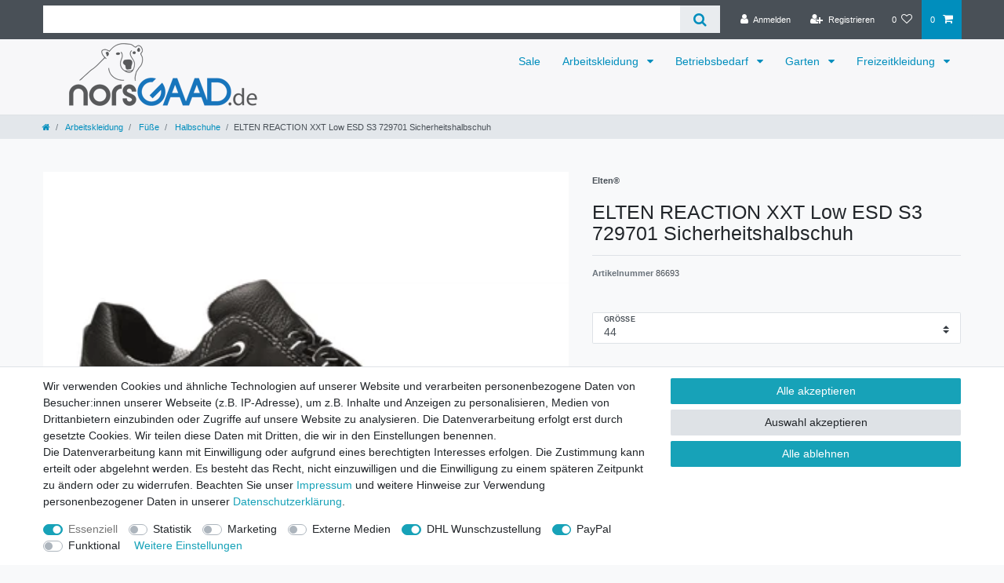

--- FILE ---
content_type: text/html; charset=UTF-8
request_url: https://www.norsgaad.de/arbeitskleidung/fuesse/halbschuhe/elten-reaction-xxt-low-esd-s3-729701-sicherheitshalbschuh_15848_86693
body_size: 72060
content:






<!DOCTYPE html>

<html lang="de" data-framework="vue" prefix="og: http://ogp.me/ns#" class="icons-loading">

<head>
                        

    <script type="text/javascript">
    (function() {
        var _availableConsents = {"necessary.tagmanager":[false,["no-cookies"],false],"necessary.consent":[true,[],null],"necessary.consentActiveStatus":[true,["consentActiveStatus","_transaction_ids","cr-freeze"],null],"necessary.externalId":[true,["externalID"],null],"necessary.session":[true,[],null],"necessary.reCaptcha":[true,[],false],"necessary.csrf":[true,["XSRF-TOKEN"],null],"necessary.shopbooster_cookie":[true,["plenty_cache"],null],"tracking.googleanalytics":[false,["\/^_gat_UA-\/","\/^_ga_\/","\/^_ga_\\\\S*\/","_ga","_gid","_gat","AMP_TOKEN","__utma","__utmt","__utmb","__utmc","__utmz","__utmv","__utmx","__utmxx","_gaexp","_opt_awcid","_opt_awmid","_opt_awgid","_opt_awkid","_opt_utmc"],false],"marketing.googleads":[false,["\/^_gac_\/","_gcl_aw","_gcl_gs","_gcl_au","IDE","1P_JAR","AID","ANID","CONSENT","DSID","DV","NID","APISID","HSID","SAPISID","SID","SIDCC","SSID","test_cookie"],false],"media.googleMaps":[null,[],null],"dhl_wunschpaket.google_cookies":[true,["google_map"],false],"paypal.paypal-cookies":[false,["X-PP-SILOVER","X-PP-L7","tsrc","paypalplus_session_v2"],true],"convenience.languageDetection":[null,[],null]};
        var _allowedCookies = ["plenty_cache","no-cookies","consentActiveStatus","_transaction_ids","cr-freeze","externalID","XSRF-TOKEN","google_map","plenty-shop-cookie","PluginSetPreview","SID_PLENTY_ADMIN_39302","PreviewCookie"] || [];

        window.ConsentManager = (function() {
            var _consents = (function() {
                var _rawCookie = document.cookie.split(";").filter(function (cookie) {
                    return cookie.trim().indexOf("plenty-shop-cookie=") === 0;
                })[0];

                if (!!_rawCookie) {
                    try {
                        _rawCookie = decodeURIComponent(_rawCookie);
                    } catch (e) {
                        document.cookie = "plenty-shop-cookie= ; expires = Thu, 01 Jan 1970 00:00:00 GMT"
                        return null;
                    }

                    try {
                        return JSON.parse(
                            _rawCookie.trim().substr("plenty-shop-cookie=".length)
                        );
                    } catch (e) {
                        return null;
                    }
                }
                return null;
            })();

            Object.keys(_consents || {}).forEach(function(group) {
                if(typeof _consents[group] === 'object' && _consents[group] !== null)
                {
                    Object.keys(_consents[group] || {}).forEach(function(key) {
                        var groupKey = group + "." + key;
                        if(_consents[group][key] && _availableConsents[groupKey] && _availableConsents[groupKey][1].length) {
                            Array.prototype.push.apply(_allowedCookies, _availableConsents[groupKey][1]);
                        }
                    });
                }
            });

            if(!_consents) {
                Object.keys(_availableConsents || {})
                    .forEach(function(groupKey) {
                        if(_availableConsents[groupKey] && ( _availableConsents[groupKey][0] || _availableConsents[groupKey][2] )) {
                            Array.prototype.push.apply(_allowedCookies, _availableConsents[groupKey][1]);
                        }
                    });
            }

            var _setResponse = function(key, response) {
                _consents = _consents || {};
                if(typeof key === "object" && typeof response === "undefined") {
                    _consents = key;
                    document.dispatchEvent(new CustomEvent("consent-change", {
                        detail: {key: null, value: null, data: key}
                    }));
                    _enableScriptsOnConsent();
                } else {
                    var groupKey = key.split(".")[0];
                    var consentKey = key.split(".")[1];
                    _consents[groupKey] = _consents[groupKey] || {};
                    if(consentKey === "*") {
                        Object.keys(_availableConsents).forEach(function(aKey) {
                            if(aKey.split(".")[0] === groupKey) {
                                _consents[groupKey][aKey.split(".")[1]] = response;
                            }
                        });
                    } else {
                        _consents[groupKey][consentKey] = response;
                    }
                    document.dispatchEvent(new CustomEvent("consent-change", {
                        detail: {key: key, value: response, data: _consents}
                    }));
                    _enableScriptsOnConsent();
                }
                if(!_consents.hasOwnProperty('_id')) {
                    _consents['_id'] = "c8d9c4a261d662ec80861ba8eba2492bf55b8d41";
                }

                Object.keys(_availableConsents).forEach(function(key) {
                    if((_availableConsents[key][1] || []).length > 0) {
                        if(_isConsented(key)) {
                            _availableConsents[key][1].forEach(function(cookie) {
                                if(_allowedCookies.indexOf(cookie) < 0) _allowedCookies.push(cookie);
                            });
                        } else {
                            _allowedCookies = _allowedCookies.filter(function(cookie) {
                                return _availableConsents[key][1].indexOf(cookie) < 0;
                            });
                        }
                    }
                });

                document.cookie = "plenty-shop-cookie=" + JSON.stringify(_consents) + "; path=/; expires=" + _expireDate() + "; secure";
            };
            var _hasResponse = function() {
                return _consents !== null;
            };

            var _expireDate = function() {
                var expireSeconds = 0;
                                    expireSeconds = 8640000;
                                const date = new Date();
                date.setSeconds(date.getSeconds() + expireSeconds);
                const offset = date.getTimezoneOffset() / 60;
                date.setHours(date.getHours() - offset)
                return date.toUTCString();
            }
            var _isConsented = function(key) {
                var groupKey = key.split(".")[0];
                var consentKey = key.split(".")[1];

                if (consentKey === "*") {
                    return Object.keys(_availableConsents).some(function (aKey) {
                        var aGroupKey = aKey.split(".")[0];
                        return aGroupKey === groupKey && _isConsented(aKey);
                    });
                } else {
                    if(!_hasResponse()) {
                        return _availableConsents[key][0] || _availableConsents[key][2];
                    }

                    if(_consents.hasOwnProperty(groupKey) && _consents[groupKey].hasOwnProperty(consentKey))
                    {
                        return !!_consents[groupKey][consentKey];
                    }
                    else {
                        if(!!_availableConsents[key])
                        {
                            return _availableConsents[key][0];
                        }

                        console.warn("Cookie has been blocked due to not being registered: " + key);
                        return false;
                    }
                }
            };
            var _getConsents = function() {
                var _result = {};
                Object.keys(_availableConsents).forEach(function(key) {
                    var groupKey = key.split(".")[0];
                    var consentKey = key.split(".")[1];
                    _result[groupKey] = _result[groupKey] || {};
                    if(consentKey !== "*") {
                        _result[groupKey][consentKey] = _isConsented(key);
                    }
                });
                return _result;
            };
            var _isNecessary = function(key) {
                return _availableConsents.hasOwnProperty(key) && _availableConsents[key][0];
            };
            var _enableScriptsOnConsent = function() {
                var elementsToEnable = document.querySelectorAll("script[data-cookie-consent]");
                Array.prototype.slice.call(elementsToEnable).forEach(function(el) {
                    if(el.dataset && el.dataset.cookieConsent && _isConsented(el.dataset.cookieConsent) && el.type !== "application/javascript") {
                        var newScript = document.createElement("script");
                        if(el.src) {
                            newScript.src = el.src;
                        } else {
                            newScript.textContent = el.textContent;
                        }
                        el.parentNode.replaceChild(newScript, el);
                    }
                });
            };
            window.addEventListener("load", _enableScriptsOnConsent);
                        // Cookie proxy
            (function() {
                var _data = {};
                var _splitCookieString = function(cookiesString) {

                    var _allCookies = cookiesString.split(";");
                    var regex = /[^=]+=[^;]*;?((?:expires|path|domain)=[^;]*;)*/gm;
                    var cookies = [];

                    _allCookies.forEach(function(cookie){
                        if(cookie.trim().indexOf("plenty-shop-cookie=") === 0) {
                            var cookieString = decodeURIComponent(cookiesString);
                            var match;
                            while((match = regex.exec(cookieString)) !== null) {
                                if(match.index === match.lastIndex) {
                                    regex.lastIndex++;
                                }
                                cookies.push(match[0]);
                            }
                        } else if(cookie.length) {
                            cookies.push(cookie);
                        }
                    });

                    return cookies;

                };
                var _parseCookies = function (cookiesString) {
                    return _splitCookieString(cookiesString).map(function(cookieString) {
                        return _parseCookie(cookieString);
                    });
                };
                var _parseCookie = function(cookieString) {
                    var cookie = {
                        name: null,
                        value: null,
                        params: {}
                    };
                    var match = /^([^=]+)=([^;]*);*((?:[^;]*;?)*)$/.exec(cookieString.trim());
                    if(match && match[1]) {
                        cookie.name = match[1];
                        cookie.value = match[2];

                        (match[3] || "").split(";").map(function(param) {
                            return /^([^=]+)=([^;]*);?$/.exec(param.trim());
                        }).filter(function(param) {
                            return !!param;
                        }).forEach(function(param) {
                            cookie.params[param[1]] = param[2];
                        });

                        if(cookie.params && !cookie.params.path) {
                            cookie.params.path = "/";
                        }
                    }

                    return cookie;
                };
                var _isAllowed = function(cookieName) {
                    return _allowedCookies.some(function(allowedCookie) {
                        var match = /^\/(.*)\/([gmiy]*)$/.exec(allowedCookie);
                        return (match && match[1] && (new RegExp(match[1], match[2])).test(cookieName))
                            || allowedCookie === cookieName;
                    });
                };
                var _set = function(cookieString) {
                    var cookie = _parseCookie(cookieString);
                                                                    var domainParts = (window.location.host || window.location.hostname).split(".");
                        if(domainParts[0] === "www") {
                            domainParts.shift();
                            cookie.domain = "." + domainParts.join(".");
                        } else {
                            cookie.domain = (window.location.host || window.location.hostname);
                        }
                                        if(cookie && cookie.name) {
                        if(_isAllowed(cookie.name)) {
                            var cookieValue = cookie.value || "";
                            _data[cookie.name] = cookieValue + Object.keys(cookie.params || {}).map(function(paramKey) {
                                                            var date = new Date(_expireDate());
                                if(paramKey === "expires" && (new Date(cookie.params[paramKey]).getTime()) > date.getTime()) {
                                    return "; expires=" + _expireDate();
                                }
                                                            return "; " + paramKey.trim() + "=" + cookie.params[paramKey].trim();
                            }).join("");
                        } else {
                            _data[cookie.name] = null;
                            console.warn("Cookie has been blocked due to privacy settings: " + cookie.name);
                        }
                        _update();
                    }
                };
                var _get = function() {
                    return Object.keys(_data).filter(function (key) {
                        return !!_data[key];
                    }).map(function (key) {
                        return key + "=" + (_data[key].split(";")[0]);
                    }).join("; ");
                };
                var _update = function() {
                    delete document.cookie;
                    var cookies = _parseCookies(document.cookie);
                    Object.keys(_data).forEach(function(key) {
                        if(!_data[key]) {
                            // unset cookie
                            var domains = (window.location.host || window.location.hostname).split(".");
                            while(domains.length > 1) {
                                document.cookie = key + "=; path=/; expires=Thu, 01 Jan 1970 00:00:01 GMT; domain="+domains.join(".");
                                document.cookie = key + "=; path=/; expires=Thu, 01 Jan 1970 00:00:01 GMT; domain=."+domains.join(".");
                                domains.shift();
                            }
                            document.cookie = key + "=; path=/; expires=Thu, 01 Jan 1970 00:00:01 GMT;";
                            delete _data[key];
                        } else {
                            var existingCookie = cookies.find(function(cookie) { return cookie.name === key; });
                            var parsedData = _parseCookie(key + "=" + _data[key]);
                            if(!existingCookie || existingCookie.value !== parsedData.value) {
                                document.cookie = key + "=" + _data[key];
                            } else {
                                // console.log('No changes to cookie: ' + key);
                            }
                        }
                    });

                    if(!document.__defineGetter__) {
                        Object.defineProperty(document, 'cookie', {
                            get: _get,
                            set: _set
                        });
                    } else {
                        document.__defineGetter__('cookie', _get);
                        document.__defineSetter__('cookie', _set);
                    }
                };

                _splitCookieString(document.cookie).forEach(function(cookie)
                {
                    _set(cookie);
                });

                _update();
            })();
            
            return {
                setResponse: _setResponse,
                hasResponse: _hasResponse,
                isConsented: _isConsented,
                getConsents: _getConsents,
                isNecessary: _isNecessary
            };
        })();
    })();
</script>


    
<meta charset="utf-8">
<meta http-equiv="X-UA-Compatible" content="IE=edge">
<meta name="viewport" content="width=device-width, initial-scale=1">
<meta name="generator" content="plentymarkets" />
<meta name="format-detection" content="telephone=no"> 
<link rel="icon" type="image/x-icon" href="/favicon.ico">



            <link rel="canonical" href="https://www.norsgaad.de/arbeitskleidung/fuesse/halbschuhe/elten-reaction-xxt-low-esd-s3-729701-sicherheitshalbschuh_15848_86693">
    
                        <link rel="alternate" hreflang="x-default" href="https://www.norsgaad.de/arbeitskleidung/fuesse/halbschuhe/elten-reaction-xxt-low-esd-s3-729701-sicherheitshalbschuh_15848_86693"/>
                    <link rel="alternate" hreflang="de" href="https://www.norsgaad.de/arbeitskleidung/fuesse/halbschuhe/elten-reaction-xxt-low-esd-s3-729701-sicherheitshalbschuh_15848_86693"/>
            
<style data-font="Custom-Font">
    
                
        .icons-loading .fa { visibility: hidden !important; }
</style>

<link rel="preload" href="https://cdn02.plentymarkets.com/3v3zu571blbu/plugin/32/ceres/css/ceres-icons.css" as="style" onload="this.onload=null;this.rel='stylesheet';">
<noscript><link rel="stylesheet" href="https://cdn02.plentymarkets.com/3v3zu571blbu/plugin/32/ceres/css/ceres-icons.css"></noscript>


<link rel="preload" as="style" href="https://cdn02.plentymarkets.com/3v3zu571blbu/plugin/32/ceres/css/ceres-base.css?v=2b8dde84789508bd7ad024ebc1d6c40542f0dffb">
    <link rel="stylesheet" href="https://cdn02.plentymarkets.com/3v3zu571blbu/plugin/32/ceres/css/ceres-base.css?v=2b8dde84789508bd7ad024ebc1d6c40542f0dffb">


<script type="application/javascript">
    /*! loadCSS. [c]2017 Filament Group, Inc. MIT License */
    /* This file is meant as a standalone workflow for
    - testing support for link[rel=preload]
    - enabling async CSS loading in browsers that do not support rel=preload
    - applying rel preload css once loaded, whether supported or not.
    */
    (function( w ){
        "use strict";
        // rel=preload support test
        if( !w.loadCSS ){
            w.loadCSS = function(){};
        }
        // define on the loadCSS obj
        var rp = loadCSS.relpreload = {};
        // rel=preload feature support test
        // runs once and returns a function for compat purposes
        rp.support = (function(){
            var ret;
            try {
                ret = w.document.createElement( "link" ).relList.supports( "preload" );
            } catch (e) {
                ret = false;
            }
            return function(){
                return ret;
            };
        })();

        // if preload isn't supported, get an asynchronous load by using a non-matching media attribute
        // then change that media back to its intended value on load
        rp.bindMediaToggle = function( link ){
            // remember existing media attr for ultimate state, or default to 'all'
            var finalMedia = link.media || "all";

            function enableStylesheet(){
                // unbind listeners
                if( link.addEventListener ){
                    link.removeEventListener( "load", enableStylesheet );
                } else if( link.attachEvent ){
                    link.detachEvent( "onload", enableStylesheet );
                }
                link.setAttribute( "onload", null );
                link.media = finalMedia;
            }

            // bind load handlers to enable media
            if( link.addEventListener ){
                link.addEventListener( "load", enableStylesheet );
            } else if( link.attachEvent ){
                link.attachEvent( "onload", enableStylesheet );
            }

            // Set rel and non-applicable media type to start an async request
            // note: timeout allows this to happen async to let rendering continue in IE
            setTimeout(function(){
                link.rel = "stylesheet";
                link.media = "only x";
            });
            // also enable media after 3 seconds,
            // which will catch very old browsers (android 2.x, old firefox) that don't support onload on link
            setTimeout( enableStylesheet, 3000 );
        };

        // loop through link elements in DOM
        rp.poly = function(){
            // double check this to prevent external calls from running
            if( rp.support() ){
                return;
            }
            var links = w.document.getElementsByTagName( "link" );
            for( var i = 0; i < links.length; i++ ){
                var link = links[ i ];
                // qualify links to those with rel=preload and as=style attrs
                if( link.rel === "preload" && link.getAttribute( "as" ) === "style" && !link.getAttribute( "data-loadcss" ) ){
                    // prevent rerunning on link
                    link.setAttribute( "data-loadcss", true );
                    // bind listeners to toggle media back
                    rp.bindMediaToggle( link );
                }
            }
        };

        // if unsupported, run the polyfill
        if( !rp.support() ){
            // run once at least
            rp.poly();

            // rerun poly on an interval until onload
            var run = w.setInterval( rp.poly, 500 );
            if( w.addEventListener ){
                w.addEventListener( "load", function(){
                    rp.poly();
                    w.clearInterval( run );
                } );
            } else if( w.attachEvent ){
                w.attachEvent( "onload", function(){
                    rp.poly();
                    w.clearInterval( run );
                } );
            }
        }


        // commonjs
        if( typeof exports !== "undefined" ){
            exports.loadCSS = loadCSS;
        }
        else {
            w.loadCSS = loadCSS;
        }
    }( typeof global !== "undefined" ? global : this ) );

    (function() {
        var checkIconFont = function() {
            if(!document.fonts || document.fonts.check("1em FontAwesome")) {
                document.documentElement.classList.remove('icons-loading');
            }
        };

        if(document.fonts) {
            document.fonts.addEventListener("loadingdone", checkIconFont);
            window.addEventListener("load", checkIconFont);
        }
        checkIconFont();
    })();
</script>

                    

<!-- Extend the existing style with a template -->
                            <meta name="facebook-domain-verification" content="2upy4dkq3fo8v6s4io2qlgr0k8gy4c" />
                    
    

<script>

    
    function setCookie(name,value,days) {
        var expires = "";
        if (days) {
            var date = new Date();
            date.setTime(date.getTime() + (days*24*60*60*1000));
            expires = "; expires=" + date.toUTCString();
        }
        document.cookie = name + "=" + (value || "")  + expires + "; path=/";
    }
    function getCookie(name) {
        var nameEQ = name + "=";
        var ca = document.cookie.split(';');
        for (var i = 0; i < ca.length; i++) {
            var c = ca[i];
            while (c.charAt(0) == ' ') c = c.substring(1, c.length);
            if (c.indexOf(nameEQ) == 0) return c.substring(nameEQ.length, c.length);
        }
        return null;
    }

    if (getCookie("externalID") == null) {
        setCookie("externalID",  '6968180b02edd' + Math.random(), 100);
    }

    let consentActiveStatus = [{"googleanalytics":"false","googleads":"false","facebookpixel":"false","bingads":"false","pinterest":"false","adcell":"false","econda":"false","channelpilot":"false","sendinblue":"false","hotjar":"false","moebelde":"false","intelligentreach":"false","clarity":"false","awin":"false","belboon":"false"}];
    setCookie("consentActiveStatus",JSON.stringify(consentActiveStatus),100);

    function normalizeString(a) {
        return a.replace(/[^\w\s]/gi, '');
    }

    function convertAttributesToText(attributes){
        var variantText = '';

        if(attributes.length){
            for(let i = 0; i < attributes.length ; i++){
                variantText+= attributes[i]["value"]["names"]["name"];
                if(i !== (attributes.length-1)){
                    variantText+= ", ";
                }
            }
        }
        return variantText;
    }

    function sendProductListClick(position, products) {
        var payload = {
            'ecommerce': {
                'currencyCode': '',
                'click': {
                    'actionField': {'list': ''},
                    'products': new Array(products[position])
                }
            },
            'ga4Event': 'select_item',
            'nonInteractionHit': false,
            'event': 'ecommerceEvent',
            'eventCategory': 'E-Commerce',
            'eventAction': 'Produktklick',
            'eventLabel': '',
            'eventValue': undefined
        };
        dataLayer.push(payload);    }

    function capiCall(payload){
            }

    window.dataLayer = window.dataLayer || [];
    function gtag() { window.dataLayer.push(arguments);}
    let plentyShopCookie = getCookie("plenty-shop-cookie");
    plentyShopCookie = (typeof plentyShopCookie === "undefined") ? '' : JSON.parse(decodeURIComponent(plentyShopCookie));
    

    
        if(plentyShopCookie) {
            let hasConsentedToMicrosoftAds = false;
            let microsoftConsentObject = {};

            
            if (hasConsentedToMicrosoftAds) {
                microsoftConsentObject = {
                    ad_storage: 'granted'
                };

                window.uetq = window.uetq || [];
                window.uetq.push('consent', 'default', microsoftConsentObject);
            }
        }
    
                    let ad_storage =  'denied';
        let ad_user_data = 'denied';
        let ad_personalization = 'denied';
        let analytics_storage = 'denied';

        if(plentyShopCookie){
            ad_storage=  plentyShopCookie.marketing.googleads ? 'granted' : 'denied';
            ad_user_data=  plentyShopCookie.marketing.googleads ? 'granted' : 'denied';
            ad_personalization=  plentyShopCookie.marketing.googleads ? 'granted' : 'denied';
            analytics_storage=  plentyShopCookie.marketing.googleads ? 'granted' : 'denied';
                    }

        let consentObject = {
            ad_storage: ad_storage,
            ad_user_data: ad_user_data,
            ad_personalization: ad_personalization,
            analytics_storage: analytics_storage
        };

        gtag('consent', 'default', consentObject);
    

    document.addEventListener("consent-change", function (e){

        
        var consentIntervall = setInterval(function(){

            
                let consentObject = {
                    ad_storage: e.detail.data.marketing.googleads ? 'granted' : 'denied',
                    ad_user_data: e.detail.data.marketing.googleads ? 'granted' : 'denied',
                    ad_personalization: e.detail.data.marketing.googleads ? 'granted' : 'denied',
                    analytics_storage: e.detail.data.marketing.googleads ? 'granted' : 'denied'
                };

                gtag('consent', 'update', consentObject );

            
            
                let hasConsentedToMicrosoftAds = false;
                let basicMicrosoftConsentObject = {};

                
                if (hasConsentedToMicrosoftAds) {
                    basicMicrosoftConsentObject = {
                        ad_storage: 'granted'
                    };

                    window.uetq = window.uetq || [];
                    window.uetq.push('consent', 'update', basicMicrosoftConsentObject);
                }

            
            var payload = {
                'event': 'consentChanged'
            };
            dataLayer.push(payload);
            clearInterval(consentIntervall);
        }, 200);
    });
</script>


                    <style>
.availability-1 {
    color: white;
    background-color: green;
}

.availability-2 {
    color: white;
    background-color: green;
}

.availability-3 {
    color: white;
    background-color: green;
}

.availability-4 {
    color: black;
    background-color: yellow;
}

.availability-5 {
   color: black;
    background-color: yellow;
}

.availability-6 {
    color: black;
    background-color: orange;
}

.availability-7 {
    color: black;
    background-color: orange;
}

.availability-8 {
    color: black;
    background-color: orange;
}
</style>
            



    
    
                
    
    

    
    
    
    
    

                    


<meta name="robots" content="all">
<meta property="og:title" content="ELTEN REACTION XXT Low ESD S3 729701 Sicherheitshalbschuh
         | norsGAAD.de"/>
<meta property="og:type" content="article"/>
<meta property="og:url" content="https://www.norsgaad.de/arbeitskleidung/fuesse/halbschuhe/elten-reaction-xxt-low-esd-s3-729701-sicherheitshalbschuh_15848_86693"/>
<meta property="og:image" content="https://cdn02.plentymarkets.com/3v3zu571blbu/item/images/15848/full/PRO-E-729701-REACTION-XXT-Low-ESD-S3-cutout-Elten-729701.jpg"/>
<meta property="thumbnail" content="https://cdn02.plentymarkets.com/3v3zu571blbu/item/images/15848/full/PRO-E-729701-REACTION-XXT-Low-ESD-S3-cutout-Elten-729701.jpg"/>

<script type="application/ld+json">
            {
                "@context"      : "https://schema.org/",
                "@type"         : "Product",
                "@id"           : "86693",
                "name"          : "ELTEN REACTION XXT Low ESD S3 729701 Sicherheitshalbschuh",
                "category"      : "Halbschuhe",
                "releaseDate"   : "",
                "image"         : "https://cdn02.plentymarkets.com/3v3zu571blbu/item/images/15848/middle/PRO-E-729701-REACTION-XXT-Low-ESD-S3-cutout-Elten-729701.jpg",
                "identifier"    : "86693",
                "description"   : "ELTEN REACTION XXT Low ESD S3 729701 Rindleder Atmungsaktives Textilfutter Geschlossene, gepolsterte Lasche Ganzflächige Einlegesohle ESD PRO black Metallfreier Durchtrittschutz PU/PU Sohle WELLMAXX TRAINERS Abriebfester Spitzenschutz Kunststoffkappe EN ISO 20345 S3 SRC, Form A Metallfreie Ausstattung, Sohlenkern aus Infinergy® von BASF Klassiker mit neuem Laufgefühl Neu aufgelegt ist der REACTION XXT Low ESD S3. Der zeitlose Klassiker von ELTEN bekommt eine neue Laufsohle, die es in sich hat. Die WELLMAXX TRAINERS Sohle mit Sohlenkern aus Infinergy® von BASF gibt den Füßen die aufgewendete Energie beim Laufen zurück. Das lässt die Füße nicht nur weitaus langsamer ermüden, sondern ist auch gesundheitsfördernd für die Gelenke. Der sportlich-schlichte Sicherheitshalbschuh aus Rindleder ist sehr robust und macht keine Kompromisse. Die Kunststoffkappe und die metallfreie Durchtritthemmung schützen den Fuß erfolgreich vor äußeren Gefahrenquellen. Der abriebfeste Spitzenschutz bewahrt den Schuh vor frühzeitiger Abnutzung, insbesondere bei knienden Tätigkeiten. Das angebrachte Reflexmaterial macht den schwarzen Schuh auch bei schlechten Lichtverhältnissen gut sichtbar. Der SRC zertifizierte Schuh ist in den Größen 36 bis 48 erhältlich.",
                "disambiguatingDescription" : "",
                "manufacturer"  : {
                    "@type"         : "Organization",
                    "name"          : "Elten®  "
                },
                "brand"         : {
                    "@type"         : "Brand",
                    "name"          : "Elten®  "
                },
                "sku"           : "86693",
                "gtin"          : "4030839347065",
                "gtin13"        : "4030839347065",
                "offers": {
                    "@type"         : "Offer",
                    "priceCurrency" : "EUR",
                    "price"         : "106.93",
                    "url"           : "https://www.norsgaad.de/arbeitskleidung/fuesse/halbschuhe/elten-reaction-xxt-low-esd-s3-729701-sicherheitshalbschuh_15848_86693",
                    "priceSpecification":[
                                                    {
                                "@type": "UnitPriceSpecification",
                                "price": "112.90",
                                "priceCurrency": "EUR",
                                "priceType": "ListPrice",
                                "referenceQuantity": {
                                    "@type": "QuantitativeValue",
                                    "value": "1",
                                    "unitCode": "PR"
                                }
                            },
                                                {
                            "@type": "UnitPriceSpecification",
                            "price": "106.93",
                            "priceCurrency": "EUR",
                            "priceType": "SalePrice",
                            "referenceQuantity": {
                                "@type": "QuantitativeValue",
                                "value": "1",
                                "unitCode": "PR"
                            }
                        }

                    ],
                    "availability"  : "https://schema.org/InStock",
                    "itemCondition" : "https://schema.org/NewCondition"
                },
                "depth": {
                    "@type"         : "QuantitativeValue",
                    "value"         : "0"
                },
                "width": {
                    "@type"         : "QuantitativeValue",
                    "value"         : "0"
                },
                "height": {
                    "@type"         : "QuantitativeValue",
                    "value"         : "0"
                },
                "weight": {
                    "@type"         : "QuantitativeValue",
                    "value"         : "1022"
                }
            }
        </script>

<title>ELTEN REACTION XXT Low ESD S3 729701 Sicherheitshalbschuh
         | norsGAAD.de</title>

                <style>@media(min-width:991px) {
    #page-header-parent nav.widget-fw {
        background: linear-gradient(#fff 75px, #575757 1px, #575757 120px, #fff 1px)
    }
    nav.navbar .container-max>div.row #mainNavbarCollapsable {
        position: top;
        right: 0;
        width: 100%;
        bottom: 2px
    }
    #mainNavbarCollapsable ul.mainmenu>li>a {
        color: #000
    }
    .level2ul {
        position: absolute;
        width: 100%;
        visibility: hidden
    }
    .nav-dropdown-inner li.level1:hover .level2ul {
        visibility: visible!important;
        display: block!important;
        width: 100%!important;
        position: absolute!important;
        top: 0;
        left: 100%!important;
        margin-top: 0px
    }
    .level2ul>li,
    .level2ul>li>a {
        display: block;
        width: 100%;
        background: #008ebd
    }
    .level2ul>li,
    .level2ul>li>a {
        display: block;
        width: 100%;
        background: #008ebd
    }
    .level2ul>li>a:hover {
        background: #005571
    }
}

.top-bar .list-inline .list-inline-item #login-change a span {
    margin-left: 3px;
}


/* Navigation Bar Farbvoodoo */

.navbar {
    background-color: #f7f7f9 !important;
    color: #f7f7f9 !important;
}

.navbar-toggler {
    color: #4d4f4d !important;
    border: 1px solid #4d4f4d;
    top: 20%;
}

.navbar-brand img {
    max-height: 10rem;
    vertical-align: top;
}

.navbar-brand {
    padding-top: 0px !important;
}


/* Einstellungen für Smartphone & Tablet */

@media only screen and (max-width: 990px) {
    .navbar-brand img {
        max-height: 6rem;
    }
    .navbar-toggler {
        top: 30%;
    }
}



/* Bilder in Box öffnen, maybe? */

.lightbox:after {
content: “Bildansicht schließen”;
background: white;
padding: 10px;
font-weight: bold;
}</style>
                                    <script>        let isSignUp = false;        document.addEventListener("onSignUpSuccess", function (e) {                        isSignUp = true;            localStorage.setItem("signupTime", new Date().getTime());        });        document.addEventListener("onSetUserData", function (e) {                        if (e.detail.oldState.user.userData == null && e.detail.newState.user.userData !== null) {                let lastSignUpTime = localStorage.getItem("signupTime");                let timeDiff = new Date().getTime() - lastSignUpTime;                let is24HoursPassed = timeDiff > 24 * 60 * 60 * 1000;                if (isSignUp || is24HoursPassed) {                                        var payload = {                        'event': isSignUp ? 'sign_up' : 'login',                        'user_id': e.detail.newState.user.userData.id,                        'pageType': 'tpl.item'                    };                    dataLayer.push(payload);                                        isSignUp = false;                }            }        });        document.addEventListener("onSetComponent", function (e) {            console.log(e.detail);            if(e.detail.payload.component === "basket-preview"){                var payload = {                    'event': 'funnel_event',                    'action': 'OPEN_BASKET_PREVIEW',                };                dataLayer.push(payload);                            }        });        document.addEventListener("onSetCouponCode", function (e) {            console.log(e.detail);            if(e.detail.payload !== null){                var payload = {                    'event': 'funnel_event',                    'action': 'COUPON_CODE_ADDED',                    'couponCode': e.detail.payload                };                dataLayer.push(payload);                            }        });                var payload ={            'event': 'facebookEvent',            'event_id': '6968180b05406' + Math.random(),            'facebookEventName': 'PageView'        };        dataLayer.push(payload);        capiCall(payload);                document.addEventListener("onAddWishListId", function (e) {            var payload = {                'event': 'AddToWishlist',                'event_id': '6968180b05406' + Math.random(),                'ga4Event': 'add_to_wishlist',                'content_name': 'Artikeldetailseite',                'content_category': '',                'content_type': 'product',                'content_ids': e.detail.payload,                'contents': '',                'currency': 'EUR',                'value': '0.01'            };            dataLayer.push(payload);                    });        document.addEventListener("onSetWishListItems", function (e) {            console.log(e.detail.payload);            if (typeof e.detail.payload !== 'undefined') {                var products = [];                var idList = [];                var contents = [];                e.detail.payload.forEach(function (item, index) {                    products.push({                        id: item.data.item.id + '',                        name: item.data.texts.name1,                        price: item.data.prices.default.price.value + '',                        brand: item.data.item.manufacturer.externalName,                        category: 'Arbeitskleidung\/F\u00FC\u00DFe\/Halbschuhe',                        variant: convertAttributesToText(item.data.attributes),                        position: index,                        list: 'Wunschliste'                    });                    contents.push({                        id: item.data.item.id,                        quantity: 1,                        item_price: item.data.prices.default.price.value                    });                    idList.push(item.id);                });                var payload = {                    'ecommerce': {                        'currencyCode': 'EUR',                        'impressions': products                    },                    'google_tag_params': {                        'ecomm_prodid': idList,                        'ecomm_pagetype': 'other',                        'ecomm_category': 'Wunschliste',                    },                    'content_ids': idList,                    'content_name': 'Wunschliste',                    'content_type': 'product',                    'contents': contents,                    'currency': 'EUR',                    'value': '0.01',                    'event': 'ecommerceEvent',                    'event_id': '6968180b05406' + Math.random(),                    'ga4Event': 'view_item_list',                    'eventCategory': 'E-Commerce',                    'eventAction': 'Produktimpression',                    'eventLabel': 'Artikeldetailseite',                    'eventValue': undefined                };                dataLayer.push(payload);                capiCall(payload);            }        });        document.addEventListener("onContactFormSend", function (e) {            var payload ={                'event': 'facebookEvent',                'event_id': '6968180b05406' + Math.random(),                'facebookEventName': 'Contact',                'currency': 'EUR',                'value': '0.01'            };            dataLayer.push(payload);            capiCall(payload);        });        document.addEventListener("onSetVariationOrderProperty", function (e) {            var payload = {                'event': 'facebookEvent',                'facebookEventName': 'CustomizeProduct',                'event_id': '6968180b05406' + Math.random(),                'currency': 'EUR',                'value': '0.01'            };            dataLayer.push(payload);            capiCall(payload);        });        document.addEventListener("onAddBasketItem", function (e) {                        var payload = {                'ecommerce': {                    'currencyCode': 'EUR',                    'add': {                        'actionField':                            {'list': 'Artikeldetailseite'},                        'products': [{                            'id': e.detail.payload[0].variationId + '',                            'quantity': e.detail.payload[0].quantity,                            'price': e.detail.payload[0].price+'',                            'variant': convertAttributesToText(e.detail.payload[0].variation.data.attributes),                            'name': e.detail.payload[0].variation.data.texts.name1,                            'brand': e.detail.payload[0].variation.data.item.manufacturer.externalName,                            'category': 'Arbeitskleidung\/F\u00FC\u00DFe\/Halbschuhe'                                                    }]                    }                },                'content_name': 'Artikeldetailseite',                'content_type': 'product',                'content_ids': e.detail.payload[0].variationId,                'contents': [{                    'id': e.detail.payload[0].variationId,                    'quantity': e.detail.payload[0].quantity,                    'item_price': e.detail.payload[0].price                }],                'currency': 'EUR',                'value': '0.01',                'addCartValue':e.detail.payload[0].price+'',                'addCartQty': e.detail.payload[0].quantity,                'addCartId':e.detail.payload[0].variationId + '',                'addCartVariant': convertAttributesToText(e.detail.payload[0].variation.data.attributes),                'addCartName': e.detail.payload[0].variation.data.texts.name1,                'addCartBrand': e.detail.payload[0].variation.data.item.manufacturer.externalName,                'addCartCategory': 'Arbeitskleidung\/F\u00FC\u00DFe\/Halbschuhe',                'addCartImage': e.detail.payload[0].variation.data.images.all[0].url,                'addCartItemLink': "https://www.norsgaad.de/a-" + e.detail.payload[0].variation.data.item.id,                'nonInteractionHit': false,                'event': 'ecommerceEvent',                'event_id': '6968180b05406' + Math.random(),                'ga4Event': 'add_to_cart',                'eventCategory': 'E-Commerce',                'eventAction': 'addToCart',                'eventLabel': undefined,                'eventValue': undefined            };            dataLayer.push(payload);            capiCall(payload);        }, false);        document.addEventListener("onRemoveBasketItem", function (e) {            changeQty('remove', e);        });        document.addEventListener("onUpdateBasketItemQuantity",function (e) {            function isCurrentItem(item) {                return item.id == e.detail.payload.id;            }            currentBasketItem = e.detail.oldState.basket.items.find(isCurrentItem);            var origQty = currentBasketItem.quantity;            var newQty = e.detail.payload.quantity;            var qtyDiff = newQty - origQty;            if (qtyDiff > 0) {                changeQty("add", e, qtyDiff);            }            else{                changeQty("remove", e, qtyDiff *= -1);            }        });        document.addEventListener("onUpdateBasketItem", function (e) {            function isCurrentItem(item) {                return item.id == e.detail.payload.id;            }            currentBasketItem = e.detail.oldState.basket.items.find(isCurrentItem);            var origQty = currentBasketItem.quantity;            var newQty = e.detail.payload.quantity;            var qtyDiff = newQty - origQty;            if (qtyDiff > 0) {                changeQty("add", e, qtyDiff);            }        });        function changeQty(action, e, qty = e.detail.quantity) {            var currentBasketItem;            if (e.type === "onRemoveBasketItem") {                function isCurrentItem(item) {                    return item.id == e.detail.payload;                }                currentBasketItem = e.detail.oldState.basket.items.find(isCurrentItem);                qty = currentBasketItem.quantity;            } else {                function isCurrentItem(item) {                    return item.variationId == e.detail.payload.variationId;                }                currentBasketItem = e.detail.newState.basket.items.find(isCurrentItem);            }                        var payload = {                'ecommerce': {                    'currencyCode': 'EUR',                    [action]: {                        'products': [{                            'name': currentBasketItem.variation.data.texts.name1,                            'id': currentBasketItem.variationId + '',                            'price': currentBasketItem.price + '',                            'variant': convertAttributesToText(currentBasketItem.variation.data.attributes),                            'brand': currentBasketItem.variation.data.item.manufacturer.externalName,                            'category': 'Arbeitskleidung\/F\u00FC\u00DFe\/Halbschuhe',                            'quantity': qty                                                      }]                    }                },                'content_name': 'Warenkorbvorschau',                'content_type': 'product',                'content_ids': currentBasketItem.variationId,                'contents': [{                    'id': currentBasketItem.variationId,                    'quantity': qty,                    'item_price': currentBasketItem.price                }],                'currency': 'EUR',                'value': '0.01',                'addCartValue':currentBasketItem.price+'',                'addCartQty': currentBasketItem.quantity,                'addCartId':currentBasketItem.variationId + '',                'addCartVariant': convertAttributesToText(currentBasketItem.variation.data.attributes),                'addCartName': currentBasketItem.variation.data.texts.name1,                'addCartBrand': currentBasketItem.variation.data.item.manufacturer.externalName,                'addCartCategory': 'Arbeitskleidung\/F\u00FC\u00DFe\/Halbschuhe',                'addCartImage':  currentBasketItem.variation.data.images.all[0].url,                'addCartItemLink': "https://www.norsgaad.de/a-" +  currentBasketItem.variation.data.item.id,                'nonInteractionHit': false,                'event': 'ecommerceEvent',                'event_id': '6968180b05406' + Math.random(),                'eventCategory': 'E-Commerce',                'ga4Event' : action + (action === 'add' ? '_to': '_from') + '_cart',                'eventAction': action + 'FromCart',                'eventLabel': undefined,                'eventValue': undefined            };            dataLayer.push(payload);            if(action === "add"){                capiCall(payload);            }        }    </script><script>    var payload ={        'ecommerce': {            'currencyCode': 'EUR',            'detail': {                                'products': [{                    'id': '86693',                    'name': 'ELTEN\u0020REACTION\u0020XXT\u0020Low\u0020ESD\u0020S3\u0020729701\u0020Sicherheitshalbschuh',                    'price': '106.93',                    'brand': 'Elten\u00AE\u0020\u0020',                    'category': 'Arbeitskleidung\/F\u00FC\u00DFe\/Halbschuhe',                    'variant': '44'                }]            }        },        'google_tag_params': {            'ecomm_prodid': '86693',            'ecomm_pagetype': 'product',            'ecomm_totalvalue': '106.93',            'ecomm_category': 'Arbeitskleidung\/F\u00FC\u00DFe\/Halbschuhe'        },        'content_ids': 86693,        'content_name': 'ELTEN\u0020REACTION\u0020XXT\u0020Low\u0020ESD\u0020S3\u0020729701\u0020Sicherheitshalbschuh',        'content_type': 'product',        'contents': [{            'id': '86693',            'quantity': 1,            'item_price': 106.93        }],        'currency': 'EUR',        'categoryId': 65,        'value': '0.01',        'event': 'ecommerceEvent',        'event_id': '6968180b05406' + Math.random(),        'ga4Event' : 'view_item',        'eventCategory': 'E-Commerce',        'eventAction': 'Produktdetailseite',        'eventLabel': undefined,        'eventValue': undefined    };    dataLayer.push(payload);    capiCall(payload);        document.addEventListener("onVariationChanged", function (e) {            var payload = {                'event': 'facebookEvent',                'facebookEventName': 'CustomizeProduct',                'event_id': '6968180b05406' + Math.random(),                'currency': 'EUR',                'value': '0.01'            };            dataLayer.push(payload);            capiCall(payload);        var payload = {            'ecommerce': {                'currencyCode': 'EUR',                'detail': {                    'products': [{                        'id': e.detail.documents[0].id + '',                        'name': e.detail.documents[0].data.texts.name1,                        'price': e.detail.documents[0].data.prices.default.price.value + '',                        'brand': e.detail.documents[0].data.item.manufacturer.externalName + '',                        'category': 'Arbeitskleidung\/F\u00FC\u00DFe\/Halbschuhe',                        'variant': convertAttributesToText(e.detail.documents[0].data.attributes)                    }]                }            },            'google_tag_params': {                'ecomm_prodid': e.detail.documents[0].id,                'ecomm_pagetype': 'product',                'ecomm_totalvalue': e.detail.documents[0].data.prices.default.price.value,                'ecomm_category': 'Arbeitskleidung\/F\u00FC\u00DFe\/Halbschuhe'            },            'content_ids': e.detail.documents[0].id,            'content_name': e.detail.documents[0].data.texts.name1,            'content_type': 'product',            'currency': 'EUR',            'value': '0.01',            'event': 'ecommerceEvent',            'event_id': '6968180b05406' + Math.random(),            'ga4Event' : 'view_item',            'nonInteractionHit': false,            'eventCategory': 'E-Commerce',            'eventAction': 'Produktdetailseite',            'eventLabel': undefined,            'eventValue': undefined        };        dataLayer.push(payload);        capiCall(payload);    }, false);</script><!-- Google Tag Manager --><script type="text/plain" data-cookie-consent="necessary.tagmanager">        (function (w, d, s, l, i) {            w[l] = w[l] || [];            w[l].push({                'gtm.start':                    new Date().getTime(), event: 'gtm.js'            });            var f = d.getElementsByTagName(s)[0],                j = d.createElement(s), dl = l != 'dataLayer' ? '&l=' + l : '';            j.async = true;            j.src =                'https://www.googletagmanager.com/gtm.js?id=' + i + dl;            f.parentNode.insertBefore(j, f);        })(window, document, 'script', 'dataLayer', 'GTM-3ZD6T6H');</script><!-- End Google Tag Manager -->
            <style>
    #paypal_loading_screen {
        display: none;
        position: fixed;
        z-index: 2147483640;
        top: 0;
        left: 0;
        width: 100%;
        height: 100%;
        overflow: hidden;

        transform: translate3d(0, 0, 0);

        background-color: black;
        background-color: rgba(0, 0, 0, 0.8);
        background: radial-gradient(ellipse closest-corner, rgba(0,0,0,0.6) 1%, rgba(0,0,0,0.8) 100%);

        color: #fff;
    }

    #paypal_loading_screen .paypal-checkout-modal {
        font-family: "HelveticaNeue", "HelveticaNeue-Light", "Helvetica Neue Light", helvetica, arial, sans-serif;
        font-size: 14px;
        text-align: center;

        box-sizing: border-box;
        max-width: 350px;
        top: 50%;
        left: 50%;
        position: absolute;
        transform: translateX(-50%) translateY(-50%);
        cursor: pointer;
        text-align: center;
    }

    #paypal_loading_screen.paypal-overlay-loading .paypal-checkout-message, #paypal_loading_screen.paypal-overlay-loading .paypal-checkout-continue {
        display: none;
    }

    .paypal-checkout-loader {
        display: none;
    }

    #paypal_loading_screen.paypal-overlay-loading .paypal-checkout-loader {
        display: block;
    }

    #paypal_loading_screen .paypal-checkout-modal .paypal-checkout-logo {
        cursor: pointer;
        margin-bottom: 30px;
        display: inline-block;
    }

    #paypal_loading_screen .paypal-checkout-modal .paypal-checkout-logo img {
        height: 36px;
    }

    #paypal_loading_screen .paypal-checkout-modal .paypal-checkout-logo img.paypal-checkout-logo-pp {
        margin-right: 10px;
    }

    #paypal_loading_screen .paypal-checkout-modal .paypal-checkout-message {
        font-size: 15px;
        line-height: 1.5;
        padding: 10px 0;
    }

    #paypal_loading_screen.paypal-overlay-context-iframe .paypal-checkout-message, #paypal_loading_screen.paypal-overlay-context-iframe .paypal-checkout-continue {
        display: none;
    }

    .paypal-spinner {
        height: 30px;
        width: 30px;
        display: inline-block;
        box-sizing: content-box;
        opacity: 1;
        filter: alpha(opacity=100);
        animation: rotation .7s infinite linear;
        border-left: 8px solid rgba(0, 0, 0, .2);
        border-right: 8px solid rgba(0, 0, 0, .2);
        border-bottom: 8px solid rgba(0, 0, 0, .2);
        border-top: 8px solid #fff;
        border-radius: 100%
    }

    .paypalSmartButtons div {
        margin-left: 10px;
        margin-right: 10px;
    }
</style>            
<link rel="stylesheet" href="https://cdn02.plentymarkets.com/3v3zu571blbu/plugin/32/infinityscroller/css/infinity-scroller.css?v=2b8dde84789508bd7ad024ebc1d6c40542f0dffb">    
                                    
    </head>

<body class="page-singleitem item-15848 variation-86693 ">

                    

<script>
    if('ontouchstart' in document.documentElement)
    {
        document.body.classList.add("touch");
    }
    else
    {
        document.body.classList.add("no-touch");
    }
</script>

<div id="vue-app" data-server-rendered="true" class="app"><div template="#vue-notifications" class="notification-wrapper"></div> <header id="page-header" class="sticky-top"><div class="container-max"><div class="row flex-row-reverse position-relative"><div id="page-header-parent" data-header-offset class="col-12 header-container"><div class="top-bar header-fw"><div class="container-max px-0 pr-lg-3"><div class="row mx-0 flex-row-reverse position-relative"><div class="top-bar-items search-permanent d-flex flex-grow-1 flex-column-reverse flex-md-row"><div class="always-visible-search flex-grow-1"><div class="container-max"><div class="position-relative"><div class="d-flex flex-grow-1 position-relative my-2"><input type="search" placeholder="" aria-label="Suchbegriff" value="" class="search-input flex-grow-1 px-3 py-2"> <button type="submit" aria-label="Suche" class="search-submit px-3"><i aria-hidden="true" class="fa fa-fw fa-search"></i></button></div> <!----></div></div></div> <div class="controls"><ul id="controlsList" class="controls-list mb-0 d-flex list-inline pl-2 pl-sm-1 pl-md-0"><li class="list-inline-item control-user"><!----></li> <li class="list-inline-item control-wish-list"><a href="/wish-list" rel="nofollow" aria-label="Wunschliste" class="nav-link"><span class="badge-right mr-1 d-none d-sm-inline">0</span> <i aria-hidden="true" class="fa fa-heart-o"></i></a></li> <li class="list-inline-item control-basket position-relative"><a href="#" class="toggle-basket-preview nav-link"><span class="mr-2">0</span> <i aria-hidden="true" class="fa fa-shopping-cart"></i></a> <!----></li></ul></div></div></div></div> <div class="container-max px-0 px-lg-3"><div class="row mx-0 flex-row-reverse"></div></div></div> <nav class="navbar header-fw p-0 border-bottom normalmenu"><div class="container-max d-block"><div class="row mx-0 position-relative d-flex"><div class="brand-wrapper px-lg-3 d-flex flex-fill"><a href="/" class="navbar-brand py-2"><picture data-alt="norsGAAD.de"><source srcset="https://cdn02.plentymarkets.com/3v3zu571blbu/frontend/Logos/ng-new-logo-tp-250-tiny.png"> <img src="https://cdn02.plentymarkets.com/3v3zu571blbu/frontend/Logos/ng-new-logo-tp-250-tiny.png" alt="norsGAAD.de" class="img-fluid"></picture></a> <button id="mobile-navigation-toggler" type="button" class="navbar-toggler d-lg-none p-3">
                    ☰
                </button></div> <div class="main-navbar-collapsable d-none d-lg-block"><ul class="mainmenu p-0 m-0 d-flex"><li><a href="/sale" itemprop="name">
                        Sale
                    </a></li> <li class="ddown"><a href="/arbeitskleidung" itemprop="name">
                        Arbeitskleidung
                    </a> <ul data-level="1" class="collapse nav-dropdown-0"><li><ul class="collapse-inner"><li class="level1"><a href="/arbeitskleidung/kopf" itemprop="name">Kopf</a></li></ul></li> <li><ul class="collapse-inner"><li class="level1"><a href="/arbeitskleidung/oberkoerper" itemprop="name">Oberkörper</a></li></ul></li> <li><ul class="collapse-inner"><li class="level1"><a href="/arbeitskleidung/arme-u-haende" itemprop="name">Arme u. Hände</a></li></ul></li> <li><ul class="collapse-inner"><li class="level1"><a href="/arbeitskleidung/beine-u-huefte" itemprop="name">Beine u. Hüfte</a></li></ul></li> <li><ul class="collapse-inner"><li class="level1"><a href="/arbeitskleidung/ganzkoerper" itemprop="name">Ganzkörper</a></li></ul></li> <li><ul class="collapse-inner"><li class="level1"><a href="/arbeitskleidung/fuesse" itemprop="name">Füße</a></li></ul></li> <li><ul class="collapse-inner"><li class="level1"><a href="/arbeitskleidung/accessoires" itemprop="name">Accessoires</a></li></ul></li></ul></li> <li class="ddown"><a href="/betriebsbedarf" itemprop="name">
                        Betriebsbedarf
                    </a> <ul data-level="1" class="collapse nav-dropdown-1"><li><ul class="collapse-inner"><li class="level1"><a href="/betriebsbedarf/arbeitssicherheit" itemprop="name">Arbeitssicherheit</a></li></ul></li> <li><ul class="collapse-inner"><li class="level1"><a href="/betriebsbedarf/betriebseinrichtung" itemprop="name">Betriebseinrichtung</a></li></ul></li> <li><ul class="collapse-inner"><li class="level1"><a href="/betriebsbedarf/chemische-produkte" itemprop="name">Chemische Produkte</a></li></ul></li> <li><ul class="collapse-inner"><li class="level1"><a href="/betriebsbedarf/werkzeug" itemprop="name">Werkzeug</a></li></ul></li> <li><ul class="collapse-inner"><li class="level1"><a href="/betriebsbedarf/entsorgung" itemprop="name">Entsorgung</a></li></ul></li> <li><ul class="collapse-inner"><li class="level1"><a href="/betriebsbedarf/lagerung" itemprop="name">Lagerung</a></li></ul></li> <li><ul class="collapse-inner"><li class="level1"><a href="/betriebsbedarf/leitern-treppen-podeste" itemprop="name">Leitern / Treppen / Podeste</a></li></ul></li> <li><ul class="collapse-inner"><li class="level1"><a href="/betriebsbedarf/reinigungsgeraete" itemprop="name">Reinigungsgeräte</a></li></ul></li> <li><ul class="collapse-inner"><li class="level1"><a href="/betriebsbedarf/transportmittel" itemprop="name">Transportmittel</a></li></ul></li> <li><ul class="collapse-inner"><li class="level1"><a href="/betriebsbedarf/raeder-rollen" itemprop="name">Räder/Rollen</a></li></ul></li> <li><ul class="collapse-inner"><li class="level1"><a href="/betriebsbedarf/sonstige" itemprop="name">Sonstige</a></li></ul></li></ul></li> <li class="ddown"><a href="/garten" itemprop="name">
                        Garten
                    </a> <ul data-level="1" class="collapse nav-dropdown-2"><li><ul class="collapse-inner"><li class="level1"><a href="/garten/unkrautbeseitigung" itemprop="name">Unkrautbeseitigung</a></li></ul></li> <li><ul class="collapse-inner"><li class="level1"><a href="/garten/gartenmoebel" itemprop="name">Gartenmöbel</a></li></ul></li> <li><ul class="collapse-inner"><li class="level1"><a href="/garten/gartenhaeuser" itemprop="name">Gartenhäuser</a></li></ul></li> <li><ul class="collapse-inner"><li class="level1"><a href="/garten/pflanzgefaesse" itemprop="name">Pflanzgefäße</a></li></ul></li> <li><ul class="collapse-inner"><li class="level1"><a href="/garten/sichtschutz-zaeune" itemprop="name">Sichtschutz / Zäune</a></li></ul></li> <li><ul class="collapse-inner"><li class="level1"><a href="/garten/tierbedarf" itemprop="name">Tierbedarf</a></li></ul></li></ul></li> <li class="ddown"><a href="/freizeitkleidung" itemprop="name">
                        Freizeitkleidung
                    </a> <ul data-level="1" class="collapse nav-dropdown-3"><li><ul class="collapse-inner"><li class="level1"><a href="/freizeitkleidung/schuhe" itemprop="name">Schuhe</a></li></ul></li> <li><ul class="collapse-inner"><li class="level1"><a href="/freizeitkleidung/damen" itemprop="name">Damen</a></li></ul></li> <li><ul class="collapse-inner"><li class="level1"><a href="/freizeitkleidung/herren" itemprop="name">Herren</a></li></ul></li> <li><ul class="collapse-inner"><li class="level1"><a href="/freizeitkleidung/socken" itemprop="name">Socken</a></li></ul></li> <li><ul class="collapse-inner"><li class="level1"><a href="/freizeitkleidung/accessoires" itemprop="name">Accessoires</a></li></ul></li></ul></li></ul></div></div></div></nav> <div class="breadcrumbs header-fw unfixed"><nav data-component="breadcrumbs" data-renderer="twig" class="small d-none d-md-block px-0"><ul class="breadcrumb container-max px-3 py-2 my-0 mx-auto"><li class="breadcrumb-item"><a href="/" aria-label><i aria-hidden="true" class="fa fa-home"></i> <span class="breadcrumb-home"></span></a></li> <li class="breadcrumb-item"><a href="/arbeitskleidung">
                                Arbeitskleidung
                            </a></li> <li class="breadcrumb-item"><a href="/arbeitskleidung/fuesse">
                                Füße
                            </a></li> <li class="breadcrumb-item"><a href="/arbeitskleidung/fuesse/halbschuhe">
                                Halbschuhe
                            </a></li> <li class="breadcrumb-item active"><span>ELTEN REACTION XXT Low ESD S3 729701 Sicherheitshalbschuh</span></li></ul> <div style="display:none;">
        {
            &quot;@context&quot;:&quot;http://schema.org/&quot;,
            &quot;@type&quot;:&quot;BreadcrumbList&quot;,
            &quot;itemListElement&quot;: [{&quot;@type&quot;:&quot;ListItem&quot;,&quot;position&quot;:1,&quot;item&quot;:{&quot;@id&quot;:&quot;\/&quot;,&quot;name&quot;:&quot;Home&quot;}},{&quot;@type&quot;:&quot;ListItem&quot;,&quot;position&quot;:2,&quot;item&quot;:{&quot;@id&quot;:&quot;\/arbeitskleidung&quot;,&quot;name&quot;:&quot;Arbeitskleidung&quot;}},{&quot;@type&quot;:&quot;ListItem&quot;,&quot;position&quot;:3,&quot;item&quot;:{&quot;@id&quot;:&quot;\/arbeitskleidung\/fuesse&quot;,&quot;name&quot;:&quot;F\u00fc\u00dfe&quot;}},{&quot;@type&quot;:&quot;ListItem&quot;,&quot;position&quot;:4,&quot;item&quot;:{&quot;@id&quot;:&quot;\/arbeitskleidung\/fuesse\/halbschuhe&quot;,&quot;name&quot;:&quot;Halbschuhe&quot;}},{&quot;@type&quot;:&quot;ListItem&quot;,&quot;position&quot;:5,&quot;item&quot;:{&quot;@id&quot;:&quot;https:\/\/www.norsgaad.de\/arbeitskleidung\/fuesse\/halbschuhe\/elten-reaction-xxt-low-esd-s3-729701-sicherheitshalbschuh_15848_86693&quot;,&quot;name&quot;:&quot;ELTEN REACTION XXT Low ESD S3 729701 Sicherheitshalbschuh&quot;}}]
        }
        </div></nav></div></div></div></div></header> <div><div aria-labelledby="mobile-navigation-toggler" itemscope="itemscope" itemtype="https://schema.org/SiteNavigationElement" class="mobile-navigation"><div style="display:none;"><ul class="breadcrumb d-block px-3 py-0"><li aria-label="Schließen" class="btn-close"></li> <li class="breadcrumb-item"><i aria-hidden="true" class="fa fa-home"></i></li> </ul> <ul id="menu-1" class="mainmenu w-100 p-0 m-0 menu-active"><li class="ddown"><span class="nav-direction btn-up"><i aria-hidden="true" class="fa fa-lg fa-level-up"></i></span></li>  </ul> <ul id="menu-2" class="mainmenu w-100 p-0 m-0"><li class="ddown"><span class="nav-direction btn-up"><i aria-hidden="true" class="fa fa-lg fa-level-up"></i></span></li>  </ul></div> <ul class="breadcrumb"><li aria-label="Schließen" class="btn-close"></li> <li class="breadcrumb-item"><i aria-hidden="true" class="fa fa-home"></i></li></ul> <div class="loading d-flex text-center"><div class="loading-animation m-auto"><div class="rect1 bg-appearance"></div> <div class="rect2 bg-appearance"></div> <div class="rect3 bg-appearance"></div> <div class="rect4 bg-appearance"></div> <div class="rect5 bg-appearance"></div></div></div></div></div> <div id="page-body" class="main"><div class="single container-max page-content"><div class="row"><div class="col"><div item-data="6968180b11392" attributes-data="6968180b11401" variations="6968180b1140d"><div class="widget widget-grid widget-two-col row mt-5"><div class="widget-inner col-xl-7 widget-prop-xl-2-1 col-lg-7 widget-prop-lg-2-1 col-md-7 widget-prop-md-2-1 col-sm-12 widget-prop-sm-3-1 widget-stacked-mobile col-12 widget-prop-3-1 widget-stacked-mobile"><div><div class="widget widget-item-image widget-primary
    "><div itemscope="itemscope" itemtype="https://schema.org/Thing"><div class="single-carousel owl-carousel owl-theme owl-single-item mt-0"><div class="prop-1-1"><a href="https://cdn02.plentymarkets.com/3v3zu571blbu/item/images/15848/middle/PRO-E-729701-REACTION-XXT-Low-ESD-S3-cutout-Elten-729701.jpg" data-lightbox="single-item-image23"><picture data-iesrc="https://cdn02.plentymarkets.com/3v3zu571blbu/item/images/15848/middle/PRO-E-729701-REACTION-XXT-Low-ESD-S3-cutout-Elten-729701.jpg" data-alt="ELTEN REACTION XXT Low ESD S3 729701 Sicherheitshalbschuh" data-title="ELTEN REACTION XXT Low ESD S3 729701 Sicherheitshalbschuh"> <source srcset="https://cdn02.plentymarkets.com/3v3zu571blbu/item/images/15848/middle/PRO-E-729701-REACTION-XXT-Low-ESD-S3-cutout-Elten-729701.jpg" type="image/jpeg"> <!----> <!----> <!----></picture></a></div></div> <div id="thumb-carousel" class="owl-thumbs owl-carousel owl-theme owl-single-item"><div class="prop-1-1"><div class="image-container"><picture data-iesrc="https://cdn02.plentymarkets.com/3v3zu571blbu/item/images/15848/preview/PRO-E-729701-REACTION-XXT-Low-ESD-S3-cutout-Elten-729701.jpg" data-picture-class="owl-thumb border-appearance" data-alt="ELTEN REACTION XXT Low ESD S3 729701 Sicherheitshalbschuh" data-title="ELTEN REACTION XXT Low ESD S3 729701 Sicherheitshalbschuh" class="active"> <source srcset="https://cdn02.plentymarkets.com/3v3zu571blbu/item/images/15848/preview/PRO-E-729701-REACTION-XXT-Low-ESD-S3-cutout-Elten-729701.jpg" type="image/jpeg"> <!----> <!----> <!----></picture></div></div></div> <div class="single-carousel owl-carousel owl-loaded owl-theme owl-single-item mt-0"><div class="prop-1-1"><picture data-iesrc="https://cdn02.plentymarkets.com/3v3zu571blbu/item/images/15848/middle/PRO-E-729701-REACTION-XXT-Low-ESD-S3-cutout-Elten-729701.jpg" data-picture-class="owl-placeholder" data-alt="ELTEN REACTION XXT Low ESD S3 729701 Sicherheitshalbschuh" data-title="ELTEN REACTION XXT Low ESD S3 729701 Sicherheitshalbschuh"> <source srcset="https://cdn02.plentymarkets.com/3v3zu571blbu/item/images/15848/middle/PRO-E-729701-REACTION-XXT-Low-ESD-S3-cutout-Elten-729701.jpg" type="image/jpeg"> <!----> <!----> <!----></picture></div></div></div></div></div></div> <div class="widget-inner col-xl-5 widget-prop-xl-auto col-lg-5 widget-prop-lg-auto col-md-5 widget-prop-md-auto col-sm-12 widget-prop-sm-3-1 col-12 widget-prop-3-1"><div><div class="widget widget-sticky"><div class="widget-inner"><div class="widget widget-text widget-none producertag h6 producer text-muted"><div class="widget-inner bg-appearance pt-0 pr-0 pb-2 pl-0"><p><span>Elten®  </span></p><p><!----></p></div></div> <div class="widget widget-text widget-none title-outer item-name"><div class="widget-inner bg-appearance pt-0 pr-0 pb-0 pl-0"><h1><span>ELTEN REACTION XXT Low ESD S3 729701 Sicherheitshalbschuh</span></h1></div></div> <hr class="widget widget-separator mb-3"> <div class="widget widget-text widget-none articlenumber small text-muted mb-5"><div class="widget-inner bg-appearance pt-0 pr-0 pb-0 pl-0"><p><strong>Artikelnummer </strong><span>86693</span></p></div></div> <div class="widget widget-item-bundle widget-primary
        "><div><div></div></div></div> <div class="widget widget-order-property widget-none "><!----></div> <div class="widget widget-attribute widget-primary
         mb-3"><div class="row"></div></div> <div class="widget widget-graduate-price widget-primary
        "><div class="widget-inner"><!----></div></div> <div class="widget widget-item-price widget-none
        "><div class="has-crossprice"><div class="crossprice"><del class="text-muted small text-appearance color-gray-700">
                UVP 112,90 EUR
            </del></div> <span class="price h1"><span>
                106,93 EUR
            </span> <sup>*</sup></span> <!----> <!----> <div class="base-price text-muted my-3 color-gray-700"><div>
            Inhalt
            <span>1 </span> <span>Paar</span></div> <!----></div></div></div> <div class="widget widget-availability h4 "><span class="availability badge availability-2"><span>
        wird in 2 Arbeitstagen versendet
    </span></span></div> <div class="widget widget-add-to-basket widget-primary
     mt-3 mb-3    "><div class="w-100"><div data-testing="single-add-to-basket-button" padding-inline-styles=""><!----> <!----> <div class="d-inline"><div class="add-to-basket-container"><div class="quantity-input-container"><div class="qty-box d-flex h-100"><input type="text" aria-label="Mengeneingabe" value="1" class="qty-input text-center"> <div class="qty-btn-container d-flex flex-column"><button data-toggle="tooltip" data-placement="top" data-testing="quantity-btn-increase" title="Maximale Bestellmenge: " aria-label="Menge erhöhen" class="btn qty-btn flex-fill d-flex justify-content-center p-0"><i aria-hidden="true" class="fa fa-plus default-float"></i></button> <button data-toggle="tooltip" data-placement="bottom" data-testing="quantity-btn-decrease" title="Minimale Bestellmenge: 1" aria-label="Menge verringern" class="btn qty-btn flex-fill d-flex justify-content-center p-0 disabled"><i aria-hidden="true" class="fa fa-minus default-float"></i></button></div></div></div> <button class="btn btn-block btn-primary btn-appearance"><i aria-hidden="true" class="fa fa-shopping-cart"></i>
                In den Warenkorb
            </button></div></div> <!----></div></div> <div style="display:none;">
    if(!document.getElementById('paypal-smart-payment-script'))
    {
    var script = document.createElement(&quot;script&quot;);
    script.type = &quot;module&quot;;
    script.id = &quot;paypal-smart-payment-script&quot;;
    script.src = &quot;https://cdn02.plentymarkets.com/3v3zu571blbu/plugin/32/paypal/js/smartPaymentScript.min.js&quot;;
    script.setAttribute(&quot;data-client-id&quot;, &quot;AfslQana4f4CQjHvRBnUc6vBJg5jgJuZFwM-SbrTiGKUAqB7MrxQv3QWFdQ6U1h7ogMDokT1DNBzRxMw&quot;);
    script.setAttribute(&quot;data-user-id-token&quot;, &quot;&quot;);
    script.setAttribute(&quot;data-merchant-id&quot;, &quot;C7SNQJQUWGDSA&quot;);
    script.setAttribute(&quot;data-currency&quot;, &quot;EUR&quot;);
    script.setAttribute(&quot;data-append-trailing-slash&quot;, &quot;&quot;);
    script.setAttribute(&quot;data-locale&quot;, &quot;de_DE&quot;);
    script.setAttribute(&quot;sandbox&quot;, &quot;&quot;);
    script.setAttribute(&quot;googlePayComponent&quot;, 0);
    script.setAttribute(&quot;applePayComponent&quot;, 0);
    script.setAttribute(&quot;logToken&quot;, &quot;e8c15e44be05be56c40aa66e404b2df9&quot;);
    document.body.appendChild(script);
    } else {
        var script = document.getElementById('paypal-smart-payment-script');
        script.src = &quot;https://cdn02.plentymarkets.com/3v3zu571blbu/plugin/32/paypal/js/smartPaymentScript.min.js&quot;;
        script.setAttribute(&quot;data-client-id&quot;, &quot;AfslQana4f4CQjHvRBnUc6vBJg5jgJuZFwM-SbrTiGKUAqB7MrxQv3QWFdQ6U1h7ogMDokT1DNBzRxMw&quot;);
        script.setAttribute(&quot;data-user-id-token&quot;, &quot;&quot;);
        script.setAttribute(&quot;data-merchant-id&quot;, &quot;C7SNQJQUWGDSA&quot;);
        script.setAttribute(&quot;data-currency&quot;, &quot;EUR&quot;);
        script.setAttribute(&quot;data-append-trailing-slash&quot;, &quot;&quot;);
        script.setAttribute(&quot;data-locale&quot;, &quot;de_DE&quot;);
        script.setAttribute(&quot;sandbox&quot;, &quot;&quot;);
        script.setAttribute(&quot;googlePayComponent&quot;, 0);
        script.setAttribute(&quot;applePayComponent&quot;, 0);
        script.setAttribute(&quot;logToken&quot;, &quot;e8c15e44be05be56c40aa66e404b2df9&quot;);
    }
</div> <div id="paypal-button-container_6968180b1049a" data-uuid="6968180b1049a" class="paypalSmartButtons btn btn-block"><div style="display:none;">
                    if (typeof paypal_plenty_sdk === 'undefined' || typeof renderPayPalButtons !== 'function') {
                document.addEventListener('payPalScriptInitialized', () =&gt; {
                    renderPayPalButtons('6968180b1049a', 'paylater', 'paypal', 'pill', 'blue');
                });
            } else {
                renderPayPalButtons('6968180b1049a', 'paylater', 'paypal', 'pill', 'blue');
            }
                    if (typeof paypal_plenty_sdk === 'undefined' || typeof renderPayPalButtons !== 'function') {
                document.addEventListener('payPalScriptInitialized', () =&gt; {
                    renderPayPalButtons('6968180b1049a', 'paypal', 'checkout', 'pill', 'blue');
                });
            } else {
                renderPayPalButtons('6968180b1049a', 'paypal', 'checkout', 'pill', 'blue');
            }
            </div></div></div> <div class="widget widget-add-to-wish-list widget-danger
                "><button data-toggle="tooltip" data-placement="top" title="Zur Wunschliste hinzufügen" class="btn btn-link btn-sm text-muted color-gray-700"><i aria-hidden="true" class="fa default-float fa-heart"></i>
    Wunschliste
</button></div> <div class="widget widget-code widget-none vat small text-muted color-gray-700"><div class="widget-inner bg-appearance"><span>* inkl. MwSt. <a title=""></a></span></div></div> <div class="widget widget-code widget-none small text-muted color-gray-700"><div class="widget-inner bg-appearance"></div></div></div></div></div></div></div> <div class="widget widget-grid widget-two-col row"><div class="widget-inner col-xl-7 widget-prop-xl-2-1 col-lg-7 widget-prop-lg-2-1 col-md-7 widget-prop-md-2-1 col-sm-12 widget-prop-sm-3-1 widget-stacked-mobile col-12 widget-prop-3-1 widget-stacked-mobile"><div><div class="widget widget-tab mt-5 mb-5"><div class="widget-inner"><div class="tab-content"><div role="tabpanel" class="tab-pane"><div data-builder-child-container="675c14fcefef5" class="my-4"><div class="widget widget-text widget-none"><div class="widget-inner bg-appearance"><p>ELTEN REACTION XXT Low ESD S3 729701</p> <ul><li>Rindleder</li> <li>Atmungsaktives Textilfutter</li> <li>Geschlossene, gepolsterte Lasche</li> <li>Ganzflächige Einlegesohle ESD PRO black</li> <li>Metallfreier Durchtrittschutz</li> <li>PU/PU Sohle WELLMAXX TRAINERS</li> <li>Abriebfester Spitzenschutz</li> <li>Kunststoffkappe</li> <li>EN ISO 20345 S3 SRC, Form A</li> <li>Metallfreie Ausstattung, Sohlenkern aus Infinergy® von BASF</li></ul> <p><strong>Klassiker mit neuem Laufgefühl</strong></p> <p>Neu aufgelegt ist der REACTION XXT Low ESD S3. Der zeitlose Klassiker von ELTEN bekommt eine neue Laufsohle, die es in sich hat. Die WELLMAXX TRAINERS Sohle mit Sohlenkern aus Infinergy® von BASF gibt den Füßen die aufgewendete Energie beim Laufen zurück. Das lässt die Füße nicht nur weitaus langsamer ermüden, sondern ist auch gesundheitsfördernd für die Gelenke.</p> <p>Der sportlich-schlichte Sicherheitshalbschuh aus Rindleder ist sehr robust und macht keine Kompromisse. Die Kunststoffkappe und die metallfreie Durchtritthemmung schützen den Fuß erfolgreich vor äußeren Gefahrenquellen. Der abriebfeste Spitzenschutz bewahrt den Schuh vor frühzeitiger Abnutzung, insbesondere bei knienden Tätigkeiten.</p> <p>Das angebrachte Reflexmaterial macht den schwarzen Schuh auch bei schlechten Lichtverhältnissen gut sichtbar. Der SRC zertifizierte Schuh ist in den Größen 36 bis 48 erhältlich.</p><p><br><span></span> <br></p><span></span><p><br></p><span></span><p><br></p><span></span><p><br></p><span></span><p><br></p><span></span><p><br></p><span></span><p><br></p><span></span><p><br></p><span></span><p><br></p><span></span><p><br></p><span></span><p><br></p><span></span></div></div></div></div><div role="tabpanel" class="tab-pane"><div data-builder-child-container="675c14fcefef6" class="my-4"><div class="widget widget-text widget-none"><div class="widget-inner bg-appearance pt-0 pr-0 pb-0 pl-0"></div></div></div></div><div role="tabpanel" class="tab-pane"><div data-builder-child-container="675c14fcefef7" class="my-4"><div class="widget widget-item-data-table
        "><div class="widget-inner"><table role="table" class="table table-striped table-hover table-sm"><thead><tr><th scope="col" class="visually-hidden">
              Technisches Merkmal
            </th> <th scope="col" class="visually-hidden">
              Wert
            </th></tr></thead> <tbody><tr><td>
                    Art.-ID
                </td> <td>
                    15848
                </td></tr><tr><td>
                    Zustand
                </td> <td>
                    Neu
                </td></tr><tr><td>
                    Altersfreigabe
                </td> <td>
                    Ohne Altersbeschränkung
                </td></tr><tr><td>
                    Varianten-ID
                </td> <td>
                    729701-44
                </td></tr><!----><tr><td>
                    Hersteller
                </td> <td>
                    Elten®  
                </td></tr><tr><td>
                    Herstellungsland
                </td> <td>
                    
                </td></tr><tr><td>
                    Inhalt
                </td> <td>
                    1 Paar
                </td></tr><tr><td>
                    Gewicht
                </td> <td>
                    1022 g
                </td></tr><tr><td>
                    Netto-Gewicht
                </td> <td>
                    1022 g
                </td></tr><!----><tr><td>
                    Zolltarifnummer
                </td> <td>
                    64034000000
                </td></tr></tbody></table></div></div> <div class="widget widget-text widget-none"><div class="widget-inner bg-appearance"><p><span></span></p><span></span><p></p></div></div></div></div><div role="tabpanel" class="tab-pane"><div data-builder-child-container="675c14fcefef8" class="my-4"><div class="widget widget-text widget-none"><div class="widget-inner bg-appearance pt-0 pr-0 pb-0 pl-0"><span>ELTEN GMBH</span></div></div> <div class="widget widget-text widget-none"><div class="widget-inner bg-appearance pt-0 pr-0 pb-0 pl-0"><span>Ostwall</span> <span>7-13</span></div></div> <div class="widget widget-text widget-none"><div class="widget-inner bg-appearance pt-0 pr-0 pb-0 pl-0"><span>47589</span> <span>Uedem</span> <span>Deutschland</span></div></div> <div class="widget widget-text widget-none"><div class="widget-inner bg-appearance pt-0 pr-0 pb-0 pl-0"><span>service@elten.com</span></div></div> <div class="widget widget-text widget-none"><div class="widget-inner bg-appearance pt-0 pr-0 pb-0 pl-0"><span>02825 / 800</span></div></div> <div class="widget widget-text widget-none"><div class="widget-inner bg-appearance pt-0 pr-0 pb-0 pl-0"><span></span></div></div></div></div><div role="tabpanel" class="tab-pane"><div data-builder-child-container="675c14fcefef9" class="my-4"><div class="widget widget-text widget-none"><div class="widget-inner bg-appearance pt-0 pr-0 pb-0 pl-0"><span>Elten®  </span></div></div> <div class="widget widget-text widget-none"><div class="widget-inner bg-appearance pt-0 pr-0 pb-0 pl-0"><span>ELTEN GMBH</span></div></div> <div class="widget widget-text widget-none"><div class="widget-inner bg-appearance pt-0 pr-0 pb-0 pl-0"><span>Ostwall </span> <span>7-13</span></div></div> <div class="widget widget-text widget-none"><div class="widget-inner bg-appearance pt-0 pr-0 pb-0 pl-0"><span>47589</span> <span>Uedem</span> <span>Deutschland</span></div></div> <div class="widget widget-text widget-none"><div class="widget-inner bg-appearance pt-0 pr-0 pb-0 pl-0"><span>order@elten.com</span></div></div> <div class="widget widget-text widget-none"><div class="widget-inner bg-appearance pt-0 pr-0 pb-0 pl-0"><span>https://elten.com/</span></div></div> <div class="widget widget-text widget-none"><div class="widget-inner bg-appearance pt-0 pr-0 pb-0 pl-0"><span>02825 / 800</span></div></div> <div class="widget widget-text widget-none"><div class="widget-inner bg-appearance pt-0 pr-0 pb-0 pl-0"><span>02825 / 8075</span></div></div> <div class="widget widget-text widget-none"><div class="widget-inner bg-appearance pt-0 pr-0 pb-0 pl-0"><span></span></div></div></div></div></div></div></div></div></div> <div class="widget-inner col-xl-5 widget-prop-xl-auto col-lg-5 widget-prop-lg-auto col-md-5 widget-prop-md-auto col-sm-12 widget-prop-sm-3-1 col-12 widget-prop-3-1"><div></div></div></div> <div class="widget widget-text widget-none"><div class="widget-inner bg-appearance"></div></div></div></div></div></div></div> <div class="footer container-max d-print-none"><div class="row"><div class="col clearfix"><hr class="widget widget-separator mb-3"> <div class="widget widget-grid widget-three-col row"><div class="widget-inner col-12 col-md-4 widget-prop-md-3-2"><div><div class="widget widget-list"><div class="widget-inner"><ul class="list-unstyled list-centered"><li><i aria-hidden="true" class="fa fa-check mr-1"></i> <a class="d-inline-block">
                                    Direktkontakt per Telefon unter 04331 / 4928-910
                                </a></li></ul></div></div></div></div> <div class="widget-inner col-12 col-md-4 widget-prop-md-3-2"><div><div class="widget widget-list"><div class="widget-inner"><ul class="list-unstyled list-centered"><li><i aria-hidden="true" class="fa fa-check mr-1"></i> <a class="d-inline-block">
                                    Kostenloser Versand
                                </a></li></ul></div></div></div></div> <div class="widget-inner col-12 col-md-4 widget-prop-md-3-2"><div><div class="widget widget-list"><div class="widget-inner"><ul class="list-unstyled list-centered"><li><i aria-hidden="true" class="fa fa-check mr-1"></i> <a class="d-inline-block">
                                    Ein Monat Widerrufsrecht
                                </a></li></ul></div></div></div></div></div> <div class="widget widget-code widget-none color-gray-700"><div class="widget-inner bg-appearance"><center>    <a href="https://www.norsgaad.de/zahlung-und-versand/"><img src="https://cdn02.plentymarkets.com/3v3zu571blbu/frontend/Logos/de-pp_plus-logo-quer_mit_PUI_540x60px.png" alt="Vorkasse" title="PayPal Zahlungsarten" height="30px">
    <img src="https://cdn02.plentymarkets.com/3v3zu571blbu/frontend/Logos/PayPal_Ratenzahlung_h_farbe.png" alt="PayPal Ratenzahlung" title="PayPal Ratenzahlung" height="15px">
    <img src="https://cdn02.plentymarkets.com/3v3zu571blbu/frontend/Webshop_norsgaad/cashinstore.png" alt="Barzahlung" title="Barzahlung" height="25px">
    <img src="https://cdn02.plentymarkets.com/3v3zu571blbu/frontend/Webshop_norsgaad/prepayment.png" alt="Vorkasse" title="Vorkasse" height="25px"></a></center></div></div> <div class="widget widget-code widget-none color-gray-700"><div class="widget-inner bg-appearance"><p align="center"><a href="https://www.idealo.de/preisvergleich/Shop/320446.html"><img src="https://img.idealo.com/folder/Shop/320/4/320446/s1_rating_extern2.png" alt="gelistet bei idealo internet GmbH"></a> <a href="https://www.billiger.de" target="_blank" rel="noopener"><img src="https://cdn.billiger.com/partnerbutton/dark_round/28272" alt="billiger.de - der Preisvergleich" title="billiger.de - der Preisvergleich"></a></p></div></div> <div class="widget widget-code widget-none color-gray-700"><div class="widget-inner bg-appearance"><center><a href="https://www.norsgaad.de/cancellation-rights">Widerrufsrecht</a>
   <a href="https://www.norsgaad.de/cancellation-form">Widerrufsformular</a>
   <a href="https://www.norsgaad.de/legal-disclosure">Impressum</a>
   <a href="https://www.norsgaad.de/privacy-policy">Datenschutzerklärung</a>
   <a href="https://www.norsgaad.de/gtc">AGB</a>
   <a href="https://www.norsgaad.de/kontakt">Kontakt</a>
   <a href="https://www.norsgaad.de/faq">FAQ</a></center></div></div> <div class="widget-cookie-bar widget-info order-1-3-2"><div class="widget-inner"><div data-testing="cookie-bar" class="cookie-bar border-top bg-white fixed-bottom" style="display:none;"><div class="container-max"><div class="row py-3" style="display:;"><div class="col-12 col-md-8"><p>Wir verwenden Cookies und ähnliche Technologien auf unserer Website und verarbeiten personenbezogene Daten von Besucher:innen unserer Webseite (z.B. IP-Adresse), um z.B. Inhalte und Anzeigen zu personalisieren, Medien von Drittanbietern einzubinden oder Zugriffe auf unsere Website zu analysieren. Die Datenverarbeitung erfolgt erst durch gesetzte Cookies. Wir teilen diese Daten mit Dritten, die wir in den Einstellungen benennen.<br>Die Datenverarbeitung kann mit Einwilligung oder aufgrund eines berechtigten Interesses erfolgen. Die Zustimmung kann erteilt oder abgelehnt werden. Es besteht das Recht, nicht einzuwilligen und die Einwilligung zu einem späteren Zeitpunkt zu ändern oder zu widerrufen. Beachten Sie unser <a class="text-appearance" href="/legal-disclosure" target="_blank">Impressum</a> und weitere Hinweise zur Verwendung personenbezogener Daten in unserer <a class="text-appearance" href="/privacy-policy" target="_blank">Daten&shy;schutz&shy;erklärung</a>.</p> <div><span class="custom-control custom-switch custom-control-appearance d-md-inline-block mr-3"><input type="checkbox" id="_cookie-bar_-group-necessary" disabled="disabled" checked="checked" class="custom-control-input"> <label for="_cookie-bar_-group-necessary" class="custom-control-label">
                                    Essenziell
                                </label></span><span class="custom-control custom-switch custom-control-appearance d-md-inline-block mr-3"><input type="checkbox" id="_cookie-bar_-group-tracking" class="custom-control-input"> <label for="_cookie-bar_-group-tracking" class="custom-control-label">
                                    Statistik
                                </label></span><span class="custom-control custom-switch custom-control-appearance d-md-inline-block mr-3"><input type="checkbox" id="_cookie-bar_-group-marketing" class="custom-control-input"> <label for="_cookie-bar_-group-marketing" class="custom-control-label">
                                    Marketing
                                </label></span><span class="custom-control custom-switch custom-control-appearance d-md-inline-block mr-3"><input type="checkbox" id="_cookie-bar_-group-media" class="custom-control-input"> <label for="_cookie-bar_-group-media" class="custom-control-label">
                                    Externe Medien
                                </label></span><span class="custom-control custom-switch custom-control-appearance d-md-inline-block mr-3"><input type="checkbox" id="_cookie-bar_-group-dhl_wunschpaket" class="custom-control-input"> <label for="_cookie-bar_-group-dhl_wunschpaket" class="custom-control-label">
                                    DHL Wunschzustellung
                                </label></span><span class="custom-control custom-switch custom-control-appearance d-md-inline-block mr-3"><input type="checkbox" id="_cookie-bar_-group-paypal" class="custom-control-input"> <label for="_cookie-bar_-group-paypal" class="custom-control-label">
                                    PayPal
                                </label></span><span class="custom-control custom-switch custom-control-appearance d-md-inline-block mr-3"><input type="checkbox" id="_cookie-bar_-group-convenience" class="custom-control-input"> <label for="_cookie-bar_-group-convenience" class="custom-control-label">
                                    Funktional
                                </label></span> <a href="#" data-testing="cookie-bar-show-more-information" class="text-primary text-appearance d-block d-md-inline-block">Weitere Einstellungen</a></div></div> <div class="button-order col-12 col-md-4 pt-3 pt-md-0"><button data-testing="cookie-bar-accept-all" class="btn btn-block btn-default btn-appearance button-order-1 mb-2 mt-0">
                    Alle akzeptieren
                </button> <button data-testing="cookie-bar-deny-all" class="btn btn-block btn-default btn-appearance button-order-2 mb-2 mt-0">
                    Alle ablehnen
                </button> <button data-testing="cookie-bar-save" class="btn btn-block btn-default button-order-3 mb-2 mt-0">
                    Auswahl akzeptieren
                </button></div></div> <!----></div></div></div></div></div></div> <div class="btn text-center border mx-auto rounded-lg p-0 back-to-top btn-secondary pt-1"><i aria-hidden="true" class="fa fa-chevron-up fa-2x default-float"></i></div> <div class="btn btn-secondary d-block d-md-none text-center p-2"><i aria-hidden="true" class="fa fa-arrow-up fa-2x default-float"></i></div></div> <div id="login-modal-wrapper"><div id="login" tabindex="-1" role="dialog" aria-labelledby="modal-title" aria-modal="true" class="modal fade login-modal"><div class="modal-dialog"><div class="modal-content"><div class="modal-header"><h3 id="modal-title" class="modal-title">Anmelden</h3> <button type="button" data-dismiss="modal" aria-label="Schließen" class="close">×</button></div> <!----></div></div></div></div> <div id="simple-registration-modal-wrapper"><div id="registration" tabindex="-1" role="dialog" aria-labelledby="modal-title" aria-modal="true" class="modal fade"><div class="modal-dialog"><!----></div></div></div> <!----> <!----></div><script type="x-template" id="ssr-script-container">
<div id="vue-app" class="app">
    
    <lazy-hydrate when-idle>
        <notifications template="#vue-notifications" :initial-notifications="{&quot;error&quot;:null,&quot;warn&quot;:null,&quot;info&quot;:null,&quot;success&quot;:null,&quot;log&quot;:null}"></notifications>
    </lazy-hydrate>

    

             <header id="page-header" class="sticky-top">
        <div class="container-max">
            <div class="row flex-row-reverse position-relative">
                <div id="page-header-parent" class="col-12 header-container" data-header-offset>
                    <!-- 755 -->
 

<div class="top-bar header-fw">
    <div class="container-max px-0 pr-lg-3">
        <div class="row mx-0 flex-row-reverse position-relative">
                                            
            <div class="top-bar-items search-permanent d-flex flex-grow-1 flex-column-reverse flex-md-row">
                                                            <div class="always-visible-search flex-grow-1">
                            <lazy-hydrate when-idle>                                <item-search>
                                    <div class="position-relative d-flex flex-grow-1">
                                        <input type="search"
                                               class="search-input px-3 py-2 flex-grow-1"
                                               aria-label="Search term">
                                        <button class="search-submit px-3" type="submit" aria-label="Suche">
                                            <i class="fa fa-search" aria-hidden="true"></i>
                                        </button>
                                    </div>

                                    
                                                                            <template #autocomplete-suggestions>
                                            <div class="autocomplete-suggestions shadow bg-white w-100"
                                                >
                                                <div class="widget widget-grid widget-two-col row">
    <div class="widget-inner col-xl-6 widget-prop-xl-3-1 col-lg-6 widget-prop-lg-3-1 col-md-6 widget-prop-md-3-1 col-sm-12 widget-prop-sm-3-1 widget-stacked-mobile col-12 widget-prop-3-1 widget-stacked-mobile">
        <div><div class="widget widget-search-suggestion-item widget-none">
            <div class="px-3 pt-3 border-bottom" >
                            <h4 class="mb-2">                Artikel
    </h4>
                    </div>
    
    <search-suggestion-item
        :show-images="true"
                suggestion-type="item"
        :show-count="false"
        :show-additional-information="false">
    </search-suggestion-item>
</div>
</div>
    </div>
    <div class="widget-inner col-xl-6 widget-prop-xl-3-1 col-lg-6 widget-prop-lg-3-1 col-md-6 widget-prop-md-3-1 col-sm-12 widget-prop-sm-3-1 col-12 widget-prop-3-1">
        <div><div class="widget widget-search-suggestion-item widget-none">
            <div class="px-3 pt-3 border-bottom" >
                            <h4 class="mb-2">                Suchvorschläge
    </h4>
                    </div>
    
    <search-suggestion-item
        :show-images="false"
                suggestion-type="suggestion"
        :show-count="false"
        :show-additional-information="false">
    </search-suggestion-item>
</div>
</div>
    </div>
</div>

                                            </div>
                                        </template>
                                                                    </item-search>
                            </lazy-hydrate>                        </div>
                                                    <div class="controls">
                    <ul id="controlsList" class="controls-list mb-0 d-flex list-inline pl-2 pl-sm-1 pl-md-0">
                                                    <li class="list-inline-item control-user">
                                <client-only>
                                    <user-login-handler
                                        :show-login="true"
                                        :show-registration="true">
                                                                                <a class="nav-link" data-toggle="modal" aria-label="Anmelden">
                                            <i class="fa fa-user mr-0 mr-sm-1" aria-hidden="true"></i>
                                            <span class="d-none d-sm-inline">Anmelden</span>
                                        </a>
                                                                                                                        <a class="nav-link" data-toggle="modal" aria-label="Registrieren">
                                            <i class="fa fa-user-plus mr-0 mr-sm-1" aria-hidden="true"></i>
                                            <span class="d-none d-sm-inline">Registrieren</span>
                                        </a>
                                                                            </user-login-handler>
                                </client-only>
                            </li>
                        
                        
                        
                        
                                                                                <li class="list-inline-item control-wish-list">
                                <lazy-hydrate when-idle>
                                    <wish-list-count>
                                        <a class="nav-link" aria-label="Wunschliste">
                                            <span class="badge-right mr-1 d-none d-sm-inline">0</span>
                                            <i class="fa fa-heart-o" aria-hidden="true"></i>
                                        </a>
                                    </wish-list-count>
                                </lazy-hydrate>
                            </li>
                                                    
                                                    <li class="list-inline-item control-basket position-relative">
                                <a v-toggle-basket-preview href="#" class="toggle-basket-preview nav-link" >
                                                                            <span class="mr-2" v-basket-item-quantity="$store.state.basket.data.itemQuantity">0</span>
                                    
                                    <icon icon="shopping-cart" class-loading="fa-refresh" :loading="$store.state.basket.isBasketLoading"></icon>
                                                                    </a>

                                <basket-preview v-if="$store.state.lazyComponent.components['basket-preview']" :show-net-prices="false" :visible-fields="[&quot;basket.value_of_items_gross&quot;,&quot;basket.shipping_costs_gross&quot;,&quot;basket.order_total_gross&quot;]">
                                    <template #before-basket-item>
                                                            
                                    </template>
                                    <template #after-basket-item>
                                                            
                                    </template>
                                    <template #before-basket-totals>
                                                            
                                    </template>
                                    <template #before-item-sum>
                                                            
                                    </template>
                                    <template #after-item-sum>
                                                            
                                    </template>
                                    <template #before-shipping-costs>
                                                            
                                    </template>
                                    <template #after-shipping-costs>
                                                            
                                    </template>
                                    <template #before-total-sum>
                                                            
                                    </template>
                                    <template #before-vat>
                                                            
                                    </template>
                                    <template #after-vat>
                                                            
                                    </template>
                                    <template #after-total-sum>
                                                            
                                    </template>
                                    <template #after-basket-totals>
                                                            
                                    </template>
                                    <template #before-checkout-button>
                                                            
                                    </template>
                                    <template #after-checkout-button>
                                                    <!-- Include the PayPal JavaScript SDK -->
<script2 type="text/javascript">
    if(!document.getElementById('paypal-smart-payment-script'))
    {
    var script = document.createElement("script");
    script.type = "module";
    script.id = "paypal-smart-payment-script";
    script.src = "https://cdn02.plentymarkets.com/3v3zu571blbu/plugin/32/paypal/js/smartPaymentScript.min.js";
    script.setAttribute("data-client-id", "AfslQana4f4CQjHvRBnUc6vBJg5jgJuZFwM-SbrTiGKUAqB7MrxQv3QWFdQ6U1h7ogMDokT1DNBzRxMw");
    script.setAttribute("data-user-id-token", "");
    script.setAttribute("data-merchant-id", "C7SNQJQUWGDSA");
    script.setAttribute("data-currency", "EUR");
    script.setAttribute("data-append-trailing-slash", "");
    script.setAttribute("data-locale", "de_DE");
    script.setAttribute("sandbox", "");
    script.setAttribute("googlePayComponent", 0);
    script.setAttribute("applePayComponent", 0);
    script.setAttribute("logToken", "e8c15e44be05be56c40aa66e404b2df9");
    document.body.appendChild(script);
    } else {
        var script = document.getElementById('paypal-smart-payment-script');
        script.src = "https://cdn02.plentymarkets.com/3v3zu571blbu/plugin/32/paypal/js/smartPaymentScript.min.js";
        script.setAttribute("data-client-id", "AfslQana4f4CQjHvRBnUc6vBJg5jgJuZFwM-SbrTiGKUAqB7MrxQv3QWFdQ6U1h7ogMDokT1DNBzRxMw");
        script.setAttribute("data-user-id-token", "");
        script.setAttribute("data-merchant-id", "C7SNQJQUWGDSA");
        script.setAttribute("data-currency", "EUR");
        script.setAttribute("data-append-trailing-slash", "");
        script.setAttribute("data-locale", "de_DE");
        script.setAttribute("sandbox", "");
        script.setAttribute("googlePayComponent", 0);
        script.setAttribute("applePayComponent", 0);
        script.setAttribute("logToken", "e8c15e44be05be56c40aa66e404b2df9");
    }
</script2>

<!-- Set up a container element for the button -->
<div id="paypal-button-container_6968180b0cf25" class="paypalSmartButtons btn btn-block" data-uuid="6968180b0cf25">
    <script2 type="text/javascript">
                    if (typeof paypal_plenty_sdk === 'undefined' || typeof renderPayPalButtons !== 'function') {
                document.addEventListener('payPalScriptInitialized', () => {
                    renderPayPalButtons('6968180b0cf25', 'paylater', 'paypal', 'pill', 'blue');
                });
            } else {
                renderPayPalButtons('6968180b0cf25', 'paylater', 'paypal', 'pill', 'blue');
            }
                    if (typeof paypal_plenty_sdk === 'undefined' || typeof renderPayPalButtons !== 'function') {
                document.addEventListener('payPalScriptInitialized', () => {
                    renderPayPalButtons('6968180b0cf25', 'paypal', 'checkout', 'pill', 'blue');
                });
            } else {
                renderPayPalButtons('6968180b0cf25', 'paypal', 'checkout', 'pill', 'blue');
            }
            </script2>
</div>
                    
                                    </template>
                                </basket-preview>
                            </li>
                                            </ul>
                </div>
            </div>
        </div>
    </div>

    <div class="container-max px-0 px-lg-3">
        <div class="row mx-0 flex-row-reverse">
            
            
                    </div>
    </div>
</div>



<nav class="navbar header-fw p-0 border-bottom normalmenu">
    <div class="container-max d-block"
    >
        <div class="row mx-0 position-relative d-flex">
            <div class="brand-wrapper px-lg-3 d-flex flex-fill">
                                    <a class="navbar-brand py-2" href="/">
                        <picture data-alt="norsGAAD.de">
                            <source srcset="https://cdn02.plentymarkets.com/3v3zu571blbu/frontend/Logos/ng-new-logo-tp-250-tiny.png">
                            <img
                                class="img-fluid"
                                src="https://cdn02.plentymarkets.com/3v3zu571blbu/frontend/Logos/ng-new-logo-tp-250-tiny.png"
                                alt="norsGAAD.de"
                            />
                        </picture>
                    </a>
                
                <button v-open-mobile-navigation id="mobile-navigation-toggler" class="navbar-toggler d-lg-none p-3" type="button">
                    &#9776;
                </button>
            </div>

            <div class="main-navbar-collapsable d-none d-lg-block">
                <ul class="mainmenu p-0 m-0 d-flex">
                                
    
        
                                                                
            
                <li>
                    <a href="/sale" itemprop="name">
                        Sale
                    </a>
                </li>

                        
        
                                                                                                                                                                                                                                                                    
            
                <li class="ddown" v-navigation-touch-handler>
                    <a href="/arbeitskleidung" itemprop="name">
                        Arbeitskleidung
                    </a>
                                        <ul data-level="1" class="collapse nav-dropdown-0">
                                                                                                                                                        <li><ul class="collapse-inner">
                                    <li class="level1">
                                                <a @touchstart.stop href="/arbeitskleidung/kopf" itemprop="name">Kopf</a>
                    </li>
                                                                
                                                        </ul></li>
                                                                                                                    <li><ul class="collapse-inner">
                                    <li class="level1">
                                                <a @touchstart.stop href="/arbeitskleidung/oberkoerper" itemprop="name">Oberkörper</a>
                    </li>
                                                                
                                                        </ul></li>
                                                                                                                    <li><ul class="collapse-inner">
                                    <li class="level1">
                                                <a @touchstart.stop href="/arbeitskleidung/arme-u-haende" itemprop="name">Arme u. Hände</a>
                    </li>
                                                                
                                                        </ul></li>
                                                                                                                    <li><ul class="collapse-inner">
                                    <li class="level1">
                                                <a @touchstart.stop href="/arbeitskleidung/beine-u-huefte" itemprop="name">Beine u. Hüfte</a>
                    </li>
                                                                
                                                        </ul></li>
                                                                                                                    <li><ul class="collapse-inner">
                                    <li class="level1">
                                                <a @touchstart.stop href="/arbeitskleidung/ganzkoerper" itemprop="name">Ganzkörper</a>
                    </li>
                                                                
                                                        </ul></li>
                                                                                                                    <li><ul class="collapse-inner">
                                    <li class="level1">
                                                <a @touchstart.stop href="/arbeitskleidung/fuesse" itemprop="name">Füße</a>
                    </li>
                                                                
                                                        </ul></li>
                                                                                                                    <li><ul class="collapse-inner">
                                    <li class="level1">
                                                <a @touchstart.stop href="/arbeitskleidung/accessoires" itemprop="name">Accessoires</a>
                    </li>
                                                        </ul></li>
                                                                        
                                            </ul>
                                    </li>

                        
        
                                                                                                                                                                                                                                                                                                                                                                                    
            
                <li class="ddown" v-navigation-touch-handler>
                    <a href="/betriebsbedarf" itemprop="name">
                        Betriebsbedarf
                    </a>
                                        <ul data-level="1" class="collapse nav-dropdown-1">
                                                                                                                                                        <li><ul class="collapse-inner">
                                    <li class="level1">
                                                <a @touchstart.stop href="/betriebsbedarf/arbeitssicherheit" itemprop="name">Arbeitssicherheit</a>
                    </li>
                                                        </ul></li>
                                                                                                                    <li><ul class="collapse-inner">
                                    <li class="level1">
                                                <a @touchstart.stop href="/betriebsbedarf/betriebseinrichtung" itemprop="name">Betriebseinrichtung</a>
                    </li>
                                                        </ul></li>
                                                                                                                    <li><ul class="collapse-inner">
                                    <li class="level1">
                                                <a @touchstart.stop href="/betriebsbedarf/chemische-produkte" itemprop="name">Chemische Produkte</a>
                    </li>
                                                        </ul></li>
                                                                                                                    <li><ul class="collapse-inner">
                                    <li class="level1">
                                                <a @touchstart.stop href="/betriebsbedarf/werkzeug" itemprop="name">Werkzeug</a>
                    </li>
                                                                
                                                        </ul></li>
                                                                                                                    <li><ul class="collapse-inner">
                                    <li class="level1">
                                                <a @touchstart.stop href="/betriebsbedarf/entsorgung" itemprop="name">Entsorgung</a>
                    </li>
                                                        </ul></li>
                                                                                                                    <li><ul class="collapse-inner">
                                    <li class="level1">
                                                <a @touchstart.stop href="/betriebsbedarf/lagerung" itemprop="name">Lagerung</a>
                    </li>
                                                        </ul></li>
                                                                                                                    <li><ul class="collapse-inner">
                                    <li class="level1">
                                                <a @touchstart.stop href="/betriebsbedarf/leitern-treppen-podeste" itemprop="name">Leitern / Treppen / Podeste</a>
                    </li>
                                                        </ul></li>
                                                                                                                    <li><ul class="collapse-inner">
                                    <li class="level1">
                                                <a @touchstart.stop href="/betriebsbedarf/reinigungsgeraete" itemprop="name">Reinigungsgeräte</a>
                    </li>
                                                                
                                                        </ul></li>
                                                                                                                    <li><ul class="collapse-inner">
                                    <li class="level1">
                                                <a @touchstart.stop href="/betriebsbedarf/transportmittel" itemprop="name">Transportmittel</a>
                    </li>
                                                        </ul></li>
                                                                                                                    <li><ul class="collapse-inner">
                                    <li class="level1">
                                                <a @touchstart.stop href="/betriebsbedarf/raeder-rollen" itemprop="name">Räder/Rollen</a>
                    </li>
                                                        </ul></li>
                                                                                                                    <li><ul class="collapse-inner">
                                    <li class="level1">
                                                <a @touchstart.stop href="/betriebsbedarf/sonstige" itemprop="name">Sonstige</a>
                    </li>
                                                        </ul></li>
                                                                        
                                            </ul>
                                    </li>

                        
        
                                                                                                                                                                                                                                        
            
                <li class="ddown" v-navigation-touch-handler>
                    <a href="/garten" itemprop="name">
                        Garten
                    </a>
                                        <ul data-level="1" class="collapse nav-dropdown-2">
                                                                                                                                                        <li><ul class="collapse-inner">
                                    <li class="level1">
                                                <a @touchstart.stop href="/garten/unkrautbeseitigung" itemprop="name">Unkrautbeseitigung</a>
                    </li>
                                                        </ul></li>
                                                                                                                    <li><ul class="collapse-inner">
                                    <li class="level1">
                                                <a @touchstart.stop href="/garten/gartenmoebel" itemprop="name">Gartenmöbel</a>
                    </li>
                                                        </ul></li>
                                                                                                                    <li><ul class="collapse-inner">
                                    <li class="level1">
                                                <a @touchstart.stop href="/garten/gartenhaeuser" itemprop="name">Gartenhäuser</a>
                    </li>
                                                        </ul></li>
                                                                                                                    <li><ul class="collapse-inner">
                                    <li class="level1">
                                                <a @touchstart.stop href="/garten/pflanzgefaesse" itemprop="name">Pflanzgefäße</a>
                    </li>
                                                        </ul></li>
                                                                                                                    <li><ul class="collapse-inner">
                                    <li class="level1">
                                                <a @touchstart.stop href="/garten/sichtschutz-zaeune" itemprop="name">Sichtschutz / Zäune</a>
                    </li>
                                                        </ul></li>
                                                                                                                    <li><ul class="collapse-inner">
                                    <li class="level1">
                                                <a @touchstart.stop href="/garten/tierbedarf" itemprop="name">Tierbedarf</a>
                    </li>
                                                        </ul></li>
                                                                        
                                            </ul>
                                    </li>

                        
        
                                                                                                                                                                                                            
            
                <li class="ddown" v-navigation-touch-handler>
                    <a href="/freizeitkleidung" itemprop="name">
                        Freizeitkleidung
                    </a>
                                        <ul data-level="1" class="collapse nav-dropdown-3">
                                                                                                                                                        <li><ul class="collapse-inner">
                                    <li class="level1">
                                                <a @touchstart.stop href="/freizeitkleidung/schuhe" itemprop="name">Schuhe</a>
                    </li>
                                                        </ul></li>
                                                                                                                    <li><ul class="collapse-inner">
                                    <li class="level1">
                                                <a @touchstart.stop href="/freizeitkleidung/damen" itemprop="name">Damen</a>
                    </li>
                                                                
                                                        </ul></li>
                                                                                                                    <li><ul class="collapse-inner">
                                    <li class="level1">
                                                <a @touchstart.stop href="/freizeitkleidung/herren" itemprop="name">Herren</a>
                    </li>
                                                                
                                                        </ul></li>
                                                                                                                    <li><ul class="collapse-inner">
                                    <li class="level1">
                                                <a @touchstart.stop href="/freizeitkleidung/socken" itemprop="name">Socken</a>
                    </li>
                                                        </ul></li>
                                                                                                                    <li><ul class="collapse-inner">
                                    <li class="level1">
                                                <a @touchstart.stop href="/freizeitkleidung/accessoires" itemprop="name">Accessoires</a>
                    </li>
                                                        </ul></li>
                                                                        
                                            </ul>
                                    </li>

                        

                </ul>
            </div>

        </div>
    </div>
</nav>

                
                
                
    
                
<div class="breadcrumbs header-fw unfixed">
    <nav class="small d-none d-md-block px-0" data-component="breadcrumbs" data-renderer="twig">
                <ul class="breadcrumb container-max px-3 py-2 my-0 mx-auto">
            <li class="breadcrumb-item">
                <a href="/" aria-label="">
                    <i class="fa fa-home" aria-hidden="true"></i>
                                        <span class="breadcrumb-home"></span>
                                                        </a>
            </li>
                                                                                                        <li class="breadcrumb-item">
                            <a href="/arbeitskleidung">
                                Arbeitskleidung
                            </a>
                                                                                                            </li>
                                                                                <li class="breadcrumb-item">
                            <a href="/arbeitskleidung/fuesse">
                                Füße
                            </a>
                                                                                                            </li>
                                                                                <li class="breadcrumb-item">
                            <a href="/arbeitskleidung/fuesse/halbschuhe">
                                Halbschuhe
                            </a>
                                                                                                            </li>
                                    
                                                    <li class="breadcrumb-item active">
                                                                        <span>ELTEN REACTION XXT Low ESD S3 729701 Sicherheitshalbschuh</span>
                    </li>
                                    </ul>
        <script2 type="application/ld+json">
        {
            "@context":"http://schema.org/",
            "@type":"BreadcrumbList",
            "itemListElement": [{"@type":"ListItem","position":1,"item":{"@id":"\/","name":"Home"}},{"@type":"ListItem","position":2,"item":{"@id":"\/arbeitskleidung","name":"Arbeitskleidung"}},{"@type":"ListItem","position":3,"item":{"@id":"\/arbeitskleidung\/fuesse","name":"F\u00fc\u00dfe"}},{"@type":"ListItem","position":4,"item":{"@id":"\/arbeitskleidung\/fuesse\/halbschuhe","name":"Halbschuhe"}},{"@type":"ListItem","position":5,"item":{"@id":"https:\/\/www.norsgaad.de\/arbeitskleidung\/fuesse\/halbschuhe\/elten-reaction-xxt-low-esd-s3-729701-sicherheitshalbschuh_15848_86693","name":"ELTEN REACTION XXT Low ESD S3 729701 Sicherheitshalbschuh"}}]
        }
        </script2>
    </nav>
</div>
                </div>
            </div>
        </div>
    </header>
    

<div>
                
                        <lazy-hydrate when-idle>
        <mobile-navigation :initial-category="{&quot;id&quot;:65,&quot;parentCategoryId&quot;:30,&quot;level&quot;:3,&quot;type&quot;:&quot;item&quot;,&quot;linklist&quot;:&quot;Y&quot;,&quot;right&quot;:&quot;all&quot;,&quot;sitemap&quot;:&quot;N&quot;,&quot;details&quot;:[{&quot;categoryId&quot;:&quot;65&quot;,&quot;lang&quot;:&quot;de&quot;,&quot;name&quot;:&quot;Halbschuhe&quot;,&quot;description&quot;:&quot;&quot;,&quot;description2&quot;:&quot;&quot;,&quot;shortDescription&quot;:&quot;&quot;,&quot;metaKeywords&quot;:&quot;&quot;,&quot;metaDescription&quot;:&quot;&quot;,&quot;nameUrl&quot;:&quot;halbschuhe&quot;,&quot;metaTitle&quot;:&quot;&quot;,&quot;position&quot;:&quot;7&quot;,&quot;itemListView&quot;:&quot;ItemViewCategoriesList&quot;,&quot;singleItemView&quot;:&quot;ItemViewSingleItem&quot;,&quot;pageView&quot;:&quot;PageDesignContent&quot;,&quot;fulltext&quot;:&quot;N&quot;,&quot;metaRobots&quot;:&quot;ALL&quot;,&quot;canonicalLink&quot;:&quot;&quot;,&quot;updatedAt&quot;:&quot;2018-08-20T17:40:02+02:00&quot;,&quot;updatedBy&quot;:&quot;Mano Hertlein&quot;,&quot;plenty_category_details_image_path&quot;:&quot;&quot;,&quot;plenty_category_details_image2_path&quot;:&quot;&quot;,&quot;image&quot;:null,&quot;imagePath&quot;:null,&quot;image2&quot;:null,&quot;image2Path&quot;:null,&quot;plentyId&quot;:39302}],&quot;clients&quot;:[{&quot;categoryId&quot;:&quot;65&quot;,&quot;plentyId&quot;:39302}]}" :include-language="false"></mobile-navigation>
    </lazy-hydrate>
</div>

    <div id="page-body" class="main">
            

        
                
                    <div class="single container-max page-content">
            <div class="row">
                <div class="col">
                    <single-item
                        v-cloak
                        item-data="6968180b11392"
                        attributes-data="6968180b11401"
                        variations="6968180b1140d"
                        :after-key="null"
                        :please-select-option-variation-id="86685"
                        :init-please-select-option="false"
                        :show-net-prices="false"
                        :is-wish-list-enabled="true"
                        :item-id="15848"
                        v-slot="slotProps">
                        <!-- 762 -->
 
<div class="widget widget-grid widget-two-col row mt-5">
    <div class="widget-inner col-xl-7 widget-prop-xl-2-1 col-lg-7 widget-prop-lg-2-1 col-md-7 widget-prop-md-2-1 col-sm-12 widget-prop-sm-3-1 widget-stacked-mobile col-12 widget-prop-3-1 widget-stacked-mobile">
        <div>
            
                    
    


<div class="widget widget-item-image widget-primary
    ">
            <item-image-carousel
            :max-quantity="10"
            image-url-accessor="urlMiddle"
            :show-thumbs="true"
            :show-dots="true"
            animation-style=""
            plugin-path="https://cdn02.plentymarkets.com/3v3zu571blbu/plugin/32/ceres">
        </item-image-carousel>
    </div>
</div>
    </div>
    <div class="widget-inner col-xl-5 widget-prop-xl-auto col-lg-5 widget-prop-lg-auto col-md-5 widget-prop-md-auto col-sm-12 widget-prop-sm-3-1 col-12 widget-prop-3-1">
        <div><div class="widget widget-sticky" v-stick-in-parent>
    <div class="widget-inner">
        <lazy-hydrate never>

    <div class="widget widget-text widget-none producertag h6 producer text-muted">
        <div class="widget-inner bg-appearance pt-0 pr-0 pb-2 pl-0">
                            <p><span v-text="slotProps.getDataField('item.manufacturer.externalName')">Elten®  </span></p><p><img :src="slotProps.getDataField('item.manufacturer.logo')" v-if="slotProps.getDataField('item.manufacturer.logo')"/> </p>
                    </div>
    </div>

        </lazy-hydrate>
<lazy-hydrate never>

    <div class="widget widget-text widget-none title-outer item-name">
        <div class="widget-inner bg-appearance pt-0 pr-0 pb-0 pl-0">
                            <h1><span v-text="slotProps.getDataField('texts.name1')">ELTEN REACTION XXT Low ESD S3 729701 Sicherheitshalbschuh</span></h1>
                    </div>
    </div>

        </lazy-hydrate>
<hr class="widget widget-separator mb-3" >
<lazy-hydrate never>

    <div class="widget widget-text widget-none articlenumber small text-muted mb-5">
        <div class="widget-inner bg-appearance pt-0 pr-0 pb-0 pl-0">
                            <p><strong>Artikelnummer </strong><span v-text="slotProps.getDataField('variation.id')">86693</span> </p>
                    </div>
    </div>

        </lazy-hydrate>
<div class="widget widget-item-bundle widget-primary
        "
    >
    <single-item-bundle
        :is-preview="false"
                >
    </single-item-bundle>
</div>
<div class="widget widget-order-property widget-none " >
    <order-property-list
                >
    </order-property-list>
</div>
<div class="widget widget-attribute widget-primary
         mb-3"
    >
    <variation-select :force-content="false">
            </variation-select>
</div>
<div class="widget widget-graduate-price widget-primary
        "
    >
    <div class="widget-inner">
        <graduated-prices padding-inline-styles=""
                          padding-classes="">
        </graduated-prices>
    </div>
</div>
<div class="widget widget-item-price widget-none
        "
    >
        <set-price v-if="$store.state.items.isItemSet" :show-cross-price="true"></set-price>
        <item-price v-else :show-cross-price="true"></item-price>
</div>
<div class="widget widget-availability h4 "
    >
    <item-availability
        padding-classes=""
        padding-styles="">
    </item-availability>
</div>



<div class="widget widget-add-to-basket widget-primary
     mt-3 mb-3    "
    >

                        

    <intersect>
        <div class="w-100">
            <single-add-to-basket
                    button-size=""
                    padding-classes=""
                    padding-inline-styles="">
            </single-add-to-basket>
        </div>

        <template #loading>
            <button class="btn btn-block btn-primary btn-appearance">
                <i class="fa fa-shopping-cart" aria-hidden="true"></i>
                In den Warenkorb
            </button>
        </template>
    </intersect>

                <!-- Include the PayPal JavaScript SDK -->
<script2 type="text/javascript">
    if(!document.getElementById('paypal-smart-payment-script'))
    {
    var script = document.createElement("script");
    script.type = "module";
    script.id = "paypal-smart-payment-script";
    script.src = "https://cdn02.plentymarkets.com/3v3zu571blbu/plugin/32/paypal/js/smartPaymentScript.min.js";
    script.setAttribute("data-client-id", "AfslQana4f4CQjHvRBnUc6vBJg5jgJuZFwM-SbrTiGKUAqB7MrxQv3QWFdQ6U1h7ogMDokT1DNBzRxMw");
    script.setAttribute("data-user-id-token", "");
    script.setAttribute("data-merchant-id", "C7SNQJQUWGDSA");
    script.setAttribute("data-currency", "EUR");
    script.setAttribute("data-append-trailing-slash", "");
    script.setAttribute("data-locale", "de_DE");
    script.setAttribute("sandbox", "");
    script.setAttribute("googlePayComponent", 0);
    script.setAttribute("applePayComponent", 0);
    script.setAttribute("logToken", "e8c15e44be05be56c40aa66e404b2df9");
    document.body.appendChild(script);
    } else {
        var script = document.getElementById('paypal-smart-payment-script');
        script.src = "https://cdn02.plentymarkets.com/3v3zu571blbu/plugin/32/paypal/js/smartPaymentScript.min.js";
        script.setAttribute("data-client-id", "AfslQana4f4CQjHvRBnUc6vBJg5jgJuZFwM-SbrTiGKUAqB7MrxQv3QWFdQ6U1h7ogMDokT1DNBzRxMw");
        script.setAttribute("data-user-id-token", "");
        script.setAttribute("data-merchant-id", "C7SNQJQUWGDSA");
        script.setAttribute("data-currency", "EUR");
        script.setAttribute("data-append-trailing-slash", "");
        script.setAttribute("data-locale", "de_DE");
        script.setAttribute("sandbox", "");
        script.setAttribute("googlePayComponent", 0);
        script.setAttribute("applePayComponent", 0);
        script.setAttribute("logToken", "e8c15e44be05be56c40aa66e404b2df9");
    }
</script2>

<!-- Set up a container element for the button -->
<div id="paypal-button-container_6968180b1049a" class="paypalSmartButtons btn btn-block" data-uuid="6968180b1049a">
    <script2 type="text/javascript">
                    if (typeof paypal_plenty_sdk === 'undefined' || typeof renderPayPalButtons !== 'function') {
                document.addEventListener('payPalScriptInitialized', () => {
                    renderPayPalButtons('6968180b1049a', 'paylater', 'paypal', 'pill', 'blue');
                });
            } else {
                renderPayPalButtons('6968180b1049a', 'paylater', 'paypal', 'pill', 'blue');
            }
                    if (typeof paypal_plenty_sdk === 'undefined' || typeof renderPayPalButtons !== 'function') {
                document.addEventListener('payPalScriptInitialized', () => {
                    renderPayPalButtons('6968180b1049a', 'paypal', 'checkout', 'pill', 'blue');
                });
            } else {
                renderPayPalButtons('6968180b1049a', 'paypal', 'checkout', 'pill', 'blue');
            }
            </script2>
</div>
                    
</div>
    <div class="widget widget-add-to-wish-list widget-danger
                "
        >

        <add-to-wish-list></add-to-wish-list>

    </div>
<div class="widget widget-code widget-none vat small text-muted color-gray-700">
    <div class="widget-inner bg-appearance">
                    <span>* inkl. MwSt. <a  title=""> </a></span>
            </div>
</div>
<div class="widget widget-code widget-none small text-muted color-gray-700">
    <div class="widget-inner bg-appearance">
                                </div>
</div>

    </div>
</div>
</div>
    </div>
</div>
<div class="widget widget-grid widget-two-col row">
    <div class="widget-inner col-xl-7 widget-prop-xl-2-1 col-lg-7 widget-prop-lg-2-1 col-md-7 widget-prop-md-2-1 col-sm-12 widget-prop-sm-3-1 widget-stacked-mobile col-12 widget-prop-3-1 widget-stacked-mobile">
        <div><div class="widget widget-tab mt-5 mb-5" 
    >
    <tab-list class="widget-inner" appearance="primary" :render-empty="false">
                    <tab-item class="" 
                 
                title="Beschreibung"
                >
                <div class="my-4" data-builder-child-container="675c14fcefef5"><lazy-hydrate never>

    <div class="widget widget-text widget-none">
        <div class="widget-inner bg-appearance">
                            <p>ELTEN REACTION XXT Low ESD S3 729701</p>
<ul>	<li>Rindleder</li>	<li>Atmungsaktives Textilfutter</li>	<li>Geschlossene, gepolsterte Lasche</li>	<li>Ganzflächige Einlegesohle ESD PRO black</li>	<li>Metallfreier Durchtrittschutz</li>	<li>PU/PU Sohle WELLMAXX TRAINERS</li>	<li>Abriebfester Spitzenschutz</li>	<li>Kunststoffkappe</li>	<li>EN ISO 20345 S3 SRC, Form A</li>	<li>Metallfreie Ausstattung, Sohlenkern aus Infinergy® von BASF</li></ul>
<p><strong>Klassiker mit neuem Laufgefühl</strong></p>
<p>Neu aufgelegt ist der REACTION XXT Low ESD S3. Der zeitlose Klassiker von ELTEN bekommt eine neue Laufsohle, die es in sich hat. Die WELLMAXX TRAINERS Sohle mit Sohlenkern aus Infinergy® von BASF gibt den Füßen die aufgewendete Energie beim Laufen zurück. Das lässt die Füße nicht nur weitaus langsamer ermüden, sondern ist auch gesundheitsfördernd für die Gelenke.</p>
<p>Der sportlich-schlichte Sicherheitshalbschuh aus Rindleder ist sehr robust und macht keine Kompromisse. Die Kunststoffkappe und die metallfreie Durchtritthemmung schützen den Fuß erfolgreich vor äußeren Gefahrenquellen. Der abriebfeste Spitzenschutz bewahrt den Schuh vor frühzeitiger Abnutzung, insbesondere bei knienden Tätigkeiten.</p>
<p>Das angebrachte Reflexmaterial macht den schwarzen Schuh auch bei schlechten Lichtverhältnissen gut sichtbar. Der SRC zertifizierte Schuh ist in den Größen 36 bis 48 erhältlich.</p><p><br><span v-html="slotProps.getFilteredDataField('variationProperties.{id, 7}.properties.{id, 59}.values.value', 'escape')"></span> <br></p><span v-html="slotProps.getFilteredDataField('variationProperties.{id, 7}.properties.{id, 60}.values.value', 'escape')"></span><p><br></p><span v-html="slotProps.getFilteredDataField('variationProperties.{id, 7}.properties.{id, 44}.values.value', 'escape')"></span><p><br></p><span v-html="slotProps.getFilteredDataField('variationProperties.{id, 7}.properties.{id, 45}.values.value', 'escape')"></span><p><br></p><span v-html="slotProps.getFilteredDataField('variationProperties.{id, 7}.properties.{id, 46}.values.value', 'escape')"></span><p><br></p><span v-html="slotProps.getFilteredDataField('variationProperties.{id, 7}.properties.{id, 47}.values.value', 'escape')"></span><p><br></p><span v-html="slotProps.getFilteredDataField('variationProperties.{id, 7}.properties.{id, 48}.values.value', 'escape')"></span><p><br></p><span v-html="slotProps.getFilteredDataField('variationProperties.{id, 7}.properties.{id, 49}.values.value', 'escape')"></span><p><br></p><span v-html="slotProps.getFilteredDataField('variationProperties.{id, 7}.properties.{id, 51}.values.value', 'escape')"></span><p><br></p><span v-html="slotProps.getFilteredDataField('variationProperties.{id, 7}.properties.{id, 52}.values.value', 'escape')"></span><p><br></p><span v-html="slotProps.getFilteredDataField('variationProperties.{id, 7}.properties.{id, 53}.values.value', 'escape')"></span><p><br></p><span v-html="slotProps.getFilteredDataField('variationProperties.{id, 7}.properties.{id, 50}.values.value', 'escape')"></span>
                    </div>
    </div>

        </lazy-hydrate>
</div>
            </tab-item>
                    <tab-item class="" 
                 
                title="Technische Daten"
                >
                <div class="my-4" data-builder-child-container="675c14fcefef6"><lazy-hydrate never>

    <div class="widget widget-text widget-none">
        <div class="widget-inner bg-appearance pt-0 pr-0 pb-0 pl-0">
                            
                    </div>
    </div>

        </lazy-hydrate>
</div>
            </tab-item>
                    <tab-item class="" 
                 
                title="Weitere Details"
                >
                <div class="my-4" data-builder-child-container="675c14fcefef7"><div class="widget widget-item-data-table
        "
    >
    <div class="widget-inner">
        <item-data-table
            padding-inline-styles=""
            padding-classes=""
            :item-information="[&quot;item.id&quot;,&quot;item.condition.names.name&quot;,&quot;item.ageRestriction&quot;,&quot;variation.externalId&quot;,&quot;variation.model&quot;,&quot;item.manufacturer.externalName&quot;,&quot;item.producingCountry.names.name&quot;,&quot;unit.names.name&quot;,&quot;variation.weightG&quot;,&quot;variation.weightNetG&quot;,&quot;item.variationDimensions&quot;,&quot;variation.customsTariffNumber&quot;]">
        </item-data-table>
    </div>
</div>
<lazy-hydrate never>

    <div class="widget widget-text widget-none">
        <div class="widget-inner bg-appearance">
                            <p><span v-text="slotProps.getDataField('variationProperties.{id, 6}.properties.{id, 169}.names.name')"></span></p><span v-html="slotProps.getFilteredDataField('variationProperties.{id, 6}.properties.{id, 169}.values.value', 'escape')"></span><p> </p>
                    </div>
    </div>

        </lazy-hydrate>
</div>
            </tab-item>
                    <tab-item class="" 
                 
                title="EU-Verantwortlicher"
                >
                <div class="my-4" data-builder-child-container="675c14fcefef8"><lazy-hydrate never>

    <div class="widget widget-text widget-none">
        <div class="widget-inner bg-appearance pt-0 pr-0 pb-0 pl-0">
                            <span v-text="slotProps.getDataField('item.manufacturer.responsibleName')">ELTEN GMBH</span>
                    </div>
    </div>

        </lazy-hydrate>
<lazy-hydrate never>

    <div class="widget widget-text widget-none">
        <div class="widget-inner bg-appearance pt-0 pr-0 pb-0 pl-0">
                            <span v-text="slotProps.getDataField('item.manufacturer.responsibleStreet')">Ostwall</span> <span v-text="slotProps.getDataField('item.manufacturer.responsibleHouseNo')">7-13</span>
                    </div>
    </div>

        </lazy-hydrate>
<lazy-hydrate never>

    <div class="widget widget-text widget-none">
        <div class="widget-inner bg-appearance pt-0 pr-0 pb-0 pl-0">
                            <span v-text="slotProps.getDataField('item.manufacturer.responsiblePostCode')">47589</span> <span v-text="slotProps.getDataField('item.manufacturer.responsibleTown')">Uedem</span> <span v-text="slotProps.getDataField('item.manufacturer.responsibleCountryObject.name')">Deutschland</span>
                    </div>
    </div>

        </lazy-hydrate>
<lazy-hydrate never>

    <div class="widget widget-text widget-none">
        <div class="widget-inner bg-appearance pt-0 pr-0 pb-0 pl-0">
                            <span v-text="slotProps.getDataField('item.manufacturer.responsibleEmail')">service@elten.com</span>
                    </div>
    </div>

        </lazy-hydrate>
<lazy-hydrate never>

    <div class="widget widget-text widget-none">
        <div class="widget-inner bg-appearance pt-0 pr-0 pb-0 pl-0">
                            <span v-text="slotProps.getDataField('item.manufacturer.responsiblePhoneNo')">02825 / 800</span>
                    </div>
    </div>

        </lazy-hydrate>
<lazy-hydrate never>

    <div class="widget widget-text widget-none">
        <div class="widget-inner bg-appearance pt-0 pr-0 pb-0 pl-0">
                            <span v-text="slotProps.getDataField('item.manufacturer.responsibleContactUrl')"></span>
                    </div>
    </div>

        </lazy-hydrate>
</div>
            </tab-item>
                    <tab-item class="" 
                 
                title="Hersteller"
                >
                <div class="my-4" data-builder-child-container="675c14fcefef9"><lazy-hydrate never>

    <div class="widget widget-text widget-none">
        <div class="widget-inner bg-appearance pt-0 pr-0 pb-0 pl-0">
                            <span v-text="slotProps.getDataField('item.manufacturer.name')">Elten®  </span>
                    </div>
    </div>

        </lazy-hydrate>
<lazy-hydrate never>

    <div class="widget widget-text widget-none">
        <div class="widget-inner bg-appearance pt-0 pr-0 pb-0 pl-0">
                            <span v-text="slotProps.getDataField('item.manufacturer.legalName')">ELTEN GMBH</span>
                    </div>
    </div>

        </lazy-hydrate>
<lazy-hydrate never>

    <div class="widget widget-text widget-none">
        <div class="widget-inner bg-appearance pt-0 pr-0 pb-0 pl-0">
                            <span v-text="slotProps.getDataField('item.manufacturer.street')">Ostwall </span> <span v-text="slotProps.getDataField('item.manufacturer.houseNo')">7-13</span>
                    </div>
    </div>

        </lazy-hydrate>
<lazy-hydrate never>

    <div class="widget widget-text widget-none">
        <div class="widget-inner bg-appearance pt-0 pr-0 pb-0 pl-0">
                            <span v-text="slotProps.getDataField('item.manufacturer.postcode')">47589</span> <span v-text="slotProps.getDataField('item.manufacturer.town')">Uedem</span> <span v-text="slotProps.getDataField('item.manufacturer.countryObject.name')">Deutschland</span>
                    </div>
    </div>

        </lazy-hydrate>
<lazy-hydrate never>

    <div class="widget widget-text widget-none">
        <div class="widget-inner bg-appearance pt-0 pr-0 pb-0 pl-0">
                            <span v-text="slotProps.getDataField('item.manufacturer.email')">order@elten.com</span>
                    </div>
    </div>

        </lazy-hydrate>
<lazy-hydrate never>

    <div class="widget widget-text widget-none">
        <div class="widget-inner bg-appearance pt-0 pr-0 pb-0 pl-0">
                            <span v-text="slotProps.getDataField('item.manufacturer.url')">https://elten.com/</span>
                    </div>
    </div>

        </lazy-hydrate>
<lazy-hydrate never>

    <div class="widget widget-text widget-none">
        <div class="widget-inner bg-appearance pt-0 pr-0 pb-0 pl-0">
                            <span v-text="slotProps.getDataField('item.manufacturer.phoneNumber')">02825 / 800</span>
                    </div>
    </div>

        </lazy-hydrate>
<lazy-hydrate never>

    <div class="widget widget-text widget-none">
        <div class="widget-inner bg-appearance pt-0 pr-0 pb-0 pl-0">
                            <span v-text="slotProps.getDataField('item.manufacturer.faxNumber')">02825 / 8075</span>
                    </div>
    </div>

        </lazy-hydrate>
<lazy-hydrate never>

    <div class="widget widget-text widget-none">
        <div class="widget-inner bg-appearance pt-0 pr-0 pb-0 pl-0">
                            <span v-text="slotProps.getDataField('item.manufacturer.contactUrl')"></span>
                    </div>
    </div>

        </lazy-hydrate>
</div>
            </tab-item>
            </tab-list>
</div>
</div>
    </div>
    <div class="widget-inner col-xl-5 widget-prop-xl-auto col-lg-5 widget-prop-lg-auto col-md-5 widget-prop-md-auto col-sm-12 widget-prop-sm-3-1 col-12 widget-prop-3-1">
        <div></div>
    </div>
</div>
<lazy-hydrate never>

    <div class="widget widget-text widget-none">
        <div class="widget-inner bg-appearance">
                            
                    </div>
    </div>

        </lazy-hydrate>


                    </single-item>
                </div>
            </div>
        </div>
    
    </div>

            

    <div class="footer container-max d-print-none">
        <div class="row">
            <div class="col clearfix">
                <!-- 761 -->
 
<hr class="widget widget-separator mb-3" >
<div class="widget widget-grid widget-three-col row">
    
        <div class="widget-inner col-12 col-md-4 widget-prop-md-3-2">
            <div><div class="widget widget-list" >
        <div class="widget-inner">
                                        <ul class="list-unstyled list-centered">
                                            
        
    
                
                        <li>
                                                            <i class="fa fa-check mr-1" aria-hidden="true"></i>
                            
                                                            <a class="d-inline-block">
                                    Direktkontakt per Telefon unter 04331 / 4928-910
                                </a>
                                                    </li>
                                    </ul>
                    </div>
    </div>
</div>
        </div>

        <div class="widget-inner col-12 col-md-4 widget-prop-md-3-2">
            <div><div class="widget widget-list" >
        <div class="widget-inner">
                                        <ul class="list-unstyled list-centered">
                                            
        
    
    
                        <li>
                                                            <i class="fa fa-check mr-1" aria-hidden="true"></i>
                            
                                                            <a class="d-inline-block">
                                    Kostenloser Versand
                                </a>
                                                    </li>
                                    </ul>
                    </div>
    </div>
</div>
        </div>

        <div class="widget-inner col-12 col-md-4 widget-prop-md-3-2">
            <div><div class="widget widget-list" >
        <div class="widget-inner">
                                        <ul class="list-unstyled list-centered">
                                            
        
    
    
                        <li>
                                                            <i class="fa fa-check mr-1" aria-hidden="true"></i>
                            
                                                            <a class="d-inline-block">
                                    Ein Monat Widerrufsrecht
                                </a>
                                                    </li>
                                    </ul>
                    </div>
    </div>
</div>
        </div>

    </div>
<div class="widget widget-code widget-none color-gray-700">
    <div class="widget-inner bg-appearance">
                    <center>&nbsp;&nbsp;&nbsp;&nbsp;<a href="https://www.norsgaad.de/zahlung-und-versand/"><img src="https://cdn02.plentymarkets.com/3v3zu571blbu/frontend/Logos/de-pp_plus-logo-quer_mit_PUI_540x60px.png" alt="Vorkasse" title="PayPal Zahlungsarten" height="30px">
&nbsp;&nbsp;&nbsp;&nbsp;<img src="https://cdn02.plentymarkets.com/3v3zu571blbu/frontend/Logos/PayPal_Ratenzahlung_h_farbe.png" alt="PayPal Ratenzahlung" title="PayPal Ratenzahlung" height="15px">
&nbsp;&nbsp;&nbsp;&nbsp;<img src="https://cdn02.plentymarkets.com/3v3zu571blbu/frontend/Webshop_norsgaad/cashinstore.png" alt="Barzahlung" title="Barzahlung" height="25px">
&nbsp;&nbsp;&nbsp;&nbsp;<img src="https://cdn02.plentymarkets.com/3v3zu571blbu/frontend/Webshop_norsgaad/prepayment.png" alt="Vorkasse" title="Vorkasse" height="25px"></a></center>
            </div>
</div>
<div class="widget widget-code widget-none color-gray-700">
    <div class="widget-inner bg-appearance">
                    <p align="center">
<a href="https://www.idealo.de/preisvergleich/Shop/320446.html">
<img src="https://img.idealo.com/folder/Shop/320/4/320446/s1_rating_extern2.png" alt="gelistet bei idealo internet GmbH"></a>
<a href="https://www.billiger.de" target="_blank" rel="noopener"> 
<img src="https://cdn.billiger.com/partnerbutton/dark_round/28272" alt="billiger.de - der Preisvergleich" title="billiger.de - der Preisvergleich" /> </a>
</p>
            </div>
</div>
<div class="widget widget-code widget-none color-gray-700">
    <div class="widget-inner bg-appearance">
                    <center><a href="https://www.norsgaad.de/cancellation-rights">Widerrufsrecht</a>
&nbsp;&nbsp;&nbsp;<a href="https://www.norsgaad.de/cancellation-form">Widerrufsformular</a>
&nbsp;&nbsp;&nbsp;<a href="https://www.norsgaad.de/legal-disclosure">Impressum</a>
&nbsp;&nbsp;&nbsp;<a href="https://www.norsgaad.de/privacy-policy">Datenschutzerklärung</a>
&nbsp;&nbsp;&nbsp;<a href="https://www.norsgaad.de/gtc">AGB</a>
&nbsp;&nbsp;&nbsp;<a href="https://www.norsgaad.de/kontakt">Kontakt</a>
&nbsp;&nbsp;&nbsp;<a href="https://www.norsgaad.de/faq">FAQ</a></center>
            </div>
</div>
<div class="widget-cookie-bar widget-info order-1-3-2">
    <div class="widget-inner">
        <cookie-bar
            :consent-groups="{&quot;necessary&quot;:{&quot;key&quot;:&quot;necessary&quot;,&quot;label&quot;:&quot;Essenziell&quot;,&quot;position&quot;:0,&quot;necessary&quot;:true,&quot;description&quot;:&quot;Essenzielle Cookies erm\u00f6glichen grundlegende Funktionen und sind f\u00fcr die einwandfreie Funktion der Website erforderlich.&quot;,&quot;consents&quot;:[{&quot;key&quot;:&quot;tagmanager&quot;,&quot;label&quot;:&quot;Google Tag Manager&quot;,&quot;description&quot;:&quot;Einbindung vom Google Tag Manager, der zur Aussteuerung von Scripten ben\u00f6tigt wird&quot;,&quot;provider&quot;:&quot;Google LLC&quot;,&quot;lifespan&quot;:&quot;Variabel&quot;,&quot;policyUrl&quot;:&quot;https:\/\/policies.google.com\/privacy&quot;,&quot;group&quot;:&quot;necessary&quot;,&quot;necessary&quot;:false,&quot;isOptOut&quot;:false,&quot;cookieNames&quot;:[&quot;no-cookies&quot;]},{&quot;key&quot;:&quot;consent&quot;,&quot;label&quot;:&quot;Consent&quot;,&quot;necessary&quot;:true,&quot;position&quot;:100,&quot;description&quot;:&quot;Der Consent-Cookie speichert den Zustimmungsstatus des Benutzers f\u00fcr Cookies auf unserer Seite.&quot;,&quot;provider&quot;:&quot;norsGAAD.de&quot;,&quot;lifespan&quot;:&quot;100 Tage&quot;,&quot;policyUrl&quot;:&quot;https:\/\/www.norsgaad.de\/privacy-policy&quot;,&quot;group&quot;:&quot;necessary&quot;},{&quot;key&quot;:&quot;consentActiveStatus&quot;,&quot;label&quot;:&quot;consentActiveStatus&quot;,&quot;necessary&quot;:true,&quot;position&quot;:110,&quot;description&quot;:&quot;Der Consent-Cookie speichert Consent-Einstellungen zu Cookies auf unserer Seite.&quot;,&quot;provider&quot;:&quot;norsGAAD.de&quot;,&quot;lifespan&quot;:&quot;100 Tage&quot;,&quot;policyUrl&quot;:&quot;https:\/\/www.norsgaad.de\/privacy-policy&quot;,&quot;group&quot;:&quot;necessary&quot;,&quot;cookieNames&quot;:[&quot;consentActiveStatus&quot;,&quot;_transaction_ids&quot;,&quot;cr-freeze&quot;]},{&quot;key&quot;:&quot;externalId&quot;,&quot;label&quot;:&quot;Session&quot;,&quot;necessary&quot;:true,&quot;position&quot;:120,&quot;description&quot;:&quot;Der Session-Cookie (externalID) beh\u00e4lt die Zust\u00e4nde des Benutzers bei allen Seitenanfragen bei.&quot;,&quot;provider&quot;:&quot;norsGAAD.de&quot;,&quot;lifespan&quot;:&quot;100 Tage&quot;,&quot;policyUrl&quot;:&quot;https:\/\/www.norsgaad.de\/privacy-policy&quot;,&quot;group&quot;:&quot;necessary&quot;,&quot;cookieNames&quot;:[&quot;externalID&quot;]},{&quot;key&quot;:&quot;session&quot;,&quot;label&quot;:&quot;Session&quot;,&quot;necessary&quot;:true,&quot;position&quot;:200,&quot;description&quot;:&quot;Der Session-Cookie beh\u00e4lt die Zust\u00e4nde des Benutzers bei allen Seitenanfragen bei.&quot;,&quot;provider&quot;:&quot;norsGAAD.de&quot;,&quot;lifespan&quot;:&quot;100 Tage&quot;,&quot;policyUrl&quot;:&quot;https:\/\/www.norsgaad.de\/privacy-policy&quot;,&quot;group&quot;:&quot;necessary&quot;},{&quot;key&quot;:&quot;reCaptcha&quot;,&quot;label&quot;:&quot;reCAPTCHA&quot;,&quot;position&quot;:200,&quot;description&quot;:&quot;Das Google reCAPTCHA-Script wird zur Entsperrung der Captcha-Funktion verwendet.&quot;,&quot;provider&quot;:&quot;Google&quot;,&quot;lifespan&quot;:&quot;100 Tage&quot;,&quot;policyUrl&quot;:&quot;https:\/\/policies.google.com\/privacy&quot;,&quot;group&quot;:&quot;necessary&quot;,&quot;necessary&quot;:true,&quot;isOptOut&quot;:false},{&quot;key&quot;:&quot;csrf&quot;,&quot;label&quot;:&quot;CSRF&quot;,&quot;necessary&quot;:true,&quot;position&quot;:300,&quot;description&quot;:&quot;Der CSRF-Cookie dient dazu, Cross-Site Request Forgery-Angriffe zu verhindern.&quot;,&quot;provider&quot;:&quot;norsGAAD.de&quot;,&quot;lifespan&quot;:&quot;100 Tage&quot;,&quot;policyUrl&quot;:&quot;https:\/\/www.norsgaad.de\/privacy-policy&quot;,&quot;group&quot;:&quot;necessary&quot;,&quot;cookieNames&quot;:[&quot;XSRF-TOKEN&quot;]},{&quot;key&quot;:&quot;shopbooster_cookie&quot;,&quot;label&quot;:&quot;Cache&quot;,&quot;necessary&quot;:true,&quot;position&quot;:400,&quot;description&quot;:&quot;Der Cache-Cookie speichert die Zust\u00e4nde erforderlicher Parameter f\u00fcr die Auslieferung von Cache-Inhalten.&quot;,&quot;provider&quot;:&quot;norsGAAD.de&quot;,&quot;lifespan&quot;:&quot;100 Tage&quot;,&quot;policyUrl&quot;:&quot;https:\/\/www.norsgaad.de\/privacy-policy&quot;,&quot;group&quot;:&quot;necessary&quot;,&quot;cookieNames&quot;:[&quot;plenty_cache&quot;]}]},&quot;tracking&quot;:{&quot;key&quot;:&quot;tracking&quot;,&quot;label&quot;:&quot;Statistik&quot;,&quot;position&quot;:100,&quot;description&quot;:&quot;Statistik-Cookies erfassen Informationen anonym. Diese Informationen helfen uns zu verstehen, wie unsere Besucher unsere Website nutzen.&quot;,&quot;consents&quot;:[{&quot;key&quot;:&quot;googleanalytics&quot;,&quot;label&quot;:&quot;Google Analytics&quot;,&quot;description&quot;:&quot;Test Cookies von Google Analytics, die f\u00fcr Website-Analysen, Ad Targeting und Anzeigenmessung verwendet werden.&quot;,&quot;provider&quot;:&quot;Google LLC&quot;,&quot;lifespan&quot;:&quot;VARIABEL, siehe Beschreibung&quot;,&quot;policyUrl&quot;:&quot;https:\/\/policies.google.com\/privacy&quot;,&quot;group&quot;:&quot;tracking&quot;,&quot;necessary&quot;:false,&quot;isOptOut&quot;:false,&quot;cookieNames&quot;:[&quot;\/^_gat_UA-\/&quot;,&quot;\/^_ga_\/&quot;,&quot;\/^_ga_\\\\S*\/&quot;,&quot;_ga&quot;,&quot;_gid&quot;,&quot;_gat&quot;,&quot;AMP_TOKEN&quot;,&quot;__utma&quot;,&quot;__utmt&quot;,&quot;__utmb&quot;,&quot;__utmc&quot;,&quot;__utmz&quot;,&quot;__utmv&quot;,&quot;__utmx&quot;,&quot;__utmxx&quot;,&quot;_gaexp&quot;,&quot;_opt_awcid&quot;,&quot;_opt_awmid&quot;,&quot;_opt_awgid&quot;,&quot;_opt_awkid&quot;,&quot;_opt_utmc&quot;]}]},&quot;marketing&quot;:{&quot;key&quot;:&quot;marketing&quot;,&quot;label&quot;:&quot;Marketing&quot;,&quot;position&quot;:300,&quot;description&quot;:&quot;Marketing-Cookies werden von Drittanbietern und Publishern verwendet, um personalisierte Werbung anzuzeigen. Sie tun dies, indem sie Besucher \u00fcber Websites hinweg verfolgen.&quot;,&quot;consents&quot;:[{&quot;key&quot;:&quot;googleads&quot;,&quot;label&quot;:&quot;Google Ads Conversion Messung und dynamisches Remarketing&quot;,&quot;description&quot;:&quot;Cookies von Google Ads, die f\u00fcr Website-Analysen, Ad Targeting und Anzeigenmessung verwendet werden.&quot;,&quot;provider&quot;:&quot;Google, Doubleclick.net&quot;,&quot;lifespan&quot;:&quot;VARIABEL, siehe Beschreibung&quot;,&quot;policyUrl&quot;:&quot;https:\/\/www.google.com\/privacy\/ads\/&quot;,&quot;group&quot;:&quot;marketing&quot;,&quot;necessary&quot;:false,&quot;isOptOut&quot;:false,&quot;cookieNames&quot;:[&quot;\/^_gac_\/&quot;,&quot;_gcl_aw&quot;,&quot;_gcl_gs&quot;,&quot;_gcl_au&quot;,&quot;IDE&quot;,&quot;1P_JAR&quot;,&quot;AID&quot;,&quot;ANID&quot;,&quot;CONSENT&quot;,&quot;DSID&quot;,&quot;DV&quot;,&quot;NID&quot;,&quot;APISID&quot;,&quot;HSID&quot;,&quot;SAPISID&quot;,&quot;SID&quot;,&quot;SIDCC&quot;,&quot;SSID&quot;,&quot;test_cookie&quot;]}]},&quot;media&quot;:{&quot;key&quot;:&quot;media&quot;,&quot;label&quot;:&quot;Externe Medien&quot;,&quot;position&quot;:400,&quot;description&quot;:&quot;Inhalte von Videoplattformen und Social Media Plattformen werden standardm\u00e4\u00dfig blockiert. Wenn Cookies von externen Medien akzeptiert werden, bedarf der Zugriff auf diese Inhalte keiner manuellen Zustimmung mehr.&quot;,&quot;consents&quot;:[{&quot;key&quot;:&quot;googleMaps&quot;,&quot;label&quot;:&quot;Google Maps&quot;,&quot;position&quot;:100,&quot;description&quot;:&quot;Der Google Maps-Cookie wird zum Entsperren von Google Maps-Inhalten verwendet.&quot;,&quot;provider&quot;:&quot;Google&quot;,&quot;lifespan&quot;:&quot;6 Monate&quot;,&quot;policyUrl&quot;:&quot;https:\/\/policies.google.com\/privacy&quot;,&quot;group&quot;:&quot;media&quot;}]},&quot;dhl_wunschpaket&quot;:{&quot;key&quot;:&quot;dhl_wunschpaket&quot;,&quot;label&quot;:&quot;DHL Wunschzustellung&quot;,&quot;position&quot;:400,&quot;necessary&quot;:false,&quot;description&quot;:&quot;optional cookies, are not strictly necessary for a website to function, but they can enhance the user experience or enable certain features&quot;,&quot;consents&quot;:[{&quot;key&quot;:&quot;google_cookies&quot;,&quot;label&quot;:&quot;Google cookies&quot;,&quot;necessary&quot;:true,&quot;position&quot;:400,&quot;description&quot;:&quot;Cookies enabling Google to provide with the Service: Maps API&quot;,&quot;provider&quot;:&quot;Google&quot;,&quot;lifespan&quot;:&quot;Session&quot;,&quot;policyUrl&quot;:&quot;http:\/\/www.google.com\/policies\/privacy&quot;,&quot;group&quot;:&quot;dhl_wunschpaket&quot;,&quot;isOptOut&quot;:false,&quot;cookieNames&quot;:[&quot;google_map&quot;]}]},&quot;paypal&quot;:{&quot;key&quot;:&quot;paypal&quot;,&quot;label&quot;:&quot;PayPal&quot;,&quot;position&quot;:400,&quot;necessary&quot;:false,&quot;description&quot;:&quot;Essenzielle Cookies sind erforderlich, da sie grundlegende Funktionen erm\u00f6glichen und f\u00fcr die einwandfreie Funktionalit\u00e4t der Website dienen.&quot;,&quot;consents&quot;:[{&quot;key&quot;:&quot;paypal-cookies&quot;,&quot;label&quot;:&quot;PayPal Cookies&quot;,&quot;necessary&quot;:false,&quot;position&quot;:1,&quot;description&quot;:&quot;Die drei Cookies X-PP-SILOVER, X-PP-L7 und tsrc enthalten Informationen \u00fcber den Login-Status des Kunden sowie das Risk Management.&quot;,&quot;provider&quot;:&quot;PayPal&quot;,&quot;lifespan&quot;:&quot;Session&quot;,&quot;policyUrl&quot;:&quot;https:\/\/www.paypal.com\/webapps\/mpp\/ua\/legalhub-full&quot;,&quot;group&quot;:&quot;paypal&quot;,&quot;isOptOut&quot;:true,&quot;cookieNames&quot;:[&quot;X-PP-SILOVER&quot;,&quot;X-PP-L7&quot;,&quot;tsrc&quot;,&quot;paypalplus_session_v2&quot;]}]},&quot;convenience&quot;:{&quot;key&quot;:&quot;convenience&quot;,&quot;label&quot;:&quot;Funktional&quot;,&quot;position&quot;:500,&quot;description&quot;:&quot;Diese Cookies erm\u00f6glichen, dass die von Nutzern getroffenen Auswahlm\u00f6glichkeiten und bevorzugte Einstellungen (z.B. das Deaktivieren der Sprachweiterleitung) gespeichert werden k\u00f6nnen.&quot;,&quot;consents&quot;:[{&quot;key&quot;:&quot;languageDetection&quot;,&quot;label&quot;:&quot;Automatische Spracherkennung&quot;,&quot;position&quot;:400,&quot;description&quot;:&quot;Dieser Cookie erfasst, ob ein Nutzer die Sprachweiterleitung abgelehnt hat.&quot;,&quot;provider&quot;:&quot;norsGAAD.de&quot;,&quot;lifespan&quot;:&quot;100 Tage&quot;,&quot;policyUrl&quot;:&quot;https:\/\/www.norsgaad.de\/privacy-policy&quot;,&quot;group&quot;:&quot;convenience&quot;}]}}"
            :show-reject-all="true"            data-testing="cookie-bar">
        </cookie-bar>
    </div>
</div>
            </div>
        </div>

        <div class="btn text-center border mx-auto rounded-lg p-0 back-to-top btn-secondary pt-1">
            <i class="fa fa-chevron-up fa-2x default-float" aria-hidden="true"></i>
        </div>

        <div class="btn btn-secondary d-block d-md-none text-center p-2" v-scroll-to-top>
            <i class="fa fa-arrow-up fa-2x default-float" aria-hidden="true"></i>
        </div>
    </div>
            
    <!-- LOGIN MODAL -->
    <div id="login-modal-wrapper">
        <div class="modal fade login-modal" id="login" tabindex="-1" role="dialog" aria-labelledby="modal-title" aria-modal="true">
            <div class="modal-dialog">
                <div class="modal-content">
                    <div class="modal-header">
                        <h3 id="modal-title" class="modal-title">Anmelden</h3>
                        <button type="button" class="close" data-dismiss="modal" aria-label="Schließen">&times;</button>
                    </div>
                    <lazy-load component="login-modal">
                        <login modal-element="login-modal-wrapper">
                            <template #extend-overlay-buttons>
                                                    
                            </template>
                        </login>
                    </lazy-load>
                </div>
            </div>
        </div>
    </div>
    <!-- ./LOGIN MODAL -->

    <!-- REGISTRATION MODAL -->
    <div id="simple-registration-modal-wrapper">
        <div class="modal fade" id="registration" tabindex="-1" role="dialog" aria-labelledby="modal-title" aria-modal="true">
            <div class="modal-dialog">
                <lazy-load component="register-modal">
                    <div class="modal-content">
                        <div class="modal-header">
                            <h3 id="modal-title" class="modal-title">
                                Jetzt registrieren
                            </h3>

                            <popper v-cloak class="ml-auto">
                                <template #handle>
                                    <button class="btn btn-icon btn-secondary btn-sm" aria-label="Weitere Informationen">
                                        <i class="fa fa-info" aria-hidden="true"></i>
                                    </button>
                                </template>
                                <template #title>
                                    Hinweise zur Registrierung
                                </template>
                                <template #content>
                                    <ul class='pl-3'>
                                        <li class='mb-3'>Wir bieten Ihnen die Speicherung Ihrer persönlichen Daten in einem passwortgeschützten Kundenkonto an, sodass Sie bei Ihrem nächsten Einkauf nicht erneut Ihren Namen und Ihre Anschrift eingeben müssen.</li>
                                        <li class='mb-3'>Durch die Registrierung werden Ihre Adressdaten gespeichert.</li>
                                        <li class='mb-3'>Sie können Ihr Kundenkonto jederzeit löschen, melden Sie sich dafür bei dem Betreiber dieser Seite.</li>
                                        <li>Beim nächsten Besuch benötigen Sie zum Aufrufen Ihrer persönlichen Daten lediglich Ihre E-Mail und Ihr Passwort.</li>
                                    </ul>
                                </template>
                            </popper>

                            <button type="button" class="close ml-0" data-dismiss="modal" aria-label="Schließen">&times;</button>
                        </div>
                        <div class="modal-body">
                            <registration :is-simple-registration="true" modal-element="simple-registration-modal-wrapper">
                                <template #extend-overlay-buttons>
                                                        
                                </template>
                                <template #custom-address-fields>
                                                        
                                </template>
                            </registration>
                        </div>
                    </div>
                </lazy-load>
            </div>
        </div>
    </div>
    <!-- ./REGISTRATION MODAL -->

    <!-- BASKET MODAL -->
    <lazy-load component="add-item-to-basket-overlay">
        <add-item-to-basket-overlay>
            <template slot="extendOverlayButtons">
                            <!-- Include the PayPal JavaScript SDK -->
<script2 type="text/javascript">
    if(!document.getElementById('paypal-smart-payment-script'))
    {
    var script = document.createElement("script");
    script.type = "module";
    script.id = "paypal-smart-payment-script";
    script.src = "https://cdn02.plentymarkets.com/3v3zu571blbu/plugin/32/paypal/js/smartPaymentScript.min.js";
    script.setAttribute("data-client-id", "AfslQana4f4CQjHvRBnUc6vBJg5jgJuZFwM-SbrTiGKUAqB7MrxQv3QWFdQ6U1h7ogMDokT1DNBzRxMw");
    script.setAttribute("data-user-id-token", "");
    script.setAttribute("data-merchant-id", "C7SNQJQUWGDSA");
    script.setAttribute("data-currency", "EUR");
    script.setAttribute("data-append-trailing-slash", "");
    script.setAttribute("data-locale", "de_DE");
    script.setAttribute("sandbox", "");
    script.setAttribute("googlePayComponent", 0);
    script.setAttribute("applePayComponent", 0);
    script.setAttribute("logToken", "e8c15e44be05be56c40aa66e404b2df9");
    document.body.appendChild(script);
    } else {
        var script = document.getElementById('paypal-smart-payment-script');
        script.src = "https://cdn02.plentymarkets.com/3v3zu571blbu/plugin/32/paypal/js/smartPaymentScript.min.js";
        script.setAttribute("data-client-id", "AfslQana4f4CQjHvRBnUc6vBJg5jgJuZFwM-SbrTiGKUAqB7MrxQv3QWFdQ6U1h7ogMDokT1DNBzRxMw");
        script.setAttribute("data-user-id-token", "");
        script.setAttribute("data-merchant-id", "C7SNQJQUWGDSA");
        script.setAttribute("data-currency", "EUR");
        script.setAttribute("data-append-trailing-slash", "");
        script.setAttribute("data-locale", "de_DE");
        script.setAttribute("sandbox", "");
        script.setAttribute("googlePayComponent", 0);
        script.setAttribute("applePayComponent", 0);
        script.setAttribute("logToken", "e8c15e44be05be56c40aa66e404b2df9");
    }
</script2>

<!-- Set up a container element for the button -->
<div id="paypal-button-container_6968180b14be8" class="paypalSmartButtons btn btn-block" data-uuid="6968180b14be8">
    <script2 type="text/javascript">
                    if (typeof paypal_plenty_sdk === 'undefined' || typeof renderPayPalButtons !== 'function') {
                document.addEventListener('payPalScriptInitialized', () => {
                    renderPayPalButtons('6968180b14be8', 'paylater', 'paypal', 'pill', 'blue');
                });
            } else {
                renderPayPalButtons('6968180b14be8', 'paylater', 'paypal', 'pill', 'blue');
            }
                    if (typeof paypal_plenty_sdk === 'undefined' || typeof renderPayPalButtons !== 'function') {
                document.addEventListener('payPalScriptInitialized', () => {
                    renderPayPalButtons('6968180b14be8', 'paypal', 'checkout', 'pill', 'blue');
                });
            } else {
                renderPayPalButtons('6968180b14be8', 'paypal', 'checkout', 'pill', 'blue');
            }
            </script2>
</div>
                    
            </template>
        </add-item-to-basket-overlay>
    </lazy-load>
    <!-- ./BASKET MODAL -->

    <!-- PASSWORD RESET MODAL -->
    <lazy-load component="forgot-password-modal">
        <forgot-password-modal :current-template="&quot;tpl.item&quot;">
            <template slot="extendOverlayButtons">
                                    
            </template>
        </forgot-password-modal>
    </lazy-load>
    <!-- ./PASSWORD RESET MODAL -->

    <!-- SHIPPINGCOSTS MODAL -->
        <!-- ./SHIPPINGCOSTS MODAL -->
</div>
</script>
            <script>window.__INITIAL_STATE__ = {"address":{"billingAddressId":null,"billingAddress":null,"billingAddressList":[],"deliveryAddressId":null,"deliveryAddress":null,"deliveryAddressList":[]},"basket":{"data":{},"items":[],"showNetPrices":false,"isBasketLoading":false,"isBasketInitiallyLoaded":false,"isBasketItemQuantityUpdate":false,"basketNotifications":[]},"checkout":{"shipping":{"isParcelBoxAvailable":false,"isPostOfficeAvailable":false,"selectedShippingProfile":null,"shippingProfileId":null,"shippingProfileList":[],"maxDeliveryDays":null},"payment":{"methodOfPaymentId":null,"methodOfPaymentList":[]},"contactWish":null,"customerSign":null,"shippingPrivacyHintAccepted":false,"validation":{"gtc":{"showError":false,"validate":null},"invoiceAddress":{"showError":false,"validate":null},"paymentProvider":{"showError":false,"validate":null},"shippingProfile":{"showError":false,"validate":null},"deliveryAddress":{"showError":false,"validate":null}},"newsletterSubscription":{},"readOnly":false},"consents":{"consents":{},"hasResponse":false},"contactForm":{},"itemList":{"facets":[],"selectedFacets":[],"page":null,"sorting":"","isLoading":false,"itemsPerPage":null,"searchString":null,"items":[],"totalItems":null},"items":{"15848":{"variation":{"documents":[{"data":{"attributes":[{"attributeId":5,"valueId":63,"attribute":{"id":5,"position":3,"backendName":"Größe","isSurchargePercental":false,"isLinkableToImage":true,"amazonAttribute":"Size","fruugoAttribute":"","pixmaniaAttribute":0,"ottoAttribute":"","googleShoppingAttribute":"size","neckermannAtEpAttribute":0,"typeOfSelectionInOnlineStore":"dropdown","laRedouteAttribute":0,"isGroupable":false,"updatedAt":"2025-08-04 15:25:52","names":{"lang":"de","name":"Größe","attributeId":"5"}},"value":{"id":63,"position":44,"image":"","comment":"","attributeId":5,"backendName":"44","amazonValue":"","ottoValue":"","neckermannAtEpValue":"","laRedouteValue":"","tracdelightValue":"","percentageDistribution":0,"updatedAt":"2018-07-16 18:30:01","names":{"lang":"de","name":"44","valueId":"63"}},"attributeValueSetId":1604}],"barcodes":[{"referrers":[-1],"id":1,"name":"GTIN 13","createdAt":"0000-00-00 00:00:00","updatedAt":"2017-04-19 15:06:00","type":"GTIN_13","code":"4030839347065"}],"defaultCategories":[{"id":65,"parentCategoryId":30,"level":3,"type":"item","linklist":true,"right":"all","sitemap":false,"updatedAt":"2018-11-09T17:47:11+01:00","manually":true,"plentyId":39302}],"filter":{"hasManufacturer":true,"isSalable":true,"isSalableAndActive":true,"hasActiveChildren":false},"images":{"all":[{"names":{"imageId":76638,"name":"","lang":"de","alternate":""},"height":1133,"width":1900,"urlMiddle":"https://cdn02.plentymarkets.com/3v3zu571blbu/item/images/15848/middle/PRO-E-729701-REACTION-XXT-Low-ESD-S3-cutout-Elten-729701.jpg","url":"https://cdn02.plentymarkets.com/3v3zu571blbu/item/images/15848/full/PRO-E-729701-REACTION-XXT-Low-ESD-S3-cutout-Elten-729701.jpg","urlSecondPreview":"https://cdn02.plentymarkets.com/3v3zu571blbu/item/images/15848/secondPreview/PRO-E-729701-REACTION-XXT-Low-ESD-S3-cutout-Elten-729701.jpg","path":"S3:15848:PRO-E-729701-REACTION-XXT-Low-ESD-S3-cutout-Elten-729701.jpg","urlPreview":"https://cdn02.plentymarkets.com/3v3zu571blbu/item/images/15848/preview/PRO-E-729701-REACTION-XXT-Low-ESD-S3-cutout-Elten-729701.jpg","position":0,"cleanImageName":"PRO-E-729701-REACTION-XXT-Low-ESD-S3-cutout-Elten-729701.jpg"}],"variation":[{"names":{"imageId":76638,"name":"","lang":"de","alternate":""},"height":1133,"width":1900,"urlMiddle":"https://cdn02.plentymarkets.com/3v3zu571blbu/item/images/15848/middle/PRO-E-729701-REACTION-XXT-Low-ESD-S3-cutout-Elten-729701.jpg","url":"https://cdn02.plentymarkets.com/3v3zu571blbu/item/images/15848/full/PRO-E-729701-REACTION-XXT-Low-ESD-S3-cutout-Elten-729701.jpg","urlSecondPreview":"https://cdn02.plentymarkets.com/3v3zu571blbu/item/images/15848/secondPreview/PRO-E-729701-REACTION-XXT-Low-ESD-S3-cutout-Elten-729701.jpg","path":"S3:15848:PRO-E-729701-REACTION-XXT-Low-ESD-S3-cutout-Elten-729701.jpg","urlPreview":"https://cdn02.plentymarkets.com/3v3zu571blbu/item/images/15848/preview/PRO-E-729701-REACTION-XXT-Low-ESD-S3-cutout-Elten-729701.jpg","position":0,"cleanImageName":"PRO-E-729701-REACTION-XXT-Low-ESD-S3-cutout-Elten-729701.jpg"}]},"item":{"id":15848,"add_cms_page":"0","condition":{"id":0,"names":{"lang":"de","name":"Neu"}},"storeSpecial":null,"manufacturerId":28,"producingCountryId":0,"revenueAccount":0,"conditionApi":{"id":0,"names":{"lang":"de","name":"Neu"}},"ageRestriction":0,"itemType":"default","manufacturer":{"responsibleCountry":1,"legalName":"ELTEN GMBH","url":"https://elten.com/","responsibleHouseNo":"7-13","externalName":"Elten®  ","town":"Uedem","phoneNumber":"02825 / 800","responsiblePostCode":"47589","houseNo":"7-13","countryId":1,"faxNumber":"02825 / 8075","responsibleName":"ELTEN GMBH","responsibleContactUrl":"","responsibleEmail":"service@elten.com","logo":"","responsiblePhoneNo":"02825 / 800","email":"order@elten.com","street":"Ostwall ","responsibleStreet":"Ostwall","responsibleTown":"Uedem","postcode":"47589","name":"Elten®  ","contactUrl":"","nameExternal":"Elten®  ","countryObject":{"names":[{"language":"de","id":1,"country_id":"1","name":"Deutschland"},{"id":250,"name":"Germany","country_id":"1","language":"en"}],"active":1,"lang":"de","isCountryStateMandatory":null,"id":1,"name":"Deutschland","isoCode2":"DE","shippingDestinationId":101,"storehouseId":0,"isoCode3":"DEU"},"responsibleCountryObject":{"names":[{"language":"de","id":1,"country_id":"1","name":"Deutschland"},{"id":250,"name":"Germany","country_id":"1","language":"en"}],"active":1,"lang":"de","isCountryStateMandatory":null,"id":1,"name":"Deutschland","isoCode2":"DE","shippingDestinationId":101,"storehouseId":0,"isoCode3":"DEU"}},"rebate":0,"salableVariationCount":11,"customsTariffNumber":"","producingCountry":{"names":[]}},"variation":{"position":2145,"number":"Elten_729701-44","model":"","externalId":"729701-44","availabilityId":2,"maximumOrderQuantity":null,"minimumOrderQuantity":1,"intervalOrderQuantity":1,"availableUntil":null,"releasedAt":null,"name":"","weightG":1022,"weightNetG":1022,"widthMM":0,"lengthMM":0,"heightMM":0,"unitsContained":1,"vatId":0,"bundleType":null,"mayShowUnitPrice":null,"customsTariffNumber":"64034000000","availabilityUpdatedAt":"2025-12-05T18:31:03+01:00","availability":{"id":2,"icon":"av2.gif","averageDays":2,"createdAt":"2019-08-07 11:01:59","updatedAt":"2025-12-19 08:36:58","names":{"id":139,"availabilityId":2,"lang":"de","name":"wird in 2 Arbeitstagen versendet","createdAt":"2025-12-19 08:36:58","updatedAt":"2025-12-19 08:36:58"},"iconPath":"/tpl/availability/av2.gif","mappedAvailability":"https://schema.org/InStock"},"id":86693,"unitCombinationId":2},"texts":{"lang":"de","title":"","metaDescription":"","technicalData":"","urlPath":"arbeitskleidung/fuesse/halbschuhe/elten-reaction-xxt-low-esd-s3-729701-sicherheitshalbschuh","itemId":15848,"id":17073,"name2":"","name3":"","description":"<p>ELTEN REACTION XXT Low ESD S3 729701</p>\n<ul>\t<li>Rindleder</li>\t<li>Atmungsaktives Textilfutter</li>\t<li>Geschlossene, gepolsterte Lasche</li>\t<li>Ganzflächige Einlegesohle ESD PRO black</li>\t<li>Metallfreier Durchtrittschutz</li>\t<li>PU/PU Sohle WELLMAXX TRAINERS</li>\t<li>Abriebfester Spitzenschutz</li>\t<li>Kunststoffkappe</li>\t<li>EN ISO 20345 S3 SRC, Form A</li>\t<li>Metallfreie Ausstattung, Sohlenkern aus Infinergy® von BASF</li></ul>\n<p><strong>Klassiker mit neuem Laufgefühl</strong></p>\n<p>Neu aufgelegt ist der REACTION XXT Low ESD S3. Der zeitlose Klassiker von ELTEN bekommt eine neue Laufsohle, die es in sich hat. Die WELLMAXX TRAINERS Sohle mit Sohlenkern aus Infinergy® von BASF gibt den Füßen die aufgewendete Energie beim Laufen zurück. Das lässt die Füße nicht nur weitaus langsamer ermüden, sondern ist auch gesundheitsfördernd für die Gelenke.</p>\n<p>Der sportlich-schlichte Sicherheitshalbschuh aus Rindleder ist sehr robust und macht keine Kompromisse. Die Kunststoffkappe und die metallfreie Durchtritthemmung schützen den Fuß erfolgreich vor äußeren Gefahrenquellen. Der abriebfeste Spitzenschutz bewahrt den Schuh vor frühzeitiger Abnutzung, insbesondere bei knienden Tätigkeiten.</p>\n<p>Das angebrachte Reflexmaterial macht den schwarzen Schuh auch bei schlechten Lichtverhältnissen gut sichtbar. Der SRC zertifizierte Schuh ist in den Größen 36 bis 48 erhältlich.</p>","name1":"ELTEN REACTION XXT Low ESD S3 729701 Sicherheitshalbschuh","shortDescription":"","keywords":""},"unit":{"names":{"unitId":34,"lang":"de","name":"Paar"},"unitOfMeasurement":"PR","content":1},"variationProperties":[{"id":6,"position":1,"name":"(1) OTTO market","description":"","properties":[{"cast":"selection","referrer":[160,1],"names":{"id":86,"propertyId":85,"lang":"de","name":"Sicherheitsklasse","description":"","createdAt":"2021-12-01 13:13:01","updatedAt":"2021-12-01 13:13:01"},"clients":[39302,60934],"display":["showInItemListing","showOnItemsPage"],"options":[],"groups":[{"id":6,"position":1,"createdAt":"2021-07-15 12:41:19","updatedAt":"2021-07-15 12:41:19","names":{"id":1,"groupId":6,"lang":"de","name":"(1) OTTO market","description":"","createdAt":"2021-07-15 12:41:19","updatedAt":"2021-11-29 13:09:31"},"options":[{"id":42,"groupId":6,"type":"groupType","value":"none","createdAt":"2021-11-29 13:09:31","updatedAt":"2021-11-29 13:09:31"},{"id":43,"groupId":6,"type":"surchargeType","value":"none","createdAt":"2021-11-29 13:09:31","updatedAt":"2021-11-29 13:09:31"}]}],"id":85,"groupId":6,"position":0,"markup":0,"values":{"selectionId":618,"lang":"de","value":"S3","description":"","position":1}},{"cast":"selection","referrer":[160,104,4,104,104,4,1,4],"names":{"name":"Geschlecht","id":5,"description":"","propertyId":65,"updatedAt":"2021-07-15 12:41:19","createdAt":"2021-07-15 12:41:19","lang":"de"},"clients":[39302,60934],"display":["showInItemListing","showOnItemsPage"],"options":[],"groups":[{"updatedAt":"2021-07-15 12:41:19","names":{"description":"","updatedAt":"2021-11-29 13:09:31","groupId":6,"id":1,"createdAt":"2021-07-15 12:41:19","lang":"de","name":"(1) OTTO market"},"options":[{"type":"groupType","groupId":6,"updatedAt":"2021-11-29 13:09:31","id":42,"value":"none","createdAt":"2021-11-29 13:09:31"},{"updatedAt":"2021-11-29 13:09:31","groupId":6,"type":"surchargeType","createdAt":"2021-11-29 13:09:31","value":"none","id":43}],"createdAt":"2021-07-15 12:41:19","position":1,"id":6}],"id":65,"groupId":6,"position":110,"markup":0,"values":{"selectionId":5,"lang":"de","value":"Unisex","description":"","position":0}}],"propertyId":null}],"tags":[],"properties":[],"hasOrderProperties":false,"hasRequiredOrderProperty":false,"prices":{"default":{"price":{"value":106.93,"formatted":"106,93 EUR"},"unitPrice":{"value":106.93,"formatted":"106,93 EUR"},"basePrice":"","baseLot":null,"baseUnit":null,"baseSinglePrice":null,"minimumOrderQuantity":1,"contactClassDiscount":{"percent":0,"amount":0},"categoryDiscount":{"percent":0,"amount":0},"currency":"EUR","lowestPrice":{"value":null,"formatted":""},"vat":{"id":0,"value":19},"isNet":false,"data":{"salesPriceId":1,"price":106.93,"priceNet":89.857142857143,"basePrice":106.93,"basePriceNet":89.857142857143,"unitPrice":106.93,"unitPriceNet":89.857142857143,"lowestPrice":null,"lowestPriceNet":null,"customerClassDiscountPercent":0,"customerClassDiscount":0,"customerClassDiscountNet":0,"categoryDiscountPercent":0,"categoryDiscount":0,"categoryDiscountNet":0,"vatId":0,"vatValue":19,"currency":"EUR","interval":"none","conversionFactor":1,"minimumOrderQuantity":"1.00","updatedAt":"2025-02-12 12:38:16","type":"default","pricePosition":2}},"rrp":{"price":{"value":112.9,"formatted":"112,90 EUR"},"unitPrice":{"value":112.9,"formatted":"112,90 EUR"},"basePrice":"","baseLot":null,"baseUnit":null,"baseSinglePrice":null,"minimumOrderQuantity":1,"contactClassDiscount":{"percent":0,"amount":0},"categoryDiscount":{"percent":0,"amount":0},"currency":"EUR","lowestPrice":{"value":null,"formatted":""},"vat":{"id":0,"value":19},"isNet":false,"data":{"salesPriceId":17,"price":112.9,"priceNet":94.873949579832,"basePrice":112.9,"basePriceNet":94.873949579832,"unitPrice":112.9,"unitPriceNet":94.873949579832,"lowestPrice":null,"lowestPriceNet":null,"customerClassDiscountPercent":0,"customerClassDiscount":0,"customerClassDiscountNet":0,"categoryDiscountPercent":0,"categoryDiscount":0,"categoryDiscountNet":0,"vatId":0,"vatValue":19,"currency":"EUR","interval":"none","conversionFactor":1,"minimumOrderQuantity":"1.00","updatedAt":"2022-12-27 16:15:27","type":"rrp","pricePosition":14}},"set":null,"specialOffer":null,"graduatedPrices":[{"price":{"value":106.93,"formatted":"106,93 EUR"},"unitPrice":{"value":106.93,"formatted":"106,93 EUR"},"basePrice":"","baseLot":null,"baseUnit":null,"baseSinglePrice":null,"minimumOrderQuantity":1,"contactClassDiscount":{"percent":0,"amount":0},"categoryDiscount":{"percent":0,"amount":0},"currency":"EUR","lowestPrice":{"value":null,"formatted":""},"vat":{"id":0,"value":19},"isNet":false,"data":{"salesPriceId":1,"price":106.93,"priceNet":89.857142857143,"basePrice":106.93,"basePriceNet":89.857142857143,"unitPrice":106.93,"unitPriceNet":89.857142857143,"lowestPrice":null,"lowestPriceNet":null,"customerClassDiscountPercent":0,"customerClassDiscount":0,"customerClassDiscountNet":0,"categoryDiscountPercent":0,"categoryDiscount":0,"categoryDiscountNet":0,"vatId":0,"vatValue":19,"currency":"EUR","interval":"none","conversionFactor":1,"minimumOrderQuantity":"1.00","updatedAt":"2025-02-12 12:38:16","type":"default","pricePosition":2}}]},"facets":[]},"id":86693}]},"variationCache":{"86693":{"documents":[{"data":{"attributes":[{"attributeId":5,"valueId":63,"attribute":{"id":5,"position":3,"backendName":"Größe","isSurchargePercental":false,"isLinkableToImage":true,"amazonAttribute":"Size","fruugoAttribute":"","pixmaniaAttribute":0,"ottoAttribute":"","googleShoppingAttribute":"size","neckermannAtEpAttribute":0,"typeOfSelectionInOnlineStore":"dropdown","laRedouteAttribute":0,"isGroupable":false,"updatedAt":"2025-08-04 15:25:52","names":{"lang":"de","name":"Größe","attributeId":"5"}},"value":{"id":63,"position":44,"image":"","comment":"","attributeId":5,"backendName":"44","amazonValue":"","ottoValue":"","neckermannAtEpValue":"","laRedouteValue":"","tracdelightValue":"","percentageDistribution":0,"updatedAt":"2018-07-16 18:30:01","names":{"lang":"de","name":"44","valueId":"63"}},"attributeValueSetId":1604}],"barcodes":[{"referrers":[-1],"id":1,"name":"GTIN 13","createdAt":"0000-00-00 00:00:00","updatedAt":"2017-04-19 15:06:00","type":"GTIN_13","code":"4030839347065"}],"defaultCategories":[{"id":65,"parentCategoryId":30,"level":3,"type":"item","linklist":true,"right":"all","sitemap":false,"updatedAt":"2018-11-09T17:47:11+01:00","manually":true,"plentyId":39302}],"filter":{"hasManufacturer":true,"isSalable":true,"isSalableAndActive":true,"hasActiveChildren":false},"images":{"all":[{"names":{"imageId":76638,"name":"","lang":"de","alternate":""},"height":1133,"width":1900,"urlMiddle":"https://cdn02.plentymarkets.com/3v3zu571blbu/item/images/15848/middle/PRO-E-729701-REACTION-XXT-Low-ESD-S3-cutout-Elten-729701.jpg","url":"https://cdn02.plentymarkets.com/3v3zu571blbu/item/images/15848/full/PRO-E-729701-REACTION-XXT-Low-ESD-S3-cutout-Elten-729701.jpg","urlSecondPreview":"https://cdn02.plentymarkets.com/3v3zu571blbu/item/images/15848/secondPreview/PRO-E-729701-REACTION-XXT-Low-ESD-S3-cutout-Elten-729701.jpg","path":"S3:15848:PRO-E-729701-REACTION-XXT-Low-ESD-S3-cutout-Elten-729701.jpg","urlPreview":"https://cdn02.plentymarkets.com/3v3zu571blbu/item/images/15848/preview/PRO-E-729701-REACTION-XXT-Low-ESD-S3-cutout-Elten-729701.jpg","position":0,"cleanImageName":"PRO-E-729701-REACTION-XXT-Low-ESD-S3-cutout-Elten-729701.jpg"}],"variation":[{"names":{"imageId":76638,"name":"","lang":"de","alternate":""},"height":1133,"width":1900,"urlMiddle":"https://cdn02.plentymarkets.com/3v3zu571blbu/item/images/15848/middle/PRO-E-729701-REACTION-XXT-Low-ESD-S3-cutout-Elten-729701.jpg","url":"https://cdn02.plentymarkets.com/3v3zu571blbu/item/images/15848/full/PRO-E-729701-REACTION-XXT-Low-ESD-S3-cutout-Elten-729701.jpg","urlSecondPreview":"https://cdn02.plentymarkets.com/3v3zu571blbu/item/images/15848/secondPreview/PRO-E-729701-REACTION-XXT-Low-ESD-S3-cutout-Elten-729701.jpg","path":"S3:15848:PRO-E-729701-REACTION-XXT-Low-ESD-S3-cutout-Elten-729701.jpg","urlPreview":"https://cdn02.plentymarkets.com/3v3zu571blbu/item/images/15848/preview/PRO-E-729701-REACTION-XXT-Low-ESD-S3-cutout-Elten-729701.jpg","position":0,"cleanImageName":"PRO-E-729701-REACTION-XXT-Low-ESD-S3-cutout-Elten-729701.jpg"}]},"item":{"id":15848,"add_cms_page":"0","condition":{"id":0,"names":{"lang":"de","name":"Neu"}},"storeSpecial":null,"manufacturerId":28,"producingCountryId":0,"revenueAccount":0,"conditionApi":{"id":0,"names":{"lang":"de","name":"Neu"}},"ageRestriction":0,"itemType":"default","manufacturer":{"responsibleCountry":1,"legalName":"ELTEN GMBH","url":"https://elten.com/","responsibleHouseNo":"7-13","externalName":"Elten®  ","town":"Uedem","phoneNumber":"02825 / 800","responsiblePostCode":"47589","houseNo":"7-13","countryId":1,"faxNumber":"02825 / 8075","responsibleName":"ELTEN GMBH","responsibleContactUrl":"","responsibleEmail":"service@elten.com","logo":"","responsiblePhoneNo":"02825 / 800","email":"order@elten.com","street":"Ostwall ","responsibleStreet":"Ostwall","responsibleTown":"Uedem","postcode":"47589","name":"Elten®  ","contactUrl":"","nameExternal":"Elten®  ","countryObject":{"names":[{"language":"de","id":1,"country_id":"1","name":"Deutschland"},{"id":250,"name":"Germany","country_id":"1","language":"en"}],"active":1,"lang":"de","isCountryStateMandatory":null,"id":1,"name":"Deutschland","isoCode2":"DE","shippingDestinationId":101,"storehouseId":0,"isoCode3":"DEU"},"responsibleCountryObject":{"names":[{"language":"de","id":1,"country_id":"1","name":"Deutschland"},{"id":250,"name":"Germany","country_id":"1","language":"en"}],"active":1,"lang":"de","isCountryStateMandatory":null,"id":1,"name":"Deutschland","isoCode2":"DE","shippingDestinationId":101,"storehouseId":0,"isoCode3":"DEU"}},"rebate":0,"salableVariationCount":11,"customsTariffNumber":"","producingCountry":{"names":[]}},"variation":{"position":2145,"number":"Elten_729701-44","model":"","externalId":"729701-44","availabilityId":2,"maximumOrderQuantity":null,"minimumOrderQuantity":1,"intervalOrderQuantity":1,"availableUntil":null,"releasedAt":null,"name":"","weightG":1022,"weightNetG":1022,"widthMM":0,"lengthMM":0,"heightMM":0,"unitsContained":1,"vatId":0,"bundleType":null,"mayShowUnitPrice":null,"customsTariffNumber":"64034000000","availabilityUpdatedAt":"2025-12-05T18:31:03+01:00","availability":{"id":2,"icon":"av2.gif","averageDays":2,"createdAt":"2019-08-07 11:01:59","updatedAt":"2025-12-19 08:36:58","names":{"id":139,"availabilityId":2,"lang":"de","name":"wird in 2 Arbeitstagen versendet","createdAt":"2025-12-19 08:36:58","updatedAt":"2025-12-19 08:36:58"},"iconPath":"/tpl/availability/av2.gif","mappedAvailability":"https://schema.org/InStock"},"id":86693,"unitCombinationId":2},"texts":{"lang":"de","title":"","metaDescription":"","technicalData":"","urlPath":"arbeitskleidung/fuesse/halbschuhe/elten-reaction-xxt-low-esd-s3-729701-sicherheitshalbschuh","itemId":15848,"id":17073,"name2":"","name3":"","description":"<p>ELTEN REACTION XXT Low ESD S3 729701</p>\n<ul>\t<li>Rindleder</li>\t<li>Atmungsaktives Textilfutter</li>\t<li>Geschlossene, gepolsterte Lasche</li>\t<li>Ganzflächige Einlegesohle ESD PRO black</li>\t<li>Metallfreier Durchtrittschutz</li>\t<li>PU/PU Sohle WELLMAXX TRAINERS</li>\t<li>Abriebfester Spitzenschutz</li>\t<li>Kunststoffkappe</li>\t<li>EN ISO 20345 S3 SRC, Form A</li>\t<li>Metallfreie Ausstattung, Sohlenkern aus Infinergy® von BASF</li></ul>\n<p><strong>Klassiker mit neuem Laufgefühl</strong></p>\n<p>Neu aufgelegt ist der REACTION XXT Low ESD S3. Der zeitlose Klassiker von ELTEN bekommt eine neue Laufsohle, die es in sich hat. Die WELLMAXX TRAINERS Sohle mit Sohlenkern aus Infinergy® von BASF gibt den Füßen die aufgewendete Energie beim Laufen zurück. Das lässt die Füße nicht nur weitaus langsamer ermüden, sondern ist auch gesundheitsfördernd für die Gelenke.</p>\n<p>Der sportlich-schlichte Sicherheitshalbschuh aus Rindleder ist sehr robust und macht keine Kompromisse. Die Kunststoffkappe und die metallfreie Durchtritthemmung schützen den Fuß erfolgreich vor äußeren Gefahrenquellen. Der abriebfeste Spitzenschutz bewahrt den Schuh vor frühzeitiger Abnutzung, insbesondere bei knienden Tätigkeiten.</p>\n<p>Das angebrachte Reflexmaterial macht den schwarzen Schuh auch bei schlechten Lichtverhältnissen gut sichtbar. Der SRC zertifizierte Schuh ist in den Größen 36 bis 48 erhältlich.</p>","name1":"ELTEN REACTION XXT Low ESD S3 729701 Sicherheitshalbschuh","shortDescription":"","keywords":""},"unit":{"names":{"unitId":34,"lang":"de","name":"Paar"},"unitOfMeasurement":"PR","content":1},"variationProperties":[{"id":6,"position":1,"name":"(1) OTTO market","description":"","properties":[{"cast":"selection","referrer":[160,1],"names":{"id":86,"propertyId":85,"lang":"de","name":"Sicherheitsklasse","description":"","createdAt":"2021-12-01 13:13:01","updatedAt":"2021-12-01 13:13:01"},"clients":[39302,60934],"display":["showInItemListing","showOnItemsPage"],"options":[],"groups":[{"id":6,"position":1,"createdAt":"2021-07-15 12:41:19","updatedAt":"2021-07-15 12:41:19","names":{"id":1,"groupId":6,"lang":"de","name":"(1) OTTO market","description":"","createdAt":"2021-07-15 12:41:19","updatedAt":"2021-11-29 13:09:31"},"options":[{"id":42,"groupId":6,"type":"groupType","value":"none","createdAt":"2021-11-29 13:09:31","updatedAt":"2021-11-29 13:09:31"},{"id":43,"groupId":6,"type":"surchargeType","value":"none","createdAt":"2021-11-29 13:09:31","updatedAt":"2021-11-29 13:09:31"}]}],"id":85,"groupId":6,"position":0,"markup":0,"values":{"selectionId":618,"lang":"de","value":"S3","description":"","position":1}},{"cast":"selection","referrer":[160,104,4,104,104,4,1,4],"names":{"name":"Geschlecht","id":5,"description":"","propertyId":65,"updatedAt":"2021-07-15 12:41:19","createdAt":"2021-07-15 12:41:19","lang":"de"},"clients":[39302,60934],"display":["showInItemListing","showOnItemsPage"],"options":[],"groups":[{"updatedAt":"2021-07-15 12:41:19","names":{"description":"","updatedAt":"2021-11-29 13:09:31","groupId":6,"id":1,"createdAt":"2021-07-15 12:41:19","lang":"de","name":"(1) OTTO market"},"options":[{"type":"groupType","groupId":6,"updatedAt":"2021-11-29 13:09:31","id":42,"value":"none","createdAt":"2021-11-29 13:09:31"},{"updatedAt":"2021-11-29 13:09:31","groupId":6,"type":"surchargeType","createdAt":"2021-11-29 13:09:31","value":"none","id":43}],"createdAt":"2021-07-15 12:41:19","position":1,"id":6}],"id":65,"groupId":6,"position":110,"markup":0,"values":{"selectionId":5,"lang":"de","value":"Unisex","description":"","position":0}}],"propertyId":null}],"tags":[],"properties":[],"hasOrderProperties":false,"hasRequiredOrderProperty":false,"prices":{"default":{"price":{"value":106.93,"formatted":"106,93 EUR"},"unitPrice":{"value":106.93,"formatted":"106,93 EUR"},"basePrice":"","baseLot":null,"baseUnit":null,"baseSinglePrice":null,"minimumOrderQuantity":1,"contactClassDiscount":{"percent":0,"amount":0},"categoryDiscount":{"percent":0,"amount":0},"currency":"EUR","lowestPrice":{"value":null,"formatted":""},"vat":{"id":0,"value":19},"isNet":false,"data":{"salesPriceId":1,"price":106.93,"priceNet":89.857142857143,"basePrice":106.93,"basePriceNet":89.857142857143,"unitPrice":106.93,"unitPriceNet":89.857142857143,"lowestPrice":null,"lowestPriceNet":null,"customerClassDiscountPercent":0,"customerClassDiscount":0,"customerClassDiscountNet":0,"categoryDiscountPercent":0,"categoryDiscount":0,"categoryDiscountNet":0,"vatId":0,"vatValue":19,"currency":"EUR","interval":"none","conversionFactor":1,"minimumOrderQuantity":"1.00","updatedAt":"2025-02-12 12:38:16","type":"default","pricePosition":2}},"rrp":{"price":{"value":112.9,"formatted":"112,90 EUR"},"unitPrice":{"value":112.9,"formatted":"112,90 EUR"},"basePrice":"","baseLot":null,"baseUnit":null,"baseSinglePrice":null,"minimumOrderQuantity":1,"contactClassDiscount":{"percent":0,"amount":0},"categoryDiscount":{"percent":0,"amount":0},"currency":"EUR","lowestPrice":{"value":null,"formatted":""},"vat":{"id":0,"value":19},"isNet":false,"data":{"salesPriceId":17,"price":112.9,"priceNet":94.873949579832,"basePrice":112.9,"basePriceNet":94.873949579832,"unitPrice":112.9,"unitPriceNet":94.873949579832,"lowestPrice":null,"lowestPriceNet":null,"customerClassDiscountPercent":0,"customerClassDiscount":0,"customerClassDiscountNet":0,"categoryDiscountPercent":0,"categoryDiscount":0,"categoryDiscountNet":0,"vatId":0,"vatValue":19,"currency":"EUR","interval":"none","conversionFactor":1,"minimumOrderQuantity":"1.00","updatedAt":"2022-12-27 16:15:27","type":"rrp","pricePosition":14}},"set":null,"specialOffer":null,"graduatedPrices":[{"price":{"value":106.93,"formatted":"106,93 EUR"},"unitPrice":{"value":106.93,"formatted":"106,93 EUR"},"basePrice":"","baseLot":null,"baseUnit":null,"baseSinglePrice":null,"minimumOrderQuantity":1,"contactClassDiscount":{"percent":0,"amount":0},"categoryDiscount":{"percent":0,"amount":0},"currency":"EUR","lowestPrice":{"value":null,"formatted":""},"vat":{"id":0,"value":19},"isNet":false,"data":{"salesPriceId":1,"price":106.93,"priceNet":89.857142857143,"basePrice":106.93,"basePriceNet":89.857142857143,"unitPrice":106.93,"unitPriceNet":89.857142857143,"lowestPrice":null,"lowestPriceNet":null,"customerClassDiscountPercent":0,"customerClassDiscount":0,"customerClassDiscountNet":0,"categoryDiscountPercent":0,"categoryDiscount":0,"categoryDiscountNet":0,"vatId":0,"vatValue":19,"currency":"EUR","interval":"none","conversionFactor":1,"minimumOrderQuantity":"1.00","updatedAt":"2025-02-12 12:38:16","type":"default","pricePosition":2}}]},"facets":[]},"id":86693}]}},"variationMarkInvalidProperties":false,"variationOrderQuantity":1,"initialVariationId":86693,"pleaseSelectVariationId":86685,"variationSelect":{"attributes":[],"isVariationSelected":true,"selectedAttributes":{},"selectedUnit":null,"units":[],"variations":[],"variationsLoading":false}},"isItemSet":false,"itemSetId":0,"isSetLoading":false,"isAddToBasketLoading":0,"previewItemId":0,"setComponentIds":[],"mainItemId":15848},"itemSearch":{"autocompleteRequest":null,"autocompleteResult":{"item":[],"category":[],"suggestion":[]},"autocompleteSearchString":"","autocompleteTypes":[],"autocompleteIsLoading":false},"lastSeen":{"containers":{},"isLastSeenItemsLoading":false,"lastSeenItems":[]},"lazyComponent":{"components":{}},"liveShopping":{"liveShoppingOffers":{}},"localization":{"shippingCountries":[{"id":1,"isoCode2":"DE","currLangName":"Deutschland","vatCodes":["DE"],"states":[{"id":1,"name":"Baden-Württemberg"},{"id":2,"name":"Bayern"},{"id":3,"name":"Berlin"},{"id":4,"name":"Brandenburg"},{"id":5,"name":"Bremen"},{"id":6,"name":"Hamburg"},{"id":7,"name":"Hessen"},{"id":8,"name":"Mecklenburg-Vorpommern"},{"id":9,"name":"Niedersachsen"},{"id":10,"name":"Nordrhein-Westfalen"},{"id":11,"name":"Rheinland-Pfalz"},{"id":12,"name":"Saarland"},{"id":13,"name":"Sachsen"},{"id":14,"name":"Sachsen-Anhalt"},{"id":15,"name":"Schleswig-Holstein"},{"id":16,"name":"Thüringen"}]},{"id":2,"isoCode2":"AT","currLangName":"Österreich","vatCodes":["ATU"],"states":[]}],"shippingCountryId":1,"euShippingCountries":[]},"navigation":{"tree":[],"cachedTrees":{},"currentCategory":{"id":65,"parentCategoryId":30,"level":3,"type":"item","linklist":"Y","right":"all","sitemap":"N","details":[{"categoryId":"65","lang":"de","name":"Halbschuhe","description":"","description2":"","shortDescription":"","metaKeywords":"","metaDescription":"","nameUrl":"halbschuhe","metaTitle":"","position":"7","itemListView":"ItemViewCategoriesList","singleItemView":"ItemViewSingleItem","pageView":"PageDesignContent","fulltext":"N","metaRobots":"ALL","canonicalLink":"","updatedAt":"2018-08-20T17:40:02+02:00","updatedBy":"Mano Hertlein","plenty_category_details_image_path":"","plenty_category_details_image2_path":"","image":null,"imagePath":null,"image2":null,"image2Path":null,"plentyId":39302}],"clients":[{"categoryId":"65","plentyId":39302}]},"categoryChildren":[],"isMobileNavigationOpen":false},"orderReturn":{"orderData":{},"orderAccessKey":"","orderReturnItems":[],"orderReturnNote":""},"user":{"userData":null},"wishList":{"wishListIds":[],"wishListItems":[],"inactiveVariationIds":[],"isWishListInitiallyLoading":false,"isLoading":false}}</script>



<script id="app-data" type="application/json">
    {
        "config": {"addresses":{"defaultSalutation":"diverse","billingAddressShow":["billing_address.name1","billing_address.vatNumber","billing_address.salutation","billing_address.phoneNumber"],"billingAddressShow_en":["billing_address.name1","billing_address.salutation","billing_address.address2"],"billingAddressRequire":["billing_address.phoneNumber"],"billingAddressRequire_en":[],"deliveryAddressShow":["delivery_address.name1","delivery_address.salutation","delivery_address.phoneNumber"],"deliveryAddressShow_en":["delivery_address.name1","delivery_address.salutation"],"deliveryAddressRequire":["delivery_address.phoneNumber"],"deliveryAddressRequire_en":[]},"basket":{"itemData":["basket.item.item_id","basket.item.description_short","basket.item.description_long","basket.item.availability","basket.item.customNumber"],"data":["basket.value_of_items_gross","basket.value_of_items_net","basket.shipping_costs_gross","basket.shipping_costs_net","basket.vat","basket.order_total_gross","basket.order_total_net"],"previewData":["basket.value_of_items_gross","basket.shipping_costs_gross","basket.order_total_gross"],"variations":null,"addItemToBasketConfirm":"overlay","previewType":"right","showShippingCountrySelect":false,"splitBundles":"onlyBundleItem"},"contact":{"shopMail":"","mailCC":"","mailBCC":"","showData":["street","zip","city","hotline","email","opening_times"],"apiKey":"AIzaSyBpQWRYj_0tZT66-9OTn_j7hsZEOid6hT8","mapZoom":16,"mapShowInMobile":false,"enableConfirmingPrivacyPolicy":true},"currency":{"format":"name","enableSelection":false,"formatSelection":"all","availableCurrencies":["EUR"]},"footer":{"toTopButton":"right","numberOfFeatures":3,"numberOfCols":3,"col1Categories":"","col2Categories":"","col3Categories":"","cancellationUsePdf":false,"cancellationPdfPath":""},"global":{"favicon":"https:\/\/cdn02.plentymarkets.com\/3v3zu571blbu\/frontend\/favicon.ico","shippingCostsCategoryId":0,"defaultContactClassB2B":0,"enableOldUrlPattern":false,"googleRecaptchaVersion":3,"googleRecaptchaApiKey":"6LfJWCUdAAAAAFyP0izbSzxQTO3E2R_m2jG3CtQK","googleRecaptchaThreshold":0.5,"googleRecaptchaConsentGroup":"necessary","googleMapsApiKey":"AIzaSyBpQWRYj_0tZT66-9OTn_j7hsZEOid6hT8","registrationRequirePrivacyPolicyConfirmation":true,"blockCookies":true,"userDataHashMaxAge":24},"header":{"companyName":"norsGAAD - Ihr Werkzeugfachmarkt","companyLogo":"images\/ceres-logo.svg","showNavBars":"both","fixedNavBar":true,"showCategoryTypes":["item","content"],"basketValues":"both","menuLevels":4,"megamenuLevels":1,"megamenuItemsStage1":30,"megamenuItemsStage2":3,"megamenuItemsStage3":2},"homepage":{"showShopBuilderContent":false,"showDefaultHomepage":true,"sliderItemId1":0,"sliderImageUrl1":"","sliderItemId2":0,"sliderImageUrl2":"","sliderItemId3":0,"sliderImageUrl3":"","heroExtraItemId1":0,"heroExtraImageUrl1":"","heroExtraItemId2":0,"heroExtraImageUrl2":"","homepageCategory1":0,"homepageCategory2":0,"homepageCategory3":0,"homepageCategory4":0,"homepageCategory5":0,"homepageCategory6":0},"item":{"displayName":"itemName","itemName":0,"itemData":["item.condition","item.manufacturer","item.producerCountry","item.age_rating","item.id","item.technical_data","item.description","item.shortDescription","item.recommendedPrice","item.variation_name","item.external_id","item.variation_model","item.variation_dimensions","item.customs_tariff_number","item.weightNetG","item.weightG","item.variationBase_content"],"storeSpecial":0,"showVariationOverDropdown":false,"variationShowType":"combined","showPleaseSelect":true,"enableGraduatedPrices":false,"enableImageCarousel":true,"categoryShowDots":false,"categoryShowNav":true,"showCategoryImage":false,"showCategoryDescription":true,"showCategoryDescriptionTop":"description1","showCategoryDescriptionBottom":"none","requireOrderProperties":false,"loadingAnimationType":null,"showCategoryFilter":true},"itemLists":{"lastSeenNumber":12,"crossSellingType":"Accessory","crossSellingSorting":"sorting.price.avg_desc","tagSorting":"texts.name_asc","list1Type":"cross_selling","list1TagIds":"1,2,3","list2Type":"last_seen","list2TagIds":"1,2,3","list3Type":"tag_list","list3TagIds":"1,2,3"},"language":{"activeLanguages":["de"]},"log":{"data":["print_errors","print_success","print_warnings","print_infos","show_error_code"],"performanceLevel":"live","checkSyntax":false,"performanceSsr":true,"performanceEventPropagation":true,"modernImagesConversion":true},"meta":{"robotsHome":"all","robotsContact":"all","robotsCancellationRights":"all","robotsCancellationForm":"all","robotsDeclarationOfAccessibility":"all","robotsLegalDisclosure":"all","robotsPrivacyPolicy":"all","robotsTermsAndConditions":"all","robotsSearchResult":"all"},"checkout":{"showAllShippingProfiles":true,"alreadyPaidIconUrl":""},"myAccount":{"ordersPerPage":5,"orderReturnActive":false,"orderReturnDays":28,"orderReturnInitialStatus":"9","changePayment":true,"confirmationLinkLoginRedirect":false,"confirmationLinkExpiration":"always","addressDefaultSalutation":"diverse"},"pagination":{"position":"top_bottom","showFirstPage":true,"showLastPage":true,"columnsPerPage":5,"rowsPerPage":["5","10","25"],"itemsPerPage":50,"noIndex":0},"search":{"forwardToSingleItem":false},"sorting":{"data":["default.recommended_sorting","variation.position_asc","variation.position_desc","texts.name1_asc","texts.name1_desc","sorting.price.avg_asc","sorting.price.avg_desc","variation.availability.averageDays_asc","variation.availability.averageDays_desc","item.manufacturer.externalName_asc","item.manufacturer.externalName_desc"],"defaultSorting":"default.recommended_sorting","priorityCategory1":"stock.net_desc","priorityCategory2":"sorting.price.avg_desc","priorityCategory3":"texts.name_asc","defaultSortingSearch":"item.score","prioritySearch1":"item.score","prioritySearch2":"stock.net_desc","prioritySearch3":"sorting.price.avg_desc","dynamicInherit":["filter.prices.price_asc","filter.availabilityAverageDays_desc"],"dynamicPrio1":"filter.prices.price_asc","dynamicPrio2":"filter.availabilityAverageDays_desc"},"seo":{"brandMapping":"2","brandMappingId":"0","manufacturerMapping":"3","gtinMapping":"2","gtinMappingId":"0","gtin8Mapping":"2","gtin8MappingId":"0","gtin13Mapping":"2","gtin13MappingId":"0","isbnMapping":"2","isbnMappingId":"0","mpnMapping":"1","mpnMappingId":"0","priceValidUntilMappingId":"0","skuMapping":"1","imageSeo":"urlMiddle","skuMappingId":"0","itemCondition0":"https:\/\/schema.org\/NewCondition","itemCondition1":"https:\/\/schema.org\/UsedCondition","itemCondition2":"https:\/\/schema.org\/NewCondition","itemCondition3":"https:\/\/schema.org\/NewCondition","itemCondition4":"https:\/\/schema.org\/RefurbishedCondition","itemRobotsMapping":"all","itemRobotsMappingId":"0","itemRobotsMappingParameter":false,"itemCanonicalID":""}},
        "urls": {"appendTrailingSlash":false,"trailingSlashSuffix":"","includeLanguage":false,"basket":"\/basket","cancellationForm":"\/cancellation-form","cancellationRights":"\/cancellation-rights","checkout":"\/checkout","confirmation":"\/confirmation","contact":"\/kontakt","gtc":"\/gtc","home":"\/","legalDisclosure":"\/legal-disclosure","login":"\/login","myAccount":"\/my-account","passwordReset":"\/password-reset","privacyPolicy":"\/privacy-policy","declarationOfAccessibility":"\/declaration-of-accessibility","registration":"\/register","search":"\/search","termsConditions":"\/gtc","wishList":"\/wish-list","returns":"\/returns","returnConfirmation":"\/return-confirmation","changeMail":"\/change-mail","newsletterOptOut":"\/newsletter\/unsubscribe","orderDocument":"\/order-document"},
        "activeCurrency": "EUR",
        "currencyPattern": {"separator_decimal":",","separator_thousands":".","number_decimals":2,"pattern":"#,##0.00\u00a0\u00a4","symbols":{"EUR":"\u20ac"}},
        "isCategoryView": false,
        "isCheckoutView": false,
        "isSearch": false,
        "isItemView": true,
        "templateEvent": "tpl.item",
        "templateType": "item",
        "language": "de",
        "defaultLanguage": "de",
        "decimalSeparator": ",",
        "urlTrailingSlash": false,
        "propertyFileUrl": "https://cdn02.plentymarkets.com/3v3zu571blbu/propertyItems/",
        "isShopBuilder": false,
        "bundleSetting": 2,
        "bundlePrefix": "[BUNDLE] ",
        "bundleComponentPrefix": "[-] ",
        "initialPleaseSelect": 1,
        "publicPath": "https://cdn02.plentymarkets.com/3v3zu571blbu/plugin/32/ceres/js/dist/",
        "isCheapestSorting": "1",
        "useVariationOrderProperties": false,
        "initialData": {
                        "shippingCountries": [{"id":1,"isoCode2":"DE","currLangName":"Deutschland","vatCodes":["DE"],"states":[{"id":1,"name":"Baden-W\u00fcrttemberg"},{"id":2,"name":"Bayern"},{"id":3,"name":"Berlin"},{"id":4,"name":"Brandenburg"},{"id":5,"name":"Bremen"},{"id":6,"name":"Hamburg"},{"id":7,"name":"Hessen"},{"id":8,"name":"Mecklenburg-Vorpommern"},{"id":9,"name":"Niedersachsen"},{"id":10,"name":"Nordrhein-Westfalen"},{"id":11,"name":"Rheinland-Pfalz"},{"id":12,"name":"Saarland"},{"id":13,"name":"Sachsen"},{"id":14,"name":"Sachsen-Anhalt"},{"id":15,"name":"Schleswig-Holstein"},{"id":16,"name":"Th\u00fcringen"}]},{"id":2,"isoCode2":"AT","currLangName":"\u00d6sterreich","vatCodes":["ATU"],"states":[]}],
            "shippingCountryId": 1,
            "showNetPrices": false
        },
        "features": {},
        "languageMap": {"other":"de","de":"de","en":"","bg":"","fr":"","it":"","es":"","tr":"","nl":"","pl":"","pt":"","nn":"","ro":"","da":"","se":"","cz":"","ru":"","sk":"","cn":"","vn":""}
    }
</script>

<script>
    window.App = JSON.parse(document.getElementById("app-data").innerText);
    window.__loadPluginChunk = function(source) {
        return source += "?v=2b8dde84789508bd7ad024ebc1d6c40542f0dffb";
    };
</script>

                                                                        <script type="x/template" id="vue-infin-scroller-template">
	<ul id='infin-scroller-template' class="product-list row">
		<div class="top-shadow-element">
			<div v-show="topLoaderVisible">
				<loading-animation></loading-animation>
			</div>
		</div>

		<li v-for="item in list"
			:key="item.uid"
			:class="getItemClasses()"
			:page-count="item.pageCount"
			:item-id="item.data.variation.id"
			@click="itemClick(item.pageCount, item.data.variation.id)">
			<category-item :item-data="item.data" :decimal-count="0">
				<template #before-prices>
					<div v-html="item.beforePrices"></div>
				</template>
				<template #after-prices>
					<div v-html="item.afterPrices"></div>
				</template>
				<a :href="item.data | itemURL" class="small">
					<i class="fa fa-image"></i>
					<span>${ item.data | itemName }</span>
				</a>
			</category-item>
		</li>

		<div class="bottom-shadow-element">
			<div v-show="bottomLoaderVisible">
				<loading-animation></loading-animation>
			</div>
		</div>
		<div class="button-container">
			<button type="button" class="btn btn-primary btn-lg" @click="buttonFunc()" v-if="buttonVisibility">Mehr laden</button>
		</div>
		<div class="button-spiner" v-show="!buttonVisibility && buttonSpinerVisibility">
			<loading-animation></loading-animation>
		</div>
	</ul>
</script>            
    
    
    
    

                    


<script type="application/json" data-translation="Ceres::Template">
    {"addressAddAddress":"Neue Adresse","addressAddAddressTooltip":"Klicken, um eine neue Adresse anzulegen.","addressAdditionalAddress1":"Adresszusatz 1","addressAdditionalAddress2":"Adresszusatz 2","addressAdditionalName":"Namenszusatz","addressBirthdate":"Geburtsdatum","addressBirthdatePlaceholder":"tt.mm.jjjj","addressCancel":"Abbrechen","addressChange":"Adresse \u00e4ndern","addressChangeTooltip":"Klicken, um eine andere Adresse zu w\u00e4hlen.","addressChangedWarning":"Ihre Adresse wurde gewechselt, da das ausgew\u00e4hlte Versandprofil diese Art von Lieferziel nicht unterst\u00fctzt.","addressCompany":"Firma","addressContactPerson":"Ansprechpartner","addressDelete":"L\u00f6schen","addressEdit":"Bearbeiten","addressEditTooltip":"Klicken, um diese Adresse zu bearbeiten.","addressSetPrimary":"Als Standard","addressSetPrimaryTooltip":"Klicken, um diese Adresse als Standardadresse festzulegen.","addressENAddressLine1":"Adresszeile 1","addressENAddressLine2":"Adresszeile 2","addressENAddressLine3":"Adresszeile 3","addressENAddressLine4":"Adresszeile 4","addressFirstName":"Vorname","addressGBNameAffix":"Namenszusatz","addressInvoiceAddressCreate":"Rechnungsadresse anlegen","addressInvoiceAddressDelete":"Rechnungsadresse l\u00f6schen","addressInvoiceAddressEdit":"Rechnungsadresse bearbeiten","addressInvoiceAddressInitial":"Bitte geben Sie Ihre Adresse ein","addressLastName":"Nachname","addressNoAddress":"Noch keine Adresse vorhanden","addressNumber":"Nr.","addressMail":"Kontakt-E-Mail","addressPackingStation":"Packstation","addressPackingStationNumber":"Packstationsnummer","addressPickupLocation":"Abholort","addressPlace":"Ort","addressPleaseSelect":"Bitte w\u00e4hlen","addressPostNummer":"Postnummer","addressPostOffice":"Postfiliale","addressPostOfficeNumber":"Filialnummer","addressSalutation":"Anrede","addressSalutationPleaseSelect":"Bitte ausw\u00e4hlen","addressSalutationMale":"Herr","addressSalutationFemale":"Frau","addressSalutationDiverse":"Person","addressSalutationCompany":"Firma","addressSalutationPreferNotToSay":"Keine Anrede","addressSameAsInvoice":"Lieferadresse gleich Rechnungsadresse","addressSave":"Speichern","addressSelectedNotAllowed":"F\u00fcr die ausgew\u00e4hlte Adresse existiert kein passendes Versandprofil.","addressShippingAddressCreate":"Lieferadresse anlegen","addressShippingAddressDelete":"Lieferadresse l\u00f6schen","addressShippingAddressEdit":"Lieferadresse bearbeiten","addressShippingChangedWarning":"Ihr Versandprofil wurde gewechselt, da die ausgew\u00e4hlte Adresse diese Art von Versandprofil nicht unterst\u00fctzt.","addressStreet":"Stra\u00dfe","addressSelect":"Adressauswahl","addressTelephone":"Telefon","addressTitle":"Titel","addressToPickupStation":"An Packstation\/Postfiliale senden","addressVatNumber":"USt.-Nr.","addressZip":"PLZ","alreadyPaidPaymentMethodName":"Bereits bezahlt","alreadyPaidPaymentMethodDescription":"Zu zahlender Betrag betr\u00e4gt 0 :currency","basket":"Warenkorb","basketAdditionalCosts":"Zusatzkosten (Preis pro Artikel)","basketAdditionalOptions":"Ihre Zusatzoptionen (Preis pro Artikel)","basketAdditionalOptionsWithoutPrice":"Ihre Zusatzoptionen:","basketAvailability":"Verf\u00fcgbarkeit","basketCheckout":"Kasse","basketContent":"Inhalt","basketCoupon":"Gutschein","basketDelete":"L\u00f6schen","basketExportDeliveryWarning":"Mit der Bestellung nehme ich zur Kenntnis, dass der Versand aus dem Land :from in das Zielland :to erfolgt. Die dortige Mehrwertsteuer, die Verzollungskosten und Z\u00f6lle sind in der Endsumme der Bestellung nicht inbegriffen und sind Dritten zu bezahlen. Sie gehen zu meinen Lasten.","basketGross":"(Brutto)","basketPlusAbbr":"zzgl.","basketIncludeAbbr":"inkl.","basketItemId":"Art.-ID","basketItemNumber":"Artikelnummer","basketItemOverlayAdditionalCount":"+:count weitere(r) Artikel","basketNet":"(Netto)","basketNoItems":"Sie haben noch keine Artikel im Warenkorb.","basketOops":"Ups, ein Fehler!","basketOpenAmount":"Zu zahlender Betrag","basketPreview":"Warenkorbvorschau","basketRebate":"Rabatt auf Warenwert","basketRebateSign":"","basketShippingCosts":"Versandkosten","basketShowLess":"Weniger","basketShowMore":"Mehr","basketSubTotal":"Zwischensumme","basketSubAmount":"Zwischensumme","basketSum":"Summe","basketTotalSum":"Gesamtsumme","basketValue":"Warenwert","basketVAT":"MwSt.","cancellationForm":"Widerrufs:hyphenformular","cancellationFormMetaDescription":"","cancellationFormPrint":"Drucken","cancellationRightsMetaDescription":"","cancellationRights":"Widerrufs:hyphenrecht","sortingLabel":"Sortierung","itemsPerPageLabel":"Artikel pro Seite","checkout":"Kasse","checkoutAddressNoValidBirthdate":"Ein ung\u00fcltiges Geburtsdatum wurde aus der Adresse entfernt.","checkoutBasket":"Warenkorb","checkoutBasketItemConsent":"Ich verzichte auf mein Widerrufsrecht f\u00fcr <b>:items<\/b>.","checkoutBasketItemConsentPlaceholder":"Ich verzichte auf mein Widerrufsrecht f\u00fcr Artikel, die mit der ausgew\u00e4hlten Eigenschaft verkn\u00fcpft sind.","checkoutBuyNow":"Zahlungspflichtig bestellen","checkoutBuyNowTooltip":"Wir versenden nicht in das f\u00fcr die Lieferadresse ausgew\u00e4hlte Lieferland. Bitte w\u00e4hlen Sie eines der verf\u00fcgbaren L\u00e4nder f\u00fcr die Lieferaddresse aus.","checkoutCancelCheckout":"Kauf abbrechen","checkoutCancellationRight":"Widerrufs:hyphenrecht","checkoutChangedMail":"Alle Informationen zum Auftrag werden an :newMail gesendet. Ihr Login erfolgt weiterhin mit :currMail.","checkoutChangePaymentMethodHint":"Das Versandprofil steht f\u00fcr die ausgew\u00e4hlte Zahlungsart nicht zur Verf\u00fcgung. Bei Auswahl dieses Versandprofils \u00e4ndert sich die Zahlungsart.","checkoutChangePaymentMethodToHint":"Dieses Versandprofil steht f\u00fcr die ausgew\u00e4hlte Zahlungsart nicht zur Verf\u00fcgung. Um dieses Versandprofil auszuw\u00e4hlen, w\u00e4hlen Sie eine der folgenden Zahlungsarten: :paymentMethodNames.","checkoutChangeShippingProfileHint":"Die Zahlungsart steht f\u00fcr das ausgew\u00e4hlte Versandprofil nicht zur Verf\u00fcgung. Bei Auswahl dieser Zahlungsart \u00e4ndert sich das Versandprofil.","checkoutCheckAcceptGtc":"Bitte die Checkbox zu AGB, Widerrufsrecht und Datenschutzerkl\u00e4rung best\u00e4tigen.","checkoutCheckAcceptNewsletterSubscription":"Bitte best\u00e4tigen Sie die Newsletter-Anmeldung.","checkoutCheckAddressFormFields":"Bitte folgende Felder \u00fcberpr\u00fcfen: :fields.","checkoutCheckBasketItemConsent":"Bitte willigen Sie ein, auf Ihr Widerrufsrecht f\u00fcr <b>:items<\/b> zu verzichten.","checkoutCheckInvoiceAddress":"Bitte Rechnungsadresse ausw\u00e4hlen.","checkoutCheckOrder":"Bitte Bestellung pr\u00fcfen.","checkoutCheckPaymentProvider":"Bitte Zahlungsart ausw\u00e4hlen.","checkoutCheckShippingProfile":"Bitte Versanddienstleister ausw\u00e4hlen.","checkoutChooseOur":"Es gelten unsere :gtc. Bitte nehmen Sie unser :cancellation und unsere :policy zur Kenntnis.","checkoutContactWish":"Hinweise und W\u00fcnsche","checkoutContactWishMessage":"Geben Sie hier Ihre Nachricht an uns ein.","checkoutCoupon":"Gutschein","checkoutCustomerSign":"Ihr Zeichen","checkoutGross":"(Brutto)","checkoutGtc":"AGB","checkoutGtcAgree":"Checkbox zur Best\u00e4tigung der Annahme der Gesch\u00e4ftsbedingungen, des Widerrufsrechts und der Datenschutzbestimmungen.","checkoutInvalidShippingCountry":"Bitte g\u00fcltiges Lieferland ausw\u00e4hlen.","checkoutInvalidShippingCountryGeoblocking":"Wir versenden nicht in das ausgew\u00e4hlte Lieferland. Bitte w\u00e4hlen Sie eines der verf\u00fcgbaren L\u00e4nder f\u00fcr die Lieferadresse aus.","checkoutInvoiceAddress":"Rechnungsadresse","checkoutMethodOfPaymentChanged":"Die von Ihnen ausgew\u00e4hlte Zahlungsart ist nicht mehr verf\u00fcgbar.","checkoutMethodOfPaymentListChanged":"Die Liste der Zahlungsarten hat sich ge\u00e4ndert.","checkoutNet":"(Netto)","checkoutOpenAmount":"Zu zahlender Betrag","checkoutPaidAmount":"Bezahlter Betrag","checkoutPaymentMethod":"Zahlungsart","checkoutPaymentMethodDetailsLink":"Details","checkoutPrivacyPolicy":"Daten:hyphenschutz:hyphenerkl\u00e4rung","checkoutShippingAddress":"Lieferadresse","checkoutShippingPrivacyHint":"Ich bin damit einverstanden, dass meine E-Mail-Adresse bzw. meine Telefonnummer an :parcelServiceInformation weitergegeben wird, damit der Paketdienstleister vor der Zustellung der Ware zum Zwecke der Abstimmung eines Liefertermins per E-Mail oder Telefon Kontakt mit mir aufnehmen bzw. Statusinformationen zur Sendungszustellung \u00fcbermitteln kann. Meine diesbez\u00fcglich erteilte Einwilligung kann ich jederzeit widerrufen.","checkoutShippingPrivacyHintAnd":"und","checkoutShippingPrivacyReseted":"Sie haben den Versanddienstleister gewechselt. \u00dcberpr\u00fcfen Sie die Checkbox.","checkoutShippingProfile":"Versandart","checkoutShippingProfileChanged":"Die von Ihnen ausgew\u00e4hlte Versandart ist nicht mehr verf\u00fcgbar.","checkoutShippingProfileListChanged":"Die Liste der Versandarten hat sich ge\u00e4ndert.","checkoutShippingProfileMaxDeliveryDays":"Lieferung innerhalb von :days Tagen","checkoutShippingProfilePriceChanged":"Die Versandkosten haben sich ge\u00e4ndert.","checkoutSum":"Summe","checkoutTotalSum":"Gesamtsumme","checkoutValue":"Warenwert","contact":"Kontakt","contactAcceptFormPrivacyPolicy":"Bitte akzeptieren Sie die Daten:hyphenschutz:hyphenerkl\u00e4rung.","contactAcceptPrivacyPolicy":"Hiermit best\u00e4tige ich, dass ich die :policy gelesen habe.","contactCheckEntries":"Bitte Eingaben pr\u00fcfen.","contactCheckFormFields":"Bitte folgende Felder \u00fcberpr\u00fcfen: :fields.","contactEditMessage":"Bitte geben Sie eine Nachricht ein.","contactEditSubject":"Bitte geben Sie einen Betreff ein.","contactEnterConfirmEmail":"Bitte geben Sie eine g\u00fcltige E-Mail-Adresse an.","contactMail":"E-Mail","contactMailSubject":":subject","contactMessage":"Nachricht","contactMetaDescription":"","contactName":"Name","contactOpeningTimes":"Mo.-Fr. 9-12 Uhr + 13-15.30 Uhr","contactOptional":"optional","contactOrderId":"Auftrags-ID","contactPrivacyPolicy":"Daten:hyphenschutz:hyphenerkl\u00e4rung","contactReCaptchaFailed":"reCAPTCHA-Validierung fehlgeschlagen.","contactRequiredField":"Hierbei handelt es sich um ein Pflichtfeld.","contactSend":"Anfrage senden","contactSenderMail":"Absender-E-Mail","contactSendFail":"Deine Anfrage konnte leider nicht gesendet werden. Bitte versuche es sp\u00e4ter noch einmal.","contactFileUploadFail":"Die Datei konnte nicht hochgeladen werden, da sie die maximale Dateigr\u00f6\u00dfe von 10 MB \u00fcbersteigt.","contactSendMeACopy":"Kopie an mich","contactSendSuccess":"Deine Anfrage wurde erfolgreich gesendet.","contactShopMessage":"Sie haben eine Frage oder ein Anliegen? Dann nehmen Sie mit uns Kontakt auf. F\u00fcllen Sie einfach das Formular aus und wir werden Ihre Anfrage schnellstm\u00f6glich bearbeiten.","contactSubject":"Betreff","contactVatNumber":"Umsatzsteuer-ID","contactAcceptRecaptchaCookie":"Um das Kontaktformular abzuschicken, m\u00fcssen Sie den Google reCAPTCHA-Cookie akzeptieren. \u00d6ffnen Sie die Datenschutzeinstellungen links unten auf der Seite und klicken Sie auf \"Weitere Einstellungen\". Aktivieren Sie den reCAPTCHA-Cookie im Bereich \"Externe Medien\" und speichern Sie die Einstellungen.","consentConsentDescription":"Der Consent-Cookie speichert den Zustimmungsstatus des Benutzers f\u00fcr Cookies auf unserer Seite.","consentConsentLabel":"Consent","consentCsrfDescription":"Der CSRF-Cookie dient dazu, Cross-Site Request Forgery-Angriffe zu verhindern.","consentCsrfLabel":"CSRF","consentGoogleMapsBlockedHint":"Die Karte kann aufgrund ihrer Datenschutzeinstellungen nicht angezeigt werden. Bitte akzeptieren Sie die Verwendung von Google Maps, um die Karte zu verwenden.","consentGoogleMapsDescription":"Der Google Maps-Cookie wird zum Entsperren von Google Maps-Inhalten verwendet.","consentGoogleMapsLabel":"Google Maps","consentGoogleMapsLifespan":"6 Monate","consentGoogleMapsPolicyUrl":"https:\/\/policies.google.com\/privacy","consentGoogleMapsProvider":"Google","consentGroupConvenienceDescription":"Diese Cookies erm\u00f6glichen, dass die von Nutzern getroffenen Auswahlm\u00f6glichkeiten und bevorzugte Einstellungen (z.B. das Deaktivieren der Sprachweiterleitung) gespeichert werden k\u00f6nnen.","consentGroupConvenienceLabel":"Funktional","consentGroupMarketingDescription":"Marketing-Cookies werden von Drittanbietern und Publishern verwendet, um personalisierte Werbung anzuzeigen. Sie tun dies, indem sie Besucher \u00fcber Websites hinweg verfolgen.","consentGroupMarketingLabel":"Marketing","consentGroupMediaDescription":"Inhalte von Videoplattformen und Social Media Plattformen werden standardm\u00e4\u00dfig blockiert. Wenn Cookies von externen Medien akzeptiert werden, bedarf der Zugriff auf diese Inhalte keiner manuellen Zustimmung mehr.","consentGroupMediaLabel":"Externe Medien","consentGroupNecessaryDescription":"Essenzielle Cookies erm\u00f6glichen grundlegende Funktionen und sind f\u00fcr die einwandfreie Funktion der Website erforderlich.","consentGroupNecessaryLabel":"Essenziell","consentGroupPaymentDescription":"Diese Cookies sind f\u00fcr die Verwendung einzelner Zahlungsdienstleister notwendig.","consentGroupPaymentLabel":"Zahlungsdienstleister","consentGroupTrackingDescription":"Statistik-Cookies erfassen Informationen anonym. Diese Informationen helfen uns zu verstehen, wie unsere Besucher unsere Website nutzen.","consentGroupTrackingLabel":"Statistik","consentLanguageDetectionDescription":"Dieser Cookie erfasst, ob ein Nutzer die Sprachweiterleitung abgelehnt hat.","consentLanguageDetectionLabel":"Automatische Spracherkennung","consentLifespan100Days":"100 Tage","consentLifespanSession":"Session","consentReCaptchaCookieNotSet":"Das reCAPTCHA-Script wurde nicht akzeptiert. reCAPTCHA kann nicht ausgef\u00fchrt werden. Dadurch k\u00f6nnen ggf. Formulare nicht versendet werden.","consentReCaptchaDescription":"Das Google reCAPTCHA-Script wird zur Entsperrung der Captcha-Funktion verwendet.","consentReCaptchaLabel":"reCAPTCHA","consentReCaptchaPolicyUrl":"https:\/\/policies.google.com\/privacy","consentReCaptchaProvider":"Google","consentSessionDescription":"Der Session-Cookie beh\u00e4lt die Zust\u00e4nde des Benutzers bei allen Seitenanfragen bei.","consentSessionLabel":"Session","cookieBarAcceptAll":"Alle akzeptieren","cookieBarDenyAll":"Alle ablehnen","cookieBarSave":"Auswahl akzeptieren","cookieBarBack":"Zur\u00fcck","cookieBarPrivacySettings":"Datenschutzeinstellungen","cookieBarMoreSettings":"Weitere Einstellungen","cookieBarHintText":"Wir verwenden Cookies und \u00e4hnliche Technologien auf unserer Website und verarbeiten personenbezogene Daten von Besucher:innen unserer Webseite (z.B. IP-Adresse), um z.B. Inhalte und Anzeigen zu personalisieren, Medien von Drittanbietern einzubinden oder Zugriffe auf unsere Website zu analysieren. Die Datenverarbeitung erfolgt erst durch gesetzte Cookies. Wir teilen diese Daten mit Dritten, die wir in den Einstellungen benennen.<br>Die Datenverarbeitung kann mit Einwilligung oder aufgrund eines berechtigten Interesses erfolgen. Die Zustimmung kann erteilt oder abgelehnt werden. Es besteht das Recht, nicht einzuwilligen und die Einwilligung zu einem sp\u00e4teren Zeitpunkt zu \u00e4ndern oder zu widerrufen. Beachten Sie unser :legal und weitere Hinweise zur Verwendung personenbezogener Daten in unserer :policy.","couponAlreadyFinalized":"Bearbeiten nicht m\u00f6glich. Der Gutschein wurde bereits erstellt.","couponAlreadyUsedOrInvalidCouponCode":"Der Gutschein wurde bereits verwendet oder ist ung\u00fcltig.","couponCampaignExpired":"Der Gutschein ist leider abgelaufen.","couponCampaignNoWebstoreActivated":"Der Gutschein konnte nicht eingel\u00f6st werden. Kein Mandant aktiviert.","couponCampaignNoWebstoreIdGiven":"Der Gutschein konnte nicht eingel\u00f6st werden. Keine Mandant-ID \u00fcbergeben.","couponCampaignWrongWebstoreId":"Der Gutschein konnte nicht eingel\u00f6st werden. Falscher Mandant.","couponCancel":"Abbrechen","couponChangeFailure":"Der Gutschein konnte nicht bearbeitet werden.","couponChangeSuccess":"Der Gutschein wurde erfolgreich bearbeitet.","couponContent":"Gutscheintext","couponDownload":"Gutschein herunterladen","couponEdit":"Gutschein bearbeiten","couponEnterCoupon":"Gutschein-Code eingeben","couponExpired":"Der Gutschein ist leider abgelaufen.","couponFinalize":"Gutschein erstellen","couponFinalizeConfirm":"M\u00f6chten Sie den Gutschein als PDF erzeugen? Texte k\u00f6nnen danach nicht mehr ge\u00e4ndert werden!","couponFinalizeConfirmNo":"Abbrechen","couponFinalizeConfirmYes":"PDF erzeugen","couponFinalizeFailure":"Der Gutschein konnte nicht erstellt werden.","couponFinalizeSuccess":"Der Gutschein wurde erfolgreich erstellt.","couponIsEmpty":"Bitte geben Sie einen Gutschein-Code ein.","couponLabel":"Gutschein","couponMinOrderValueNotReached":"Der Gutschein wurde leider wieder entfernt, da der hierf\u00fcr n\u00f6tige Warenwert unterschritten wurde. Bitte geben Sie den Code erneut ein, wenn der geforderte Warenwert erreicht ist.","couponNoCustomerGroupActivated":"Der Gutschein konnte nicht eingel\u00f6st werden. Keine Kundenklasse aktiviert.","couponNoCustomerTypeActivated":"Der Gutschein konnte nicht eingel\u00f6st werden. Kein Kundentyp aktiviert.","couponNoCustomerTypeProvided":"Der Gutschein konnte nicht eingel\u00f6st werden. Kundentyp nicht \u00fcbergeben.","couponNoMatchingItemInBasket":"Der Gutschein wurde leider wieder entfernt, da kein Artikel im Warenkorb f\u00fcr diesen Gutschein freigeschaltet wurde.","couponNoOpenAmount":"Der Gutschein wurde bereits vollst\u00e4ndig eingel\u00f6st.","couponNotPaid":"Das Erstellen des Gutscheins ist erst nach Bezahlung m\u00f6glich.","couponnotUsableForSpecialOffer":"Der Gutschein konnte nicht eingel\u00f6st werden. Gutscheine k\u00f6nnen nicht f\u00fcr Sonderangebotsartikel verwendet werden.","couponOnlyForExistingCustomers":"Der Gutschein kann nur von Bestandskunden eingel\u00f6st werden.","couponOnlyForNewCustomers":"Der Gutschein kann nur von Neukunden eingel\u00f6st werden.","couponOnlySingleUsage":"Diesen Gutschein kann nicht f\u00fcr Abo-Artikel eingel\u00f6st werden.","couponOnlySubscription":"Der Gutschein kann nur f\u00fcr Abo-Artikel eingel\u00f6st werden.","couponPromotionRequired":"Die Variante des Artikels kann nur gekauft werden, wenn ein Aktionsgutschein eingel\u00f6st wird.","couponReadonlyInfoText":"","couponRecipient":"Empf\u00e4nger","couponRedeem":"Einl\u00f6sen","couponRedeemFailure":"Der Gutschein konnte nicht eingel\u00f6st werden.","couponRedeemSuccess":"Der Gutschein wurde erfolgreich eingel\u00f6st.","couponRemove":"Entfernen","couponRemoveFailure":"Der Gutschein konnte nicht entfernt werden.","couponRemoveSuccess":"Der Gutschein wurde erfolgreich entfernt.","couponSave":"Gutschein speichern","couponSender":"Absender","couponWrongCustomerGroup":"Der Gutschein kann nur von Kunden mit einer anderen Kundenklasse eingel\u00f6st werden.","couponWrongCustomerType":"Der Gutschein kann nur von Kunden mit einem anderen Kundentyp eingel\u00f6st werden.","crossPriceSpecialOffer":":price","crossPriceRRP":"UVP :price","dynamicVariationPrice":":price","dynamicSetPrice":"ab :price","dynamicSetComponentPrice":"ab :price","declarationOfAccessibility":"Barrierefreiheitserkl\u00e4rung","declarationOfAccessibilityMetaDescription":"","devDateFormat":"d.m.Y","devDateFormatMoment":"DD.MM.YYYY","devDateTimeFormat":"d.m.Y, H:i","devDateTimeFormatMoment":"DD.MM.YYYY, HH:mm","devTimeFormat":"H:i","devTimeFormatMoment":"HH:mm","errorActionIsNotExecuted":"Die Aktion konnte nicht ausgef\u00fchrt werden.","errorBasketItemMaximumQuantityReachedForItem":"Die maximale Bestellmenge dieses Artikels wurde \u00fcberschritten.","errorBasketItemMaximumQuantityReachedForVariation":"Die maximale Bestellmenge dieser Variante wurde \u00fcberschritten.","errorBasketItemMinimumQuantityNotReachedForVariation":"Die Mindestbestellmenge dieser Variante wurde nicht erreicht.","errorBasketItemNotEnoughStockForVariation":"Die gew\u00e4hlte Menge konnte nicht in den Warenkorb gelegt werden, da sie den verf\u00fcgbaren Warenbestand \u00fcbersteigt. :stock sind zur Zeit auf Lager.","errorBasketItemVariationNotFound":"Die Variante ist nicht verf\u00fcgbar.","errorCreateOrderRetryTimeNotReached":"Beim Anlegen des Auftrags ist ein Fehler aufgetreten. Bitte versuchen sie es in 30 Sekunden erneut.","errorGiftCardReturnQuantity":"Retoure konnte nicht angelegt werden. Alle im Auftrag enthaltenen Gutscheine m\u00fcssen gemeinsam retourniert werden.","errorMinimumOrderValueNotReached":"Der Mindestbestellwert in H\u00f6he von :minimumOrderValue :currency wurde nicht erreicht.","errorPostTooLarge":"Die erlaubte Dateigr\u00f6\u00dfe von :maxSize MB wurde \u00fcberschritten.","errorVatNumberValidation":"Die Umsatzsteuer-Identifikationsnummer ist ung\u00fcltig. Bitte entfernen Sie alle Leer- und Sonderzeichen sowie das L\u00e4nderk\u00fcrzel.","errorVatService":"Die Umsatzsteuer-Identifikationsnummer konnte nicht best\u00e4tigt werden. Bitte wenden Sie sich an den Shop-Betreiber.","errorVatServiceFallback":"Die Umsatzsteuer-Identifikationsnummer konnte nicht best\u00e4tigt werden. Der Auftrag wird erneut gepr\u00fcft.","footerAllRightsReserved":"Alle Rechte vorbehalten.","footerCancellationForm":"Widerrufs:hyphenformular","footerCancellationRight":"Widerrufs:hyphenrecht","footerCertifiedBy":"Gepr\u00fcfte Leistung","footerColumnTitle1":"Shop","footerColumnTitle2":"Mein Konto","footerColumnTitle3":"Service","footerContact":"Kontakt","footerGtc":"AGB","footerLegalDisclosure":"Impressum","footerOrderShippedBy":"Wir verschicken mit","footerPaymentMethods":"Zahlungsarten","footerPrivacyPolicy":"Daten:hyphenschutz:hyphenerkl\u00e4rung","footerDeclarationOfAccessibility":"Barrierefreiheitserkl\u00e4rung","footerStoreFeature1":"Kostenloser Versand","footerStoreFeature2":"30 Tage R\u00fcckgaberecht","footerStoreFeature3":"","headerBg":"Bulgarisch","headerBreadcrumbHome":"","headerChangeDeliveryCountry":"Bitte \u00e4ndern Sie Ihre Adresse, um das Lieferland zu wechseln.","headerCn":"Chinesisch","headerCompanyName":"norsGAAD.de","headerCountry":"Land","headerCurrency":"W\u00e4hrung","headerCz":"Tschechisch","headerDa":"D\u00e4nisch","headerDe":"Deutsch","headerEn":"Englisch","headerEs":"Spanisch","headerFr":"Franz\u00f6sisch","headerIt":"Italienisch","headerNl":"Niederl\u00e4ndisch","headerNn":"Norwegisch","headerPl":"Polnisch","headerPt":"Portugiesisch","headerRo":"Rum\u00e4nisch","headerRu":"Russisch","headerSe":"Schwedisch","headerSearchPlaceholder":"","headerSearch":"Suche","headerSearchTerm":"Suchbegriff","headerSelectLanguage":"Sprache","headerSelectShippingCountry":"Lieferland","headerSk":"Slowakisch","headerState":"Bundesland","headerTr":"T\u00fcrkisch","headerVn":"Vietnamesisch","homepageBack":"Zur\u00fcck","homepageMetaDescription":"Ihr Werkzeugfachmarkt","homepageNext":"N\u00e4chste","homepageShowAll":"Alle ansehen","itemApply":"\u00dcbernehmen","itemAvailabilityAverageDays_asc":"Verf\u00fcgbarkeit \u2b06","itemAvailabilityAverageDays_desc":"Verf\u00fcgbarkeit \u2b07","itemBundle":"Artikelpaket","itemBundleContent":"Artikelpaket Inhalt:","itemBundleName":"[Paket] :itemName","itemCategories":"Kategorien","itemClose":"Schlie\u00dfen","itemExclusive":"","itemExclVAT":"zzgl. MwSt.","itemFilter":"Filter","itemFilterButton":"Preisfilter anwenden","itemFilterCategory":"Kategorien","itemFilterNoContentMessage":"F\u00fcr diese Kategorie sind keine Filter verf\u00fcgbar.","itemFilterPriceMax":"Maximalpreis","itemFilterPriceMin":"Minimalpreis","itemFilterReset":"Filter zur\u00fccksetzen","itemFootnote":"*","itemFrom":"","itemFromPrice":"ab :price","itemGroupedAttribute":", :name: :value","itemImageCarousel":"Bilderkarussell","itemInclVAT":"inkl. MwSt.","itemInput":"Ma\u00dfeingabe","itemInputLength":"L","itemInputWidth":"B","itemList1ListName":"Artikelliste","itemList2ListName":"Artikelliste","itemList3ListName":"Artikelliste","itemListLastSeen":"Zuletzt angesehen","itemListXAccessory":"Zubeh\u00f6r","itemListXCollection":"Artikelpaket","itemListXReplacementPart":"Ersatzteil","itemListXSimilar":"\u00c4hnlich","itemLowestPrice":"Niedrigster Preis der letzten 30 Tage: <span>:price<\/span>","itemName_asc":"Name A-Z","itemName_desc":"Name Z-A","itemPrice_asc":"Preis \u2b06","itemPrice_desc":"Preis \u2b07","itemProducerName_asc":"Hersteller A-Z","itemProducerName_desc":"Hersteller Z-A","itemQuantityInput":"Mengeneingabe","itemQuantityInputDecrease":"Menge verringern","itemQuantityInputIncrease":"Menge erh\u00f6hen","itemRandom":"Zuf\u00e4llig","itemRating_asc":"Kundenbewertung \u2b06","itemRating_desc":"Kundenbewertung \u2b07","itemRecommendedSorting":"Empfohlen","itemRelevance":"Relevanz","itemSet":"Artikelset","itemSetContent":"Artikelset Inhalt:","itemSetPrice":":price","itemShippingCosts":"","itemShowItem":"Artikel anzeigen","itemShowMore":"Mehr","itemTo":"bis ","itemVariationCreateTimestamp_asc":"\u00c4lteste Artikel","itemVariationCreateTimestamp_desc":"Neueste Artikel","itemVariationCustomNumber_asc":"Variantennummer \u2b06","itemVariationCustomNumber_desc":"Variantennummer \u2b07","itemVariationLastUpdateTimestamp_asc":"Letzte Aktualisierung","itemVariationLastUpdateTimestamp_desc":"Erste Aktualisierung","itemVariationTopseller_asc":"Meistverkaufte Artikel \u2b06","itemVariationTopseller_desc":"Meistverkaufte Artikel \u2b07","itemSearchCategories":"Kategorien","itemSearchDidYouMean":"Meinten Sie \":suggestionString\"?","itemSearchNoResults":"Keine Suchergebnisse f\u00fcr \":searchString\" gefunden.","itemSearchProducts":"Artikel","itemSearchResults":"Suchergebnisse f\u00fcr:","itemSearchSearchTerm":"Suchbegriff","itemSearchSuggestion":"Suchvorschl\u00e4ge","itemSearchSuggestionNoResults":"Keine Suchergebnisse gefunden.","legalDisclosure":"Impressum","legalDisclosureMetaDescription":"","liveShoppingBefore":"Statt: :price","liveShoppingDays":"Tage","liveShoppingFootnote":"*","liveShoppingHours":"Stunden","liveShoppingLowestPrice":"Niedrigster Preis der letzten 30 Tage: <span>:price<\/span>","liveShoppingMinutes":"Minuten","liveShoppingNextOffer":"N\u00e4chstes Angebot","liveShoppingOfferBeginsIn":"Angebot startet in:","liveShoppingOfferClosed":"Angebot beendet","liveShoppingOfferEndsIn":"Angebot endet in:","liveShoppingOfferSoldOut":"Angebot ausverkauft","liveShoppingRebate":"Sie sparen :rebate%","liveShoppingRemainingStock":"Noch :quantityRemaining von :quantityMax verf\u00fcgbar","liveShoppingRrp":"UVP: :price","liveShoppingSeconds":"Sekunden","login":"Anmelden","loginBackToLogin":"Zur\u00fcck","loginBlocked":"Ihr Kundenkonto wurde gesperrt. Bitte kontaktieren sie den Betreiber.","loginCallToAction":"Sie sind noch kein Kunde?","loginEmail":"E-Mail","loginEmptyPassword":"Bitte geben Sie Ihr Passwort ein.","loginEnterConfirmEmail":"Bitte geben Sie eine g\u00fcltige E-Mail-Adresse an.","loginFailed":"Die Anmeldedaten sind ung\u00fcltig.","loginForgotPassword":"Passwort vergessen","loginForgotPasswordInfo":"Bitte geben Sie die E-Mail-Adresse des Kontos ein, f\u00fcr das Sie das Passwort vergessen haben.","loginHello":"Hallo, :username","loginLogout":"Ausloggen","loginMyAccount":"Mein Konto","loginNext":"Weiter","loginOrderAsGuest":"Als Gast bestellen","loginPassword":"Passwort","loginRegister":"Registrieren","loginResetPwDErrorOnSendEmail":"Die E-Mail konnte nicht gesendet werden. Bitte kontaktieren Sie den Shop-Betreiber.","loginSend":"Senden","loginSendEmailOk":"E-Mail versendet.","loginSuccessful":"Sie wurden erfolgreich eingeloggt.","menuLabel":"Mobiles Navigationsmen\u00fc \u00f6ffnen","myAccount":"Mein Konto","myAccountAll":"alle","myAccountBank":"Kreditinstitut","myAccountBankAddDataTitle":"Bankdaten hinzuf\u00fcgen","myAccountBankBicNotification":"Bitte BIC bei Auslands\u00fcberweisungen angeben","myAccountBankDataAdded":"Bankdaten hinzugef\u00fcgt","myAccountBankDataDeleted":"Bankdaten gel\u00f6scht","myAccountBankDataNotAdded":"Bankdaten nicht hinzugef\u00fcgt","myAccountBankDataNotDeleted":"Bankdaten nicht gel\u00f6scht","myAccountBankDataNotUpdated":"Bankdaten nicht aktualisiert","myAccountBankDataUpdated":"Bankdaten aktualisiert","myAccountBankDeleteTitle":"Bankdaten l\u00f6schen","myAccountBankDeleteWarning":"Bankdaten wirklich l\u00f6schen?","myAccountBankDetails":"Bankdaten","myAccountBankNoBankData":"Noch keine Bankdaten vorhanden","myAccountBankUpdateDataTitle":"Bankdaten bearbeiten","myAccountCancel":"Abbrechen","myAccountChangeEmail":"E-Mail-Adresse \u00e4ndern","myAccountChangeEmailConfirmationSent":"Eine E-Mail zur Best\u00e4tigung der \u00c4nderungen wurde an Ihre E-Mail-Adresse gesendet.","myAccountChangeEmailFailed":"Die E-Mail-Adresse konnte nicht ge\u00e4ndert werden.","myAccountChangeEmailInfoText":"Bitte geben Sie Ihr Passwort ein, um den Vorgang abzuschlie\u00dfen.","myAccountChangeEmailSuccessful":"Die E-Mail-Adresse wurde erfolgreich ge\u00e4ndert.","myAccountChangeLoginData":"\u00c4ndern Sie Ihre Zugangsdaten","myAccountChangePassword":"Passwort \u00e4ndern","myAccountChangePasswordFailed":"Das Passwort konnte nicht ge\u00e4ndert werden.","myAccountChangePasswordSuccessful":"Das Passwort wurde erfolgreich ge\u00e4ndert.","myAccountChangePaymentInformation":"\u00c4ndern Sie Ihre Zahlungsinformationen","myAccountCorrectEmail":"E-Mail-Adressen stimmen nicht \u00fcberein.","myAccountCorrectPassword":"Passw\u00f6rter stimmen nicht \u00fcberein.","myAccountCustomerSign":"Ihr Zeichen","myAccountDelete":"L\u00f6schen","myAccountEdit":"Bearbeiten","myAccountEmail":"E-Mail","myAccountHello":"Hallo, :username","myAccountHolder":"Kontoinhaber","myAccountInvoiceAddresses":"Rechnungsadressen","myAccountLogout":"Ausloggen","myAccountNewEmail":"Neue E-Mail-Adresse","myAccountNewPassword":"Neues Passwort","myAccountOldEmail":"Diese E-Mail-Adresse ist bereits f\u00fcr Ihr Nutzerkonto registriert.","myAccountOldPassword":"Altes Passwort","myAccountOrderDocumentsCorrectionDocument":"Korrekturbeleg","myAccountOrderDocumentsCreditNote":"Gutschrift","myAccountOrderDocumentsDeliveryNote":"Lieferschein","myAccountOrderDocumentsDunningLetter":"Mahnung","myAccountOrderDocumentsInvoice":"Rechnung","myAccountOrderDocumentsInvoiceExternal":"Externe Rechnung","myAccountOrderDocumentsOffer":"Angebot","myAccountOrderDocumentsOrderConfirmation":"Auftragsbest\u00e4tigung","myAccountOrderDocumentsPickupDelivery":"Abhollieferung","myAccountOrderDocumentsProFormaInvoice":"Proformarechnung","myAccountOrderDocumentsReceipt":"Kassenbeleg","myAccountOrderDocumentsReturnNote":"R\u00fccksendeschein","myAccountOrderDocumentsReversalDocument":"Stornobeleg","myAccountOrderDocumentsSuccessConfirmation":"Gelangensbest\u00e4tigung","myAccountPassword":"Passwort","myAccountPleaseSelect":"Bitte w\u00e4hlen","myAccountRepeatEmail":"Neue E-Mail-Adresse wiederholen","myAccountRepeatPassword":"Neues Passwort wiederholen","myAccountSave":"Speichern","myAccountSettings":"Kontoeinstellungen","myAccountShippingAddresses":"Lieferadressen","pageNotFoundHomepage":"Startseite","pageNotFoundOops":"Ups, ein Fehler ist aufgetreten!","pageNotFoundPage":"Die Seite, die du aufgerufen hast, wurde nicht gefunden.","newsletterAcceptPrivacyPolicy":"Hiermit best\u00e4tige ich, dass ich die :policy gelesen habe. Meine Einwilligung kann ich jederzeit widerrufen.","newsletterEmail":"E-Mail","newsletterUsername":"Benutzername","newsletterErrorMessage":"Die Newsletter-Anmeldung war nicht erfolgreich.","newsletterFirstName":"Vorname","newsletterHoneypotWarning":"Die Newsletter-Anmeldung wurde nicht ausgef\u00fchrt, da der Verdacht besteht, dass der Anmeldeversuch von einem Bot ausging. Bitte wenden Sie sich an den Webshop-Betreiber.","newsletterIsRequired":"Hierbei handelt es sich um ein Pflichtfeld.","newsletterIsRequiredFootnote":"**","newsletterLastName":"Nachname","newsletterOptInMessage":"Ihre E-Mail-Adresse wurde best\u00e4tigt.","newsletterOptOutErrorMessage":"Sie wurden nicht vom Newsletter abgemeldet.","newsletterOptOutInfoText":"Bitte geben Sie Ihre E-Mail-Adresse ein, um sich vom Newsletter abzumelden.","newsletterOptOutSuccessMessage":"Die Abmeldung vom Newsletter war erfolgreich.","newsletterOptOutTitle":"Newsletter-Abmeldung","newsletterSubscribeButtonLabel":"Abonnieren","newsletterSuccessMessage":"Die Newsletter-Anmeldung war erfolgreich.","newsletterAcceptRecaptchaCookie":"Um die Newsletter Anmeldung abzuschicken, m\u00fcssen Sie den Google reCAPTCHA-Cookie akzeptieren. \u00d6ffnen Sie die Datenschutzeinstellungen links unten auf der Seite und klicken Sie auf \"Weitere Einstellungen\". Aktivieren Sie den reCAPTCHA-Cookie im Bereich \"Externe Medien\" und speichern Sie die Einstellungen.","newsletterUnsubscribeButtonLabel":"Abmelden","newsletterNotAllowedCharacters":"Das Feld \":name\" darf keine Sonderzeichen enthalten.","newsletterCheckboxLabel":"Ja, ich m\u00f6chte immer \u00fcber aktuelle Produkte, Angebote und Neuigkeiten per Newsletter informiert werden.","notificationRemoveCouponMinimumOrderValueIsNotReached":"Der eingel\u00f6ste Gutschein wurde entfernt. Der Mindestbestellwert wird nicht mehr erreicht.","notificationsBasketItemsRemoved":"Es wurden Artikel aus Ihrem Warenkorb entfernt, da diese aktuell nicht verf\u00fcgbar sind.","notificationsBasketItemsRemovedForCurrency":"Es wurden Artikel aus Ihrem Warenkorb entfernt, da diese nicht in der ausgew\u00e4hlten W\u00e4hrung verf\u00fcgbar sind.","notificationsBasketItemsRemovedForShippingCountry":"Es wurden Artikel aus Ihrem Warenkorb entfernt, da diese nicht f\u00fcr das ausgew\u00e4hlte Lieferland verf\u00fcgbar sind.","notificationsBasketItemsRemovedForLanguage":"Es wurden Artikel aus Ihrem Warenkorb entfernt, da diese nicht in der ausgew\u00e4hlten Sprache verf\u00fcgbar sind.","notificationsBasketItemsRemovedForContactClass":"Es wurden Artikel aus Ihrem Warenkorb entfernt, da diese nicht f\u00fcr dieses Kundenkonto verf\u00fcgbar sind.","notificationsCalculateShippingFailed":"Bei der Versandkostenberechnung kam es zu einem Fehler. Bitte benachrichtigen Sie den Betreiber.","notificationsCheckPassword":"Die Passw\u00f6rter stimmen nicht \u00fcberein.","notificationsInvalidResetPasswordUrl":"Die angegebene URL ist ung\u00fcltig oder abgelaufen.","notificationsItemBundleSplitted":"Artikelpaket wurde aufgeteilt.","notificationsItemNotAdded":"Der Artikel konnte nicht hinzugef\u00fcgt werden","notificationsItemOutOfStock":"Kein ausreichender Warenbestand vorhanden","notificationsNoEmailEntered":"Bitte geben Sie eine g\u00fcltige E-Mail-Adresse ein.","notificationsNotEnoughStockItem":"F\u00fcr die gew\u00e4hlte Artikelmenge ist nicht gen\u00fcgend Bestand verf\u00fcgbar.","notificationsWarningOverselling":"Die gew\u00e4hlte Menge \u00fcbersteigt den verf\u00fcgbaren Warenbestand. :stock sind zur Zeit auf Lager; :oversellingAmount werden nachgeliefert.","accessKeyMailSent":"E-Mail wurde versandt.","accessKeyMailFailed":"Die E-Mail konnte nicht versendet werden, bitte kontaktieren Sie den Shopbetreiber.","orderConfirmation":"Bestellbest\u00e4tigung","orderConfirmationCustomerID":"Kundennummer","orderConfirmationCustomerSign":"Ihr Zeichen","orderConfirmationDate":"Auftragsdatum","orderConfirmationEstimatedShippingDate":"Voraussichtl. Versanddatum","orderConfirmationHomepage":"Startseite","orderConfirmationInvoiceAddress":"Rechnungsadresse","orderConfirmationItemDiscount":"Gesamtrabatt","orderConfirmationMyAccount":"Mein Konto","orderConfirmationOrderDocuments":"Auftragsdokumente","orderConfirmationOrderDocumentsDeliveryNote":"Lieferschein","orderConfirmationOrderDocumentsInvoice":"Rechnung","orderConfirmationOrderDocumentsInvoiceExternal":"Externe Rechnung","orderConfirmationOrderDocumentsOrderConfirmation":"Auftragsbest\u00e4tigung","orderConfirmationOrderDocumentsPickupDelivery":"Abhollieferung","orderConfirmationOrderDocumentsReturnNote":"R\u00fccksendeschein","orderConfirmationOrderDocumentsReversalDocument":"Stornobeleg","orderConfirmationOrderId":"Auftrags-ID","orderConfirmationPaymentMethod":"Zahlungsart","orderConfirmationPaymentStatus":"Zahlungsstatus","orderConfirmationPaymentStatus_fullyPaid":"Bezahlt","orderConfirmationPaymentStatus_overpaid":"\u00dcberzahlt","orderConfirmationPaymentStatus_partlyPaid":"Teilweise bezahlt","orderConfirmationPaymentStatus_prepaid":"Im Voraus bezahlt","orderConfirmationPaymentStatus_unpaid":"Nicht bezahlt","orderConfirmationPricePerPiece":"Einzelpreis","orderConfirmationProperties":"Bestellmerkmale","orderConfirmationQuantity":"St\u00fcckzahl","orderConfirmationRebate":"Rabatt auf Warenwert","orderConfirmationSameAsInvoice":"Lieferadresse gleich Rechnungsadresse","orderConfirmationShippingAddress":"Lieferadresse","orderConfirmationShippingCosts":"Versandkosten","orderConfirmationShippingProfile":"Versandart","orderConfirmationStatus":"Status","orderConfirmationSubTotal":"Zwischensumme","orderConfirmationThanks":"Vielen Dank!","orderConfirmationTotal":"Gesamt","orderConfirmationVAT":"MwSt.","orderConfirmationWillBeProcessed":"Ihre Bestellung wird bearbeitet. Hier finden Sie eine Zusammenfassung:","orderHistory":"Auftragshistorie","orderHistoryAgain":"Erneut bestellen","orderHistoryCancel":"Abbrechen","orderHistoryChange":"\u00c4ndern","orderHistoryChangePayment":"Zahlungsart \u00e4ndern","orderHistoryChangePaymentLink":"hier klicken","orderHistoryChangePaymentNotAllowed":"Zahlungsart kann nicht ge\u00e4ndert werden","orderHistoryChangePaymentNotPossible":"nicht m\u00f6glich","orderHistoryChangePaymentNotSwitchableWarning":"Nach einem Wechsel auf diese Zahlungsart kann die Zahlungsart nicht mehr ge\u00e4ndert werden.","orderHistoryChooseNewPayment":"Neue Zahlungsart w\u00e4hlen","orderHistoryCoupon":"Gutschein","orderHistoryCurrentPaymentText":"Aktuelle Zahlungsart:","orderHistoryFurtherActions":"Weitere Aktionen","orderHistoryGross":"Brutto","orderHistoryInvoiceAddress":"Rechnungsadresse","orderHistoryItemDiscount":"Rabatt","orderHistoryNet":"Netto","orderHistoryNoOrders":"Es sind noch keine Auftr\u00e4ge vorhanden.","orderHistoryOpenAmount":"Zu zahlender Betrag","orderHistoryOpenDocument":":documentName \u00f6ffnen","orderHistoryOrderDate":"Auftragsdatum","orderHistoryOrderDetails":"Bestelldetails","orderHistoryOrderId":"Auftrags-ID","orderHistoryPaymentMethod":"Zahlungsart","orderHistoryPaymentStatus":"Zahlungsstatus","orderHistoryPaymentStatus_fullyPaid":"Bezahlt","orderHistoryPaymentStatus_overpaid":"\u00dcberzahlt","orderHistoryPaymentStatus_partlyPaid":"Teilweise bezahlt","orderHistoryPaymentStatus_prepaid":"Im Voraus bezahlt","orderHistoryPaymentStatus_unpaid":"Nicht bezahlt","orderHistoryPricePerPiece":"Einzelpreis","orderHistoryProperties":"Ihre Zusatzoptionen:","orderHistoryQuantity":"St\u00fcckzahl","orderHistoryRebate":"Rabatt auf Warenwert","orderHistoryReturnSendBack":"Artikel zur\u00fccksenden","orderHistoryReturnShowLess":"Weniger anzeigen","orderHistoryReturnShowMore":"Alles anzeigen","orderHistorySameAsInvoice":"Lieferadresse gleich Rechnungsadresse","orderHistoryShippingAddress":"Lieferadresse","orderHistoryShippingCosts":"Versandkosten","orderHistoryShippingDate":"Versanddatum","orderHistoryShippingProfile":"Versandart","orderHistoryShow":"Zeige :countStart - :countEnd von :orderMaxCount Auftr\u00e4gen","orderHistoryStatus":"Status","orderHistorySubTotal":"Zwischensumme","orderHistorySum":"Summe","orderHistoryTime":"Uhr","orderHistoryTotal":"Summe","orderHistoryTotalSum":"Gesamtsumme","orderHistoryTracking":"Sendungsverfolgung","orderHistoryValue":"Warenwert","orderHistoryVAT":"MwSt.","orderHistoryWarranty":"Gew\u00e4hrleistung zu Auftrag :id","privacyPolicy":"Daten:hyphenschutz:hyphenerkl\u00e4rung","privacyPolicyMetaDescription":"","privacySettings":"Datenschutzeinstellungen","privacySettingsProvider":"Anbieter","privacySettingsDescription":"Zweck","privacySettingsPolicyUrl":"Datenschutzerkl\u00e4rung","privacySettingsLifespan":"Laufzeit","privacySettingsMoreInformation":"Mehr Informationen","privacySettingsLessInformation":"Weniger Informationen","privacySettingsDefaultGroup":"Sonstige","privacySettingsNecessary":"Essenziell","regContactInformations":"Hinweise zur Registrierung","regContactInfoText1":"Wir bieten Ihnen die Speicherung Ihrer pers\u00f6nlichen Daten in einem passwortgesch\u00fctzten Kundenkonto an, sodass Sie bei Ihrem n\u00e4chsten Einkauf nicht erneut Ihren Namen und Ihre Anschrift eingeben m\u00fcssen.","regContactInfoText2":"Durch die Registrierung werden Ihre Adressdaten gespeichert.","regContactInfoText3":"Sie k\u00f6nnen Ihr Kundenkonto jederzeit l\u00f6schen, melden Sie sich daf\u00fcr bei dem Betreiber dieser Seite.","regContactInfoText4":"Beim n\u00e4chsten Besuch ben\u00f6tigen Sie zum Aufrufen Ihrer pers\u00f6nlichen Daten lediglich Ihre E-Mail und Ihr Passwort.","regCreateAccount":"Jetzt registrieren","regEmail":"E-Mail","regError":"F\u00fcr diese E-Mail-Adresse existiert bereits ein Konto.","regPassword":"Passwort","regPasswordHintChar":"Das Passwort muss mindestens einen Buchstaben enthalten.","regPasswordHintDigit":"Das Passwort muss mindestens eine Ziffer enthalten.","regPasswordHintLength":"Das Passwort muss mindestens 8 Zeichen enthalten.","regPasswordHintTitle":"W\u00e4hlen Sie ein sicheres Passwort.","regRegister":"Registrieren","regRegisterAccount":"Registrieren Sie sich","regRepeatPassword":"Passwort wiederholen","regSuccessful":"Sie wurden erfolgreich registriert.","resetPwChangePasswordFailed":"Das Passwort konnte nicht ge\u00e4ndert werden.","resetPwChangePasswordSuccessful":"Das Passwort wurde erfolgreich ge\u00e4ndert.","resetPwCheckPassword":"Die Passw\u00f6rter stimmen nicht \u00fcberein.","resetPwInvalidPassword":"Ung\u00fcltiges Format. Bitte beachten Sie die Vorgaben.","resetPwMail":"Sehr geehrte\/r <firstname> <lastname>,<br><br>Sie haben f\u00fcr Ihr Benutzerkonto <email> ein neues Passwort angefordert.<br>Um den Prozess abzuschlie\u00dfen, klicken Sie bitte auf folgenden Link: <br><br><a href=\"<url>\" target=\"_blank\" rel=\"noopener\" title=\"Passwort zur\u00fccksetzen\"><url><\/a><br><br>Mit freundlichen Gr\u00fc\u00dfen,<br><shopname>\" ; deprecated","resetPwMailSubject":"\u00c4ndern Ihres Passworts\" ; deprecated","resetPwNewPassword":"Neues Passwort","resetPwPasswordHintChar":"Das Passwort muss mindestens einen Buchstaben enthalten.","resetPwPasswordHintDigit":"Das Passwort muss mindestens eine Ziffer enthalten.","resetPwPasswordHintLength":"Das Passwort muss mindestens 8 Zeichen enthalten.","resetPwPasswordHintTitle":"W\u00e4hlen Sie ein sicheres Passwort.","resetPwRepeatNewPassword":"Bitte geben Sie Ihr Passwort erneut ein.","resetPwRepeatPassword":"Passwort wiederholen","resetPwResetPassword":"Passwort \u00e4ndern","resetPwSave":"Speichern","return":"Retoure","returnCancel":"Abbrechen","returnCenter":"Retouren-Center","returnConfirm":"Best\u00e4tigen","returnReason":"Bitte nennen Sie einen Grund f\u00fcr Ihre R\u00fccksendung (optional)","returnSelectAll":"Alle ausw\u00e4hlen","returnSendBack":"Artikel zur\u00fccksenden","returnTrigger":"Retoure ausl\u00f6sen","returnConfirmationHomepage":"Startseite","returnConfirmationInfo":"Wir haben Ihre Retoure erfasst. Wir informieren Sie \u00fcber den weiteren Ablauf.","returnConfirmationMyAccount":"Mein Konto","returnConfirmationThanks":"Vielen Dank!","returnConfirmationTitle":"Retoure erfasst","returnHistory":"Retourenhistorie","returnHistoryDate":"Retourendatum","returnHistoryDocuments":"Retourendokumente","returnHistoryHint":"Alle Retouren","returnHistoryNoReturns":"Es sind noch keine Retouren vorhanden.","returnHistoryOops":"Ups, ein Fehler!","returnHistoryOrderId":"Auftrags-ID","returnHistoryPaymentMethod":"Zahlungsart","returnHistoryQuantity":"St\u00fcckzahl","returnHistoryReturnCount":"Anzahl","returnHistoryReturnId":"Retouren-ID","returnHistoryReturnShowLess":"Weniger anzeigen","returnHistoryReturnShowMore":"Mehr anzeigen","returnHistoryShow":"Zeige :countStart - :countEnd von :orderMaxCount Auftr\u00e4gen","returnHistoryStatus":"Status","returnHistoryTime":"Uhr","shippingInfoCosts":"Versandkosten","singleItemAdded":"Der Artikel wurde in den Warenkorb gelegt","singleItemAdditionalOptions":"Ihre Zusatzoptionen (Preis pro Artikel)","singleItemAddToBasket":"In den Warenkorb","singleItemAge":"Altersfreigabe","singleItemAgeRestriction":"Ab :age freigegeben","singleItemAgeRestrictionNone":"Ohne Altersbeschr\u00e4nkung","singleItemAgeRestrictionNotFlagged":"Nicht gekennzeichnet","singleItemAgeRestrictionNotRequired":"Nicht erforderlich","singleItemAgeRestrictionUnknown":"Noch nicht bekannt","singleItemAttributeTooltip":"","singleItemBasket":"Warenkorb","singleItemCheckout":"Kasse","singleItemCondition":"Zustand","singleItemContent":"Inhalt","singleItemCustomsTariffNumber":"Zolltarifnummer","singleItemDescription":"Beschreibung","singleItemDimensions":"Ma\u00dfe","singleItemExclusive":"","singleItemExclVAT":"zzgl. MwSt.","singleItemExternalVariationId":"Varianten-ID","singleItemEuResponsiblePerson":"EU-Verantwortlicher","singleItemFootnote1":"*","singleItemFootnote12":"*, **","singleItemFootnote2":"**","singleItemGraduatedBasePrice":":price","singleItemGraduatedPrices":"Staffelpreise","singleItemId":"Art.-ID","singleItemIncludeAbbr":"","singleItemInclVAT":"inkl. MwSt.","singleItemInvalidAttribute":":name","singleItemIsRequiredProperty":"Hierbei handelt es sich um ein Pflichtfeld.","singleItemLightboxImageShown":"Bild %1 von %2","singleItemLowestPrice":"Niedrigster Preis der letzten 30 Tage: <span>:price<\/span>","singleItemManufacturer":"Hersteller","singleItemManufacturingCountry":"Herstellungsland","itemManufacturerNoInformation":"Die Herstellerinformationen sind derzeit nicht verf\u00fcgbar.","itemEuResponsibleNoInformation":"Die Informationen der EU-Verantwortlichen sind derzeit nicht verf\u00fcgbar.","itemManufacturerDetailsTitle":"Angaben zum Hersteller","itemEuResponsiblePersonTitle":"EU Verantwortliche Person","singleItemMinimumQuantity":"Ab Menge:","singleItemMissingOrderPropertiesError":"Folgende Bestellmerkmale sind Pflichtfelder:<hr><properties><hr>Bitte f\u00fcllen Sie alle diese Felder aus.","singleItemModel":"Modell","singleItemMoreDetails":"Weitere Details","singleItemNetWeight":"Netto-Gewicht","singleItemNoSelection":"Keine Auswahl","singleItemNotAvailable":"<b>:name<\/b> nicht verf\u00fcgbar.","singleItemNotAvailableInSelection":":name in der Auswahl nicht verf\u00fcgbar.","singleItemNotSalable":"Ausverkauft","singleItemNotSalableAttribute":":name","singleItemNumber":"Artikelnummer","singleItemOrderPropertyFileHasReset":"Die ausgew\u00e4hlte Datei f\u00fcr das Feld <b>:propertyName<\/b> wurde beim Variantenwechsel zur\u00fcckgesetzt. Bitte w\u00e4hlen Sie die Datei erneut aus.","singleItemPleaseSelect":"Bitte w\u00e4hlen","singleItemPleaseSelectNotAvailable":"Der Artikel ist nicht verf\u00fcgbar.","singleItemPleaseSelectValidVariation":"Bitte w\u00e4hlen Sie eine g\u00fcltige Variante.","singleItemPropertiesWithoutGroup":"Ohne Gruppe","singleItemQuantityMax":"Maximale Bestellmenge: :max","singleItemQuantityMin":"Minimale Bestellmenge: :min","singleItemSetInfo":"Dieses Artikelset kann zur Zeit nicht \u00fcber den Webshop bestellt werden. Bitte wenden Sie sich an den Webshop-Betreiber.","singleItemShippingCosts":"","singleItemTechnicalData":"Technische Daten","singleItemTechnicalDataAttribute":"Technisches Merkmal","singleItemTechnicalDataValue":"Wert","singleItemUnitPrice":"Grundpreis","singleItemWeight":"Gewicht","singleItemWishList":"Wunschliste","singleItemWishListAdd":"Zur Wunschliste hinzuf\u00fcgen","singleItemWishListAdded":"Der Artikel wurde der Wunschliste hinzugef\u00fcgt.","singleItemWishListRemove":"Von Wunschliste entfernen","singleItemWishListRemoved":"Der Artikel wurde von der Wunschliste entfernt.","storeSpecialOffer":"Sale","storeSpecialNew":"Neuheit","storeSpecialTop":"Bestseller","tagSearchResults":"Mit Tag \":searchString\" verkn\u00fcpfte Artikel","termsAndConditions":"AGB","termsAndConditionsMetaDescription":"","wishList":"Wunschliste","wishListAvailability":"Verf\u00fcgbarkeit","wishListContent":"Inhalt","wishListDelete":"L\u00f6schen","wishListItemId":"Art.-ID","wishListItemNumber":"Artikelnummer","wishListNoItems":"Sie haben noch keine Artikel in der Wunschliste.","wishListRemoved":"Der Artikel wurde von der Wunschliste entfernt.","wishListInactiveItems":"Derzeit nicht verf\u00fcgbar","wishListInactiveItemId":"Varianten ID","wishListInactiveItemAvailability":"Nicht verf\u00fcgbar","stepByStepNavigationShowMore":"Mehr anzeigen","paginationTitle":"Seitennummerierung","paginationFirstPage":"Zur ersten Seite","paginationPrevPage":"Zur vorherigen Seite","paginationNextPage":"Zur n\u00e4chsten Seite","paginationLastPage":"Zur letzten Seite","paginationGoToPage":"Zu Seite :page","languageDetectionText":"Klicken Sie auf die Schaltfl\u00e4che, um deutsche Inhalte zu sehen.","languageDetectionButton":"Deutsche Website \u00f6ffnen","closeIcon":"Schlie\u00dfen","csrfTokenMismatch":"Sie wurden aus Sicherheitsgr\u00fcnden abgemeldet. Sie werden zur Login-Seite weitergeleitet.","softLoginTitle":"Anmeldung","softLoginDescriptionPostcode":"Bitte geben Sie die Postleitzahl einer Adresse ein, die am Auftrag hinterlegt ist, um die Auftragsdetails einzusehen.","softLoginInputLabelPostcode":"Postleitzahl","softLoginDescriptionName":"Bitte geben Sie den Nachnamen oder den Firmennamen ein, der am Auftrag hinterlegt ist, um die Auftragsdetails einzusehen.","softLoginInputLabelName":"Name","softLoginSubmitLabel":"Pr\u00fcfen","softLoginRegenerateTitle":"Der Link zur Bestellbest\u00e4tigung ist abgelaufen.","softLoginRegenerateDescription":"Klicken Sie auf den Button, um einen neuen Link per E-Mail zu erhalten.","softLoginRegenerateSubmitLabel":"Link generieren","modalTitle":"Modal titel"}
</script>




<script type="application/json" id="6968180b11392">
{"total":1,"documents":[{"data":{"attributes":[{"attributeId":5,"valueId":63,"attribute":{"id":5,"position":3,"backendName":"Gr\u00f6\u00dfe","isSurchargePercental":false,"isLinkableToImage":true,"amazonAttribute":"Size","fruugoAttribute":"","pixmaniaAttribute":0,"ottoAttribute":"","googleShoppingAttribute":"size","neckermannAtEpAttribute":0,"typeOfSelectionInOnlineStore":"dropdown","laRedouteAttribute":0,"isGroupable":false,"updatedAt":"2025-08-04 15:25:52","names":{"lang":"de","name":"Gr\u00f6\u00dfe","attributeId":"5"}},"value":{"id":63,"position":44,"image":"","comment":"","attributeId":5,"backendName":"44","amazonValue":"","ottoValue":"","neckermannAtEpValue":"","laRedouteValue":"","tracdelightValue":"","percentageDistribution":0,"updatedAt":"2018-07-16 18:30:01","names":{"lang":"de","name":"44","valueId":"63"}},"attributeValueSetId":1604}],"barcodes":[{"referrers":[-1],"id":1,"name":"GTIN 13","createdAt":"0000-00-00 00:00:00","updatedAt":"2017-04-19 15:06:00","type":"GTIN_13","code":"4030839347065"}],"defaultCategories":[{"id":65,"parentCategoryId":30,"level":3,"type":"item","linklist":true,"right":"all","sitemap":false,"updatedAt":"2018-11-09T17:47:11+01:00","manually":true,"plentyId":39302}],"filter":{"hasManufacturer":true,"isSalable":true,"isSalableAndActive":true,"hasActiveChildren":false},"images":{"all":[{"names":{"imageId":76638,"name":"","lang":"de","alternate":""},"height":1133,"width":1900,"urlMiddle":"https:\/\/cdn02.plentymarkets.com\/3v3zu571blbu\/item\/images\/15848\/middle\/PRO-E-729701-REACTION-XXT-Low-ESD-S3-cutout-Elten-729701.jpg","url":"https:\/\/cdn02.plentymarkets.com\/3v3zu571blbu\/item\/images\/15848\/full\/PRO-E-729701-REACTION-XXT-Low-ESD-S3-cutout-Elten-729701.jpg","urlSecondPreview":"https:\/\/cdn02.plentymarkets.com\/3v3zu571blbu\/item\/images\/15848\/secondPreview\/PRO-E-729701-REACTION-XXT-Low-ESD-S3-cutout-Elten-729701.jpg","path":"S3:15848:PRO-E-729701-REACTION-XXT-Low-ESD-S3-cutout-Elten-729701.jpg","urlPreview":"https:\/\/cdn02.plentymarkets.com\/3v3zu571blbu\/item\/images\/15848\/preview\/PRO-E-729701-REACTION-XXT-Low-ESD-S3-cutout-Elten-729701.jpg","position":0,"cleanImageName":"PRO-E-729701-REACTION-XXT-Low-ESD-S3-cutout-Elten-729701.jpg"}],"variation":[{"names":{"imageId":76638,"name":"","lang":"de","alternate":""},"height":1133,"width":1900,"urlMiddle":"https:\/\/cdn02.plentymarkets.com\/3v3zu571blbu\/item\/images\/15848\/middle\/PRO-E-729701-REACTION-XXT-Low-ESD-S3-cutout-Elten-729701.jpg","url":"https:\/\/cdn02.plentymarkets.com\/3v3zu571blbu\/item\/images\/15848\/full\/PRO-E-729701-REACTION-XXT-Low-ESD-S3-cutout-Elten-729701.jpg","urlSecondPreview":"https:\/\/cdn02.plentymarkets.com\/3v3zu571blbu\/item\/images\/15848\/secondPreview\/PRO-E-729701-REACTION-XXT-Low-ESD-S3-cutout-Elten-729701.jpg","path":"S3:15848:PRO-E-729701-REACTION-XXT-Low-ESD-S3-cutout-Elten-729701.jpg","urlPreview":"https:\/\/cdn02.plentymarkets.com\/3v3zu571blbu\/item\/images\/15848\/preview\/PRO-E-729701-REACTION-XXT-Low-ESD-S3-cutout-Elten-729701.jpg","position":0,"cleanImageName":"PRO-E-729701-REACTION-XXT-Low-ESD-S3-cutout-Elten-729701.jpg"}]},"item":{"id":15848,"add_cms_page":"0","condition":{"id":0,"names":{"lang":"de","name":"Neu"}},"storeSpecial":null,"manufacturerId":28,"producingCountryId":0,"revenueAccount":0,"conditionApi":{"id":0,"names":{"lang":"de","name":"Neu"}},"ageRestriction":0,"itemType":"default","manufacturer":{"responsibleCountry":1,"legalName":"ELTEN GMBH","url":"https:\/\/elten.com\/","responsibleHouseNo":"7-13","externalName":"Elten\u00ae  ","town":"Uedem","phoneNumber":"02825 \/ 800","responsiblePostCode":"47589","houseNo":"7-13","countryId":1,"faxNumber":"02825 \/ 8075","responsibleName":"ELTEN GMBH","responsibleContactUrl":"","responsibleEmail":"service@elten.com","logo":"","responsiblePhoneNo":"02825 \/ 800","email":"order@elten.com","street":"Ostwall ","responsibleStreet":"Ostwall","responsibleTown":"Uedem","postcode":"47589","name":"Elten\u00ae  ","contactUrl":"","nameExternal":"Elten\u00ae  ","countryObject":{"names":[{"language":"de","id":1,"country_id":"1","name":"Deutschland"},{"id":250,"name":"Germany","country_id":"1","language":"en"}],"active":1,"lang":"de","isCountryStateMandatory":null,"id":1,"name":"Deutschland","isoCode2":"DE","shippingDestinationId":101,"storehouseId":0,"isoCode3":"DEU"},"responsibleCountryObject":{"names":[{"language":"de","id":1,"country_id":"1","name":"Deutschland"},{"id":250,"name":"Germany","country_id":"1","language":"en"}],"active":1,"lang":"de","isCountryStateMandatory":null,"id":1,"name":"Deutschland","isoCode2":"DE","shippingDestinationId":101,"storehouseId":0,"isoCode3":"DEU"}},"rebate":0,"salableVariationCount":11,"customsTariffNumber":"","producingCountry":{"names":[]}},"variation":{"position":2145,"number":"Elten_729701-44","model":"","externalId":"729701-44","availabilityId":2,"maximumOrderQuantity":null,"minimumOrderQuantity":1,"intervalOrderQuantity":1,"availableUntil":null,"releasedAt":null,"name":"","weightG":1022,"weightNetG":1022,"widthMM":0,"lengthMM":0,"heightMM":0,"unitsContained":1,"vatId":0,"bundleType":null,"mayShowUnitPrice":null,"customsTariffNumber":"64034000000","availabilityUpdatedAt":"2025-12-05T18:31:03+01:00","availability":{"id":2,"icon":"av2.gif","averageDays":2,"createdAt":"2019-08-07 11:01:59","updatedAt":"2025-12-19 08:36:58","names":{"id":139,"availabilityId":2,"lang":"de","name":"wird in 2 Arbeitstagen versendet","createdAt":"2025-12-19 08:36:58","updatedAt":"2025-12-19 08:36:58"},"iconPath":"\/tpl\/availability\/av2.gif","mappedAvailability":"https:\/\/schema.org\/InStock"},"id":86693,"unitCombinationId":2},"texts":{"lang":"de","title":"","metaDescription":"","technicalData":"","urlPath":"arbeitskleidung\/fuesse\/halbschuhe\/elten-reaction-xxt-low-esd-s3-729701-sicherheitshalbschuh","itemId":15848,"id":17073,"name2":"","name3":"","description":"<p>ELTEN REACTION XXT Low ESD S3 729701<\/p>\n<ul>\t<li>Rindleder<\/li>\t<li>Atmungsaktives Textilfutter<\/li>\t<li>Geschlossene, gepolsterte Lasche<\/li>\t<li>Ganzfl\u00e4chige Einlegesohle ESD PRO black<\/li>\t<li>Metallfreier Durchtrittschutz<\/li>\t<li>PU\/PU Sohle WELLMAXX TRAINERS<\/li>\t<li>Abriebfester Spitzenschutz<\/li>\t<li>Kunststoffkappe<\/li>\t<li>EN ISO 20345 S3 SRC, Form A<\/li>\t<li>Metallfreie Ausstattung, Sohlenkern aus Infinergy\u00ae von BASF<\/li><\/ul>\n<p><strong>Klassiker mit neuem Laufgef\u00fchl<\/strong><\/p>\n<p>Neu aufgelegt ist der REACTION XXT Low ESD S3. Der zeitlose Klassiker von ELTEN bekommt eine neue Laufsohle, die es in sich hat. Die WELLMAXX TRAINERS Sohle mit Sohlenkern aus Infinergy\u00ae von BASF gibt den F\u00fc\u00dfen die aufgewendete Energie beim Laufen zur\u00fcck. Das l\u00e4sst die F\u00fc\u00dfe nicht nur weitaus langsamer erm\u00fcden, sondern ist auch gesundheitsf\u00f6rdernd f\u00fcr die Gelenke.<\/p>\n<p>Der sportlich-schlichte Sicherheitshalbschuh aus Rindleder ist sehr robust und macht keine Kompromisse. Die Kunststoffkappe und die metallfreie Durchtritthemmung sch\u00fctzen den Fu\u00df erfolgreich vor \u00e4u\u00dferen Gefahrenquellen. Der abriebfeste Spitzenschutz bewahrt den Schuh vor fr\u00fchzeitiger Abnutzung, insbesondere bei knienden T\u00e4tigkeiten.<\/p>\n<p>Das angebrachte Reflexmaterial macht den schwarzen Schuh auch bei schlechten Lichtverh\u00e4ltnissen gut sichtbar. Der SRC zertifizierte Schuh ist in den Gr\u00f6\u00dfen 36 bis 48 erh\u00e4ltlich.<\/p>","name1":"ELTEN REACTION XXT Low ESD S3 729701 Sicherheitshalbschuh","shortDescription":"","keywords":""},"unit":{"names":{"unitId":34,"lang":"de","name":"Paar"},"unitOfMeasurement":"PR","content":1},"variationProperties":[{"id":6,"position":1,"name":"(1) OTTO market","description":"","properties":[{"cast":"selection","referrer":[160,1],"names":{"id":86,"propertyId":85,"lang":"de","name":"Sicherheitsklasse","description":"","createdAt":"2021-12-01 13:13:01","updatedAt":"2021-12-01 13:13:01"},"clients":[39302,60934],"display":["showInItemListing","showOnItemsPage"],"options":[],"groups":[{"id":6,"position":1,"createdAt":"2021-07-15 12:41:19","updatedAt":"2021-07-15 12:41:19","names":{"id":1,"groupId":6,"lang":"de","name":"(1) OTTO market","description":"","createdAt":"2021-07-15 12:41:19","updatedAt":"2021-11-29 13:09:31"},"options":[{"id":42,"groupId":6,"type":"groupType","value":"none","createdAt":"2021-11-29 13:09:31","updatedAt":"2021-11-29 13:09:31"},{"id":43,"groupId":6,"type":"surchargeType","value":"none","createdAt":"2021-11-29 13:09:31","updatedAt":"2021-11-29 13:09:31"}]}],"id":85,"groupId":6,"position":0,"markup":0,"values":{"selectionId":618,"lang":"de","value":"S3","description":"","position":1}},{"cast":"selection","referrer":[160,104,4,104,104,4,1,4],"names":{"name":"Geschlecht","id":5,"description":"","propertyId":65,"updatedAt":"2021-07-15 12:41:19","createdAt":"2021-07-15 12:41:19","lang":"de"},"clients":[39302,60934],"display":["showInItemListing","showOnItemsPage"],"options":[],"groups":[{"updatedAt":"2021-07-15 12:41:19","names":{"description":"","updatedAt":"2021-11-29 13:09:31","groupId":6,"id":1,"createdAt":"2021-07-15 12:41:19","lang":"de","name":"(1) OTTO market"},"options":[{"type":"groupType","groupId":6,"updatedAt":"2021-11-29 13:09:31","id":42,"value":"none","createdAt":"2021-11-29 13:09:31"},{"updatedAt":"2021-11-29 13:09:31","groupId":6,"type":"surchargeType","createdAt":"2021-11-29 13:09:31","value":"none","id":43}],"createdAt":"2021-07-15 12:41:19","position":1,"id":6}],"id":65,"groupId":6,"position":110,"markup":0,"values":{"selectionId":5,"lang":"de","value":"Unisex","description":"","position":0}}],"propertyId":null}],"tags":[],"properties":[],"hasOrderProperties":false,"hasRequiredOrderProperty":false,"prices":{"default":{"price":{"value":106.93,"formatted":"106,93\u00a0EUR"},"unitPrice":{"value":106.93,"formatted":"106,93\u00a0EUR"},"basePrice":"","baseLot":null,"baseUnit":null,"baseSinglePrice":null,"minimumOrderQuantity":1,"contactClassDiscount":{"percent":0,"amount":0},"categoryDiscount":{"percent":0,"amount":0},"currency":"EUR","lowestPrice":{"value":null,"formatted":""},"vat":{"id":0,"value":19},"isNet":false,"data":{"salesPriceId":1,"price":106.93,"priceNet":89.857142857143,"basePrice":106.93,"basePriceNet":89.857142857143,"unitPrice":106.93,"unitPriceNet":89.857142857143,"lowestPrice":null,"lowestPriceNet":null,"customerClassDiscountPercent":0,"customerClassDiscount":0,"customerClassDiscountNet":0,"categoryDiscountPercent":0,"categoryDiscount":0,"categoryDiscountNet":0,"vatId":0,"vatValue":19,"currency":"EUR","interval":"none","conversionFactor":1,"minimumOrderQuantity":"1.00","updatedAt":"2025-02-12 12:38:16","type":"default","pricePosition":2}},"rrp":{"price":{"value":112.9,"formatted":"112,90\u00a0EUR"},"unitPrice":{"value":112.9,"formatted":"112,90\u00a0EUR"},"basePrice":"","baseLot":null,"baseUnit":null,"baseSinglePrice":null,"minimumOrderQuantity":1,"contactClassDiscount":{"percent":0,"amount":0},"categoryDiscount":{"percent":0,"amount":0},"currency":"EUR","lowestPrice":{"value":null,"formatted":""},"vat":{"id":0,"value":19},"isNet":false,"data":{"salesPriceId":17,"price":112.9,"priceNet":94.873949579832,"basePrice":112.9,"basePriceNet":94.873949579832,"unitPrice":112.9,"unitPriceNet":94.873949579832,"lowestPrice":null,"lowestPriceNet":null,"customerClassDiscountPercent":0,"customerClassDiscount":0,"customerClassDiscountNet":0,"categoryDiscountPercent":0,"categoryDiscount":0,"categoryDiscountNet":0,"vatId":0,"vatValue":19,"currency":"EUR","interval":"none","conversionFactor":1,"minimumOrderQuantity":"1.00","updatedAt":"2022-12-27 16:15:27","type":"rrp","pricePosition":14}},"set":null,"specialOffer":null,"graduatedPrices":[{"price":{"value":106.93,"formatted":"106,93\u00a0EUR"},"unitPrice":{"value":106.93,"formatted":"106,93\u00a0EUR"},"basePrice":"","baseLot":null,"baseUnit":null,"baseSinglePrice":null,"minimumOrderQuantity":1,"contactClassDiscount":{"percent":0,"amount":0},"categoryDiscount":{"percent":0,"amount":0},"currency":"EUR","lowestPrice":{"value":null,"formatted":""},"vat":{"id":0,"value":19},"isNet":false,"data":{"salesPriceId":1,"price":106.93,"priceNet":89.857142857143,"basePrice":106.93,"basePriceNet":89.857142857143,"unitPrice":106.93,"unitPriceNet":89.857142857143,"lowestPrice":null,"lowestPriceNet":null,"customerClassDiscountPercent":0,"customerClassDiscount":0,"customerClassDiscountNet":0,"categoryDiscountPercent":0,"categoryDiscount":0,"categoryDiscountNet":0,"vatId":0,"vatValue":19,"currency":"EUR","interval":"none","conversionFactor":1,"minimumOrderQuantity":"1.00","updatedAt":"2025-02-12 12:38:16","type":"default","pricePosition":2}}]},"facets":[]},"id":86693}],"inactiveVariationIds":[]}
</script>


<script type="application/json" id="6968180b11401">
[{"attributeId":5,"position":3,"name":"Gr\u00f6\u00dfe","type":"dropdown","values":[{"attributeValueId":55,"position":36,"imageUrl":"","name":"36"},{"attributeValueId":56,"position":37,"imageUrl":"","name":"37"},{"attributeValueId":57,"position":38,"imageUrl":"","name":"38"},{"attributeValueId":58,"position":39,"imageUrl":"","name":"39"},{"attributeValueId":59,"position":40,"imageUrl":"","name":"40"},{"attributeValueId":60,"position":41,"imageUrl":"","name":"41"},{"attributeValueId":61,"position":42,"imageUrl":"","name":"42"},{"attributeValueId":62,"position":43,"imageUrl":"","name":"43"},{"attributeValueId":63,"position":44,"imageUrl":"","name":"44"},{"attributeValueId":64,"position":45,"imageUrl":"","name":"45"},{"attributeValueId":65,"position":46,"imageUrl":"","name":"46"},{"attributeValueId":66,"position":47,"imageUrl":"","name":"47"},{"attributeValueId":67,"position":48,"imageUrl":"","name":"48"}]}]
</script>


<script type="application/json" id="6968180b1140d">
[{"variationId":86685,"isSalable":true,"unitCombinationId":2,"unitId":34,"unitName":"1 Paar","attributes":[{"attributeId":5,"attributeValueId":55}]},{"variationId":86686,"isSalable":true,"unitCombinationId":2,"unitId":34,"unitName":"1 Paar","attributes":[{"attributeId":5,"attributeValueId":56}]},{"variationId":86687,"isSalable":true,"unitCombinationId":2,"unitId":34,"unitName":"1 Paar","attributes":[{"attributeId":5,"attributeValueId":57}]},{"variationId":86688,"isSalable":true,"unitCombinationId":2,"unitId":34,"unitName":"1 Paar","attributes":[{"attributeId":5,"attributeValueId":58}]},{"variationId":86689,"isSalable":false,"unitCombinationId":2,"unitId":34,"unitName":"1 Paar","attributes":[{"attributeId":5,"attributeValueId":59}]},{"variationId":86690,"isSalable":true,"unitCombinationId":2,"unitId":34,"unitName":"1 Paar","attributes":[{"attributeId":5,"attributeValueId":60}]},{"variationId":86691,"isSalable":true,"unitCombinationId":2,"unitId":34,"unitName":"1 Paar","attributes":[{"attributeId":5,"attributeValueId":61}]},{"variationId":86692,"isSalable":true,"unitCombinationId":2,"unitId":34,"unitName":"1 Paar","attributes":[{"attributeId":5,"attributeValueId":62}]},{"variationId":86693,"isSalable":true,"unitCombinationId":2,"unitId":34,"unitName":"1 Paar","attributes":[{"attributeId":5,"attributeValueId":63}]},{"variationId":86694,"isSalable":false,"unitCombinationId":2,"unitId":34,"unitName":"1 Paar","attributes":[{"attributeId":5,"attributeValueId":64}]},{"variationId":86695,"isSalable":true,"unitCombinationId":2,"unitId":34,"unitName":"1 Paar","attributes":[{"attributeId":5,"attributeValueId":65}]},{"variationId":86696,"isSalable":true,"unitCombinationId":2,"unitId":34,"unitName":"1 Paar","attributes":[{"attributeId":5,"attributeValueId":66}]},{"variationId":86697,"isSalable":true,"unitCombinationId":2,"unitId":34,"unitName":"1 Paar","attributes":[{"attributeId":5,"attributeValueId":67}]}]
</script>





<script src="https://cdn02.plentymarkets.com/3v3zu571blbu/plugin/32/ceres/js/dist/ceres-client.min.js?v=2b8dde84789508bd7ad024ebc1d6c40542f0dffb"></script>



        
    <script>jQuery(document).ready(function(e){e(".nav-dropdown-inner").each(function(l){e(this).find("li.level2:first")&&(e(this).find("li.level2").wrapAll("<ul class='level2ul'>"),e(this).find("ul.level2ul").appendTo(e(this).find("li.level1")))})});</script>
        <script src="https://cdnjs.cloudflare.com/ajax/libs/moment.js/2.29.4/moment.min.js" crossorigin="anonymous" referrerpolicy="no-referrer"></script>
<script src="https://cdnjs.cloudflare.com/ajax/libs/moment-timezone/0.5.37/moment-timezone-with-data.min.js" crossorigin="anonymous" referrerpolicy="no-referrer"></script>    <script src="https://cdn02.plentymarkets.com/3v3zu571blbu/plugin/32/infinityscroller/js/dist/inf-client.min.js?v=2b8dde84789508bd7ad024ebc1d6c40542f0dffb"></script>
            <script2 type="text/javascript">
    <!-- Include the PayPal JavaScript SDK -->
        <script type="text/javascript">
            if(!document.getElementById('paypal-smart-payment-script'))
            {
                var script = document.createElement("script");
                script.type = "module";
                script.id = "paypal-smart-payment-script";
                script.src = "https://cdn02.plentymarkets.com/3v3zu571blbu/plugin/32/paypal/js/smartPaymentScript.min.js";
                script.setAttribute("data-client-id", "AfslQana4f4CQjHvRBnUc6vBJg5jgJuZFwM-SbrTiGKUAqB7MrxQv3QWFdQ6U1h7ogMDokT1DNBzRxMw");
                script.setAttribute("data-client-token", "[base64]");
                script.setAttribute("data-user-id-token", "");
                script.setAttribute("data-merchant-id", "C7SNQJQUWGDSA");
                script.setAttribute("data-currency", "EUR");
                script.setAttribute("data-append-trailing-slash", "");
                script.setAttribute("data-locale", "de_DE");
                script.setAttribute("sandbox", "");
                script.setAttribute("googlePayComponent", 0);
                script.setAttribute("applePayComponent", 0);
                script.setAttribute("logToken", "e8c15e44be05be56c40aa66e404b2df9");
                document.body.appendChild(script);
            } else {
                var script = document.getElementById('paypal-smart-payment-script');
                script.setAttribute("data-client-id", "AfslQana4f4CQjHvRBnUc6vBJg5jgJuZFwM-SbrTiGKUAqB7MrxQv3QWFdQ6U1h7ogMDokT1DNBzRxMw");
                script.setAttribute("data-client-token", "[base64]");
                script.setAttribute("data-user-id-token", "");
                script.setAttribute("data-merchant-id", "C7SNQJQUWGDSA");
                script.setAttribute("data-currency", "EUR");
                script.setAttribute("data-append-trailing-slash", "");
                script.setAttribute("data-locale", "de_DE");
                script.setAttribute("sandbox", "");
                script.setAttribute("googlePayComponent", 0);
                script.setAttribute("applePayComponent", 0);
                script.setAttribute("logToken", "e8c15e44be05be56c40aa66e404b2df9");
            }
            if(!document.getElementById('paypal-google-pay-script'))
            {
                var script2 = document.createElement("script");
                script2.type = "text/javascript";
                script2.id = "paypal-google-pay-script";
                script2.setAttribute("locale", "de");
                script2.src = "https://cdn02.plentymarkets.com/3v3zu571blbu/plugin/32/paypal/js/googlePayScript.min.js";
                script2.setAttribute("sandbox", "");
                document.body.appendChild(script2);

            } else {
                var script2 = document.getElementById('paypal-google-pay-script');
                script2.setAttribute("locale", "de");
                script2.setAttribute("sandbox", "");
            }
            if(!document.getElementById('paypal-apple-pay-script'))
            {
                var script3 = document.createElement("script");
                script3.type = "text/javascript";
                script3.id = "paypal-apple-pay-script";
                script3.src = "https://cdn02.plentymarkets.com/3v3zu571blbu/plugin/32/paypal/js/applePayScript.min.js";
                script3.setAttribute("sandbox", "");
                script3.setAttribute("merchant-display-name", "Norsgaad GmbH &amp; Co. KG");
                document.body.appendChild(script3);
            } else {
                var script3 = document.getElementById('paypal-apple-pay-script');
                script3.setAttribute("merchant-display-name", "Norsgaad GmbH &amp; Co. KG");
                script3.setAttribute("sandbox", "");
            }
        </script>
        <script src="https://pay.google.com/gp/p/js/pay.js"></script>
        <script src="https://applepay.cdn-apple.com/jsapi/v1/apple-pay-sdk.js"></script>

        <script>
            let retries = 0;
            window.onGooglePayApplePayLoaded = function onGooglePayApplePayLoaded () {
                if (typeof onGooglePayLoaded == 'function' && typeof onApplePayLoaded == 'function') {
                    if (1 == 0) {
                        onGooglePayLoaded();
                    }
                    if (1 == 0) {
                        onApplePayLoaded();
                    }
                } else {
                    if (retries < 10) {
                        retries++;
                        setTimeout(onGooglePayApplePayLoaded, 100);
                    }
                }
            }
            document.addEventListener('payPalScriptInitialized', () => {
                onGooglePayApplePayLoaded();
            });
        </script>
</script2>

                            
    <script type="application/ld+json">
        {"@context":"http:\/\/schema.org","@type":"ItemList","itemListElement":[{"@type":"SiteNavigationElement","position":1,"name":"Arbeitskleidung","description":"PSA Ihr Schutz bei der Arbeit","url":"https:\/\/www.norsgaad.de\/arbeitskleidung"},{"@type":"SiteNavigationElement","position":2,"name":"Werkzeug","description":"PSA Ihr Schutz bei der Arbeit","url":"https:\/\/www.norsgaad.de\/betriebsbedarf\/werkzeug"},{"@type":"SiteNavigationElement","position":3,"name":"M\u00fcllcontainer","description":"PSA Ihr Schutz bei der Arbeit","url":"https:\/\/www.norsgaad.de\/betriebsbedarf\/entsorgung\/muellcontainer"},{"@type":"SiteNavigationElement","position":4,"name":"Freizeitkleidung","description":"PSA Ihr Schutz bei der Arbeit","url":"https:\/\/www.norsgaad.de\/freizeitkleidung"}]}
    </script>

    <script type="application/ld+json">
        {"@context":"http:\/\/schema.org","@type":"BreadcrumbList","itemListElement":[{"@type":"ListItem","position":1,"item":{"@id":"https:\/\/www.norsgaad.de\/arbeitskleidung","name":"Arbeitskleidung"}},{"@type":"ListItem","position":2,"item":{"@id":"https:\/\/www.norsgaad.de\/arbeitskleidung\/fuesse","name":"F\u00fc\u00dfe"}},{"@type":"ListItem","position":3,"item":{"@id":"https:\/\/www.norsgaad.de\/arbeitskleidung\/fuesse\/halbschuhe","name":"Halbschuhe"}}]}
    </script>

            


                        


<script>
    window.createApp("#vue-app");
</script>





<script>
        </script>






</body>
</html>
